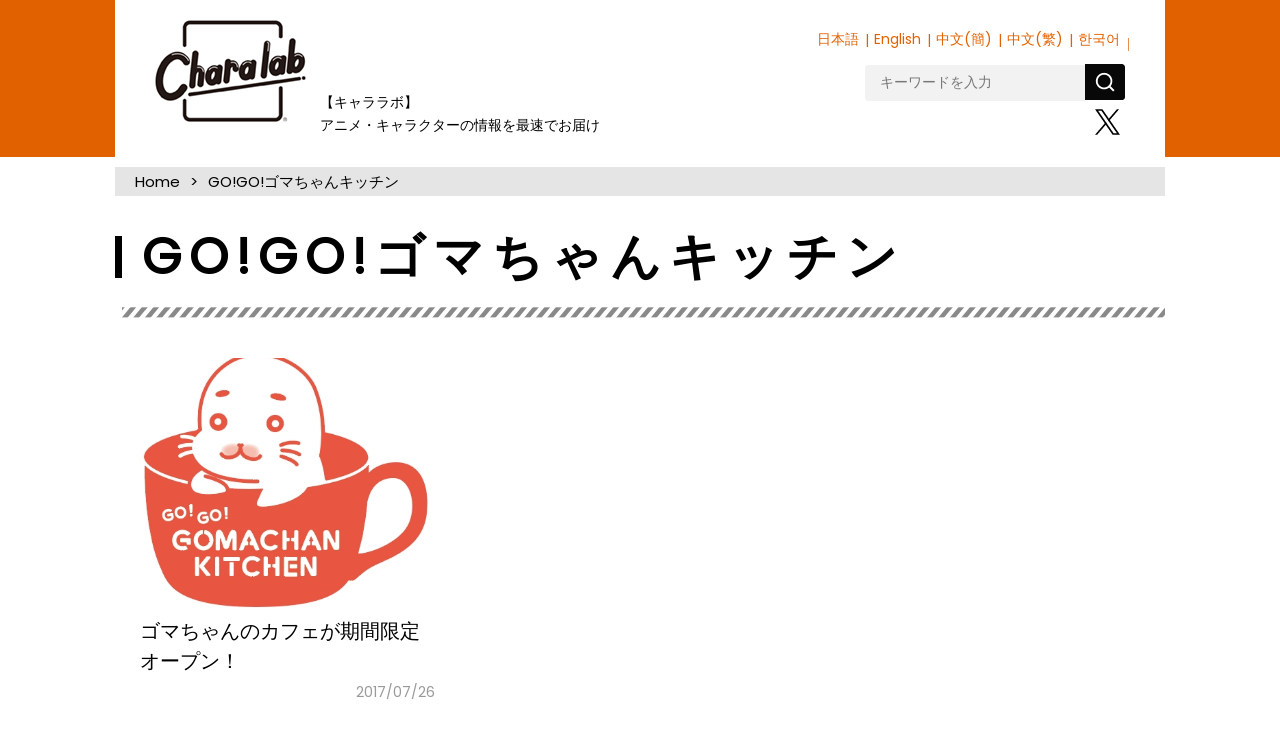

--- FILE ---
content_type: text/html; charset=UTF-8
request_url: https://charalab.com/tag/gogo%E3%82%B4%E3%83%9E%E3%81%A1%E3%82%83%E3%82%93%E3%82%AD%E3%83%83%E3%83%81%E3%83%B3/
body_size: 14360
content:
<!DOCTYPE html>
<html lang="ja">
<head prefix="og: http://ogp.me/ns# fb: http://ogp.me/ns/fb# article: http://ogp.me/ns/article#">
<script src="//msta.j-server.com/MSTA/LUC2CHARAL/js/msta.js"></script>


<!-- Page Setting-->
<meta charset="utf-8">
<meta http-equiv="X-UA-Compatible" content="IE=edge, chrome=1">
<meta name="viewport" content="width=device-width,user-scalable=no">


		<!-- All in One SEO 4.1.4.2 -->
		<title>GO!GO!ゴマちゃんキッチン | Charalab（キャララボ）</title>
		<meta name="robots" content="noindex, max-snippet:-1, max-image-preview:large, max-video-preview:-1" />
		<meta name="google-site-verification" content="5_dMfF1fQX3_vwZW1bdcUBzCauZB0IuqnMRB_X-rHVE" />
		<link rel="canonical" href="https://charalab.com/tag/gogo%E3%82%B4%E3%83%9E%E3%81%A1%E3%82%83%E3%82%93%E3%82%AD%E3%83%83%E3%83%81%E3%83%B3/" />
		<script type="application/ld+json" class="aioseo-schema">
			{"@context":"https:\/\/schema.org","@graph":[{"@type":"WebSite","@id":"https:\/\/charalab.com\/#website","url":"https:\/\/charalab.com\/","name":"Charalab\uff08\u30ad\u30e3\u30e9\u30e9\u30dc\uff09","inLanguage":"ja","publisher":{"@id":"https:\/\/charalab.com\/#organization"}},{"@type":"Organization","@id":"https:\/\/charalab.com\/#organization","name":"Charalab\uff08\u30ad\u30e3\u30e9\u30e9\u30dc\uff09","url":"https:\/\/charalab.com\/","sameAs":["https:\/\/twitter.com\/Charalab_com"]},{"@type":"BreadcrumbList","@id":"https:\/\/charalab.com\/tag\/gogo%E3%82%B4%E3%83%9E%E3%81%A1%E3%82%83%E3%82%93%E3%82%AD%E3%83%83%E3%83%81%E3%83%B3\/#breadcrumblist","itemListElement":[{"@type":"ListItem","@id":"https:\/\/charalab.com\/#listItem","position":1,"item":{"@type":"WebPage","@id":"https:\/\/charalab.com\/","name":"\u30db\u30fc\u30e0","description":"\u30ad\u30e3\u30e9\u30af\u30bf\u30fc\u60c5\u5831\u304c\u96c6\u307e\u308b\u30b5\u30a4\u30c8\u3067\u3059\u3002\u30a4\u30d9\u30f3\u30c8\u60c5\u5831\u3001\u30b0\u30c3\u30ba\u60c5\u5831\u3001\u30a4\u30f3\u30bf\u30d3\u30e5\u30fc\u306a\u3069\u3001\u30ad\u30e3\u30e9\u30af\u30bf\u30fc\u3092\u4e2d\u5fc3\u306b\u63b2\u8f09\u4e2d\u3067\u3059\u3002","url":"https:\/\/charalab.com\/"},"nextItem":"https:\/\/charalab.com\/tag\/gogo%e3%82%b4%e3%83%9e%e3%81%a1%e3%82%83%e3%82%93%e3%82%ad%e3%83%83%e3%83%81%e3%83%b3\/#listItem"},{"@type":"ListItem","@id":"https:\/\/charalab.com\/tag\/gogo%e3%82%b4%e3%83%9e%e3%81%a1%e3%82%83%e3%82%93%e3%82%ad%e3%83%83%e3%83%81%e3%83%b3\/#listItem","position":2,"item":{"@type":"WebPage","@id":"https:\/\/charalab.com\/tag\/gogo%e3%82%b4%e3%83%9e%e3%81%a1%e3%82%83%e3%82%93%e3%82%ad%e3%83%83%e3%83%81%e3%83%b3\/","name":"GO!GO!\u30b4\u30de\u3061\u3083\u3093\u30ad\u30c3\u30c1\u30f3","url":"https:\/\/charalab.com\/tag\/gogo%e3%82%b4%e3%83%9e%e3%81%a1%e3%82%83%e3%82%93%e3%82%ad%e3%83%83%e3%83%81%e3%83%b3\/"},"previousItem":"https:\/\/charalab.com\/#listItem"}]},{"@type":"CollectionPage","@id":"https:\/\/charalab.com\/tag\/gogo%E3%82%B4%E3%83%9E%E3%81%A1%E3%82%83%E3%82%93%E3%82%AD%E3%83%83%E3%83%81%E3%83%B3\/#collectionpage","url":"https:\/\/charalab.com\/tag\/gogo%E3%82%B4%E3%83%9E%E3%81%A1%E3%82%83%E3%82%93%E3%82%AD%E3%83%83%E3%83%81%E3%83%B3\/","name":"GO!GO!\u30b4\u30de\u3061\u3083\u3093\u30ad\u30c3\u30c1\u30f3 | Charalab\uff08\u30ad\u30e3\u30e9\u30e9\u30dc\uff09","inLanguage":"ja","isPartOf":{"@id":"https:\/\/charalab.com\/#website"},"breadcrumb":{"@id":"https:\/\/charalab.com\/tag\/gogo%E3%82%B4%E3%83%9E%E3%81%A1%E3%82%83%E3%82%93%E3%82%AD%E3%83%83%E3%83%81%E3%83%B3\/#breadcrumblist"}}]}
		</script>
		<!-- All in One SEO -->

<link rel="alternate" type="application/rss+xml" title="Charalab（キャララボ） &raquo; GO!GO!ゴマちゃんキッチン タグのフィード" href="https://charalab.com/tag/gogo%e3%82%b4%e3%83%9e%e3%81%a1%e3%82%83%e3%82%93%e3%82%ad%e3%83%83%e3%83%81%e3%83%b3/feed/" />
<link rel='stylesheet' id='wp-block-library-css'  href='https://charalab.com/wp-includes/css/dist/block-library/style.min.css?ver=5.7.2' type='text/css' media='all' />
<style id='wp-block-library-inline-css' type='text/css'>
.has-text-align-justify{text-align:justify;}
</style>
<link rel='stylesheet' id='mediaelement-css'  href='https://charalab.com/wp-includes/js/mediaelement/mediaelementplayer-legacy.min.css?ver=4.2.16' type='text/css' media='all' />
<link rel='stylesheet' id='wp-mediaelement-css'  href='https://charalab.com/wp-includes/js/mediaelement/wp-mediaelement.min.css?ver=5.7.2' type='text/css' media='all' />
<link rel='stylesheet' id='wordpress-popular-posts-css-css'  href='https://charalab.com/wp-content/plugins/wordpress-popular-posts/public/css/wpp.css?ver=4.0.9' type='text/css' media='all' />
<link rel='stylesheet' id='wp-pagenavi-css'  href='https://charalab.com/wp-content/plugins/wp-pagenavi/pagenavi-css.css?ver=2.70' type='text/css' media='all' />
<link rel='stylesheet' id='jetpack_css-css'  href='https://charalab.com/wp-content/plugins/jetpack/css/jetpack.css?ver=10.1' type='text/css' media='all' />
<meta name="generator" content="Site Kit by Google 1.83.0" /><style type='text/css'>img#wpstats{display:none}</style>
		
<!-- CSS Setting-->
<link rel="shortcut icon" href="https://charalab.com/favicon.ico">
<link href="https://fonts.googleapis.com/earlyaccess/notosansjapanese.css" rel="stylesheet" type="text/css">
<link href="https://fonts.googleapis.com/css?family=Poppins" rel="stylesheet">
<link rel="stylesheet" href="https://charalab.com/css/validationEngine.jquery.css">
<link rel="stylesheet" href="https://charalab.com/css/destyle.css?20210715">
<link rel="stylesheet" href="https://charalab.com/css/common.css?20241122">
<link rel="stylesheet" href="https://charalab.com/js/slick/slick-theme.css">
<link rel="stylesheet" href="https://charalab.com/js/slick/slick.css">
<script type='text/javascript' src='https://charalab.com/wp-includes/js/jquery/jquery.min.js?ver=3.5.1' id='jquery-core-js'></script>
<script type='text/javascript' src='https://charalab.com/wp-includes/js/jquery/jquery-migrate.min.js?ver=3.3.2' id='jquery-migrate-js'></script>
<script src="/js/slick/slick.min.js"></script>
<script src="/js/opacs.js"></script>
<script>
(function(i,s,o,g,r,a,m){i['GoogleAnalyticsObject']=r;i[r]=i[r]||function(){
(i[r].q=i[r].q||[]).push(arguments)},i[r].l=1*new Date();a=s.createElement(o),
m=s.getElementsByTagName(o)[0];a.async=1;a.src=g;m.parentNode.insertBefore(a,m)
})(window,document,'script','https://www.google-analytics.com/analytics.js','ga');

ga('create', 'UA-96021313-1', 'auto');
ga('send', 'pageview');
</script>
</head>
<body
id="archivePage">

<header>
<div id="header_wrap" class="clearfix">
<h1 id="header_logo"><a href="https://charalab.com/">キャララボ</a></h1>
<!--/lang-->
<div id="msta_langArea">
<div id="msta_menu">
<span id="msta_lang_ja">日本語</span>
<span id="msta_lang_en">English</span>
<span id="msta_lang_zh">中文(簡)</span>
<span id="msta_lang_tw">中文(繁)</span>
<span id="msta_lang_ko">한국어</span>
</div>
</div>
<div id="toggle"><img src="https://charalab.com/img/icn-lang.svg" width="58" height="37" alt="Language" class="for-sp"></div>

<!--/end-->

<div id="spMenu" class="for-sp">
<a class="spMenuBtn"></a>
<nav class="spNav">
        <div class="spNav__wrap">
<!--form method="get" id="searchForm" action="https://charalab.com">
        <input id="s" name="s" type="text" placeholder="キーワードを入力"/>
     <input type="image" src="画像URL" width="30" height="30" alt="検索" value="検索">
</form-->
	
	
<form method="get"  action="https://charalab.com" class="search-form-2">
	<label>
	<input id="s" name="s" type="text" placeholder="キーワードを入力">
	</label>
	<button type="submit" aria-label="検索"></button>
</form>
	
	
<ul id="spNavList">
<li id="spNav_top" class="dropdown-btn"><a href="https://charalab.com/">TOP</a></li>
</ul>
<nav id="topCategory">
<ul id="spCat">
<li class="cat_goods"><a href="/category/goods/">グッズ</a></li>
<li class="cat_fashion"><a href="/category/fashion/">ファッション</a></li>
<li class="cat_event"><a href="/category/event/">イベント</a></li>
<li class="cat_present"><a href="/category/present/">プレゼント</a></li>
<li class="cat_interview"><a href="/category/interview/">インタビュー</a></li>
<li class="cat_report"><a href="/category/report/">レポート</a></li>
<li class="cat_column"><a href="/category/column/">コラム</a></li>
<li class="cat_gourmet"><a href="/category/gourmet/">グルメ</a></li>
<li class="cat_fancy"><a href="/category/fancy/">ファンシー</a></li>
<li class="cat_news"><a href="/category/news/">ニュース</a></li>
</ul>
</nav>

<ul class="footerSNS">
<li id="footer_tw_btn"><a href="https://twitter.com/Charalab_com">X</a></li>
</ul>

<ul class="spNavCategoryMenu">
<li><a href="/about/">Charalabとは</a></li>
<li><a href="/company/">運営会社について</a></li>
<li><a href="/faq/">よくあるご質問</a></li>
<li><a href="/policy/">利用規約</a></li>
<li><a href="/privacy/">プライバシーポリシー</a></li>
<li><a href="/sitemap/">サイトマップ</a></li>
<li><a href="/contact/">お問い合わせ</a></li>
</ul>

        </div>
<a id="spNavClose" href="#">close</a>
    </nav>
</div>
<div id="" class="clearfix">
<p id="header_lead">【キャララボ】<br>アニメ・キャラクターの情報を最速でお届け</p>
<nav id="mainNav">
<ul id="mainNavList">
<ul class="subMenu">
<li id="subMenu_special"><a href="/special/">スペシャル</a></li>
<li id="subMenu_present"><a href="/category/present/">プレゼント</a></li>
<li id="subMenu_report"><a href="/category/report/">レポート</a></li>
<li id="subMenu_column"><a href="/category/column/">コラム</a></li>
</ul>
</ul>
</nav>
<div id="headerSub">
<div class="headerSubBox clearfix">
<!--form method="get" id="searchForm" action="https://charalab.com">
        <input id="s" name="s" type="text" placeholder="検索"/>
</form-->

<form method="get"  action="https://charalab.com" class="search-form-2">
	<label>
	<input id="s" name="s" type="text" placeholder="キーワードを入力">
	</label>
	<button type="submit" aria-label="検索"></button>
</form>
</div>
<nav id="subNav">
<ul>
<li class="header_twitter_btn"><a href="https://twitter.com/Charalab_com" target="_blank">X</a></li>
</ul>
</nav>
</div>
</div><!-- /header_right -->
</div><!-- /header_wrap -->
</header>
<div id="html-container">
	<div id="container">
<ul class="breadcrumb"><li class="breadcrumb-item"><a href="https://charalab.com">Home</a></li><li class="breadcrumb-item">GO!GO!ゴマちゃんキッチン</li></ul>				<div class="category-title">
					<h2>GO!GO!ゴマちゃんキッチン</h2>
				</div>
		<main>
				<article>
					<section id="section-id">
						<div class="inner">
							<div class="article-list" data-tag="2080">
																
								<article>
									<a href="https://charalab.com/6757/">
																				<div class="article-list_img" style="background-image: url(https://charalab.com/images/2017/07/170726_gomachan_01.jpg);">
											<img src="https://charalab.com/images/2017/07/170726_gomachan_01.jpg" alt="ゴマちゃんのカフェが期間限定オープン！">
										</div>
																				<div class="article-list_title">
											<p>ゴマちゃんのカフェが期間限定オープン！</p>
										</div>
										<time datetime="2017-07-26">2017/07/26</span>
									</a>
								</article>
								
																
							</div>
						</div><!-- /.inner-->
					</section><!-- /section-->
				</article>
		</main>


<ul class="footerSNS">
<li id="footer_tw_btn"><a href="https://twitter.com/Charalab_com" target="_blank">X</a></li>
<li class="footer-charaten"><a href="https://charaten.net/" target="_blank"><img src="https://charalab.com/img/footer-charaten.jpg" alt="キャラクター業界の転職ならキャラ転へ"></a></li>
</ul>

</div>
<div class="pagetop for-pc"><a href="#header_logo">TOP</a></div>
</div>

<div class="sp_pagetop for-sp"><a href="#header_logo">PageTop</a></div>
<footer>
<div id="footerWrap">
<div id="footer_logo"><a href="/">Charalabo</a></div>
<div id="footerCategory">
<h2>カテゴリ</h2>
<ul class="footerCategoryMenu">
<li><a href="/">TOP</a></li>
<li><a href="/category/news/">ニュース</a></li>
<li><a href="/category/goods/">グッズ</a></li>
<li><a href="/category/fashion/">ファッション</a></li>
<li><a href="/category/gourmet/">グルメ</a></li>
<li><a href="/category/report/">レポート</a></li>
</ul>
<ul class="footerCategoryMenu">
<li><a href="/category/column/">コラム</a></li>
<li><a href="/category/present/">プレゼント</a></li>
<li><a href="/category/event/">イベント</a></li>
<li><a href="/category/interview/">インタビュー</a></li>
<li><a href="/category/fancy/">ファンシー</a></li>
</ul>
</div>
<div id="footer_sitemenu">
<h2>サイト案内</h2>
<ul class="footerCategoryMenu">
<li><a href="/about/">Charalabとは</a></li>
<li><a href="/company/">運営会社について</a></li>
<li><a href="/faq/">よくあるご質問</a></li>
<li><a href="/contact/">お問い合わせ</a></li>
</ul>
<ul class="footerCategoryMenu">
<li><a href="/policy/">利用規約</a></li>
<li><a href="/privacy/">プライバシーポリシー</a></li>
<li><a href="/sitemap/">サイトマップ</a></li>
</ul>
</div>
</div>
<address>© 2023 Charalab All Rights Reserved.</address>
</footer>
<div id="sp-fixed-menu" class="for-sp">
  <ul>
    <li class="sp-fixed-menu_news"><a href="/category/news/">NEWS</a></li>
    <li class="sp-fixed-menu_category"><a href="/categories/" class="spCatBtn"></a></li>
    <li class="sp-fixed-menu_shop"><a href="https://charalab.shop-pro.jp/" target="_blank">Shop</a></li>
  </ul>
</div>

<div id="spFootNav" class="for-sp">
<nav class="spCatNav">
<div class="spCatNav__wrap">

</div>
<a id="spNavClose" href="#">close</a>
</nav>
</div>


<script>
jQuery(function($){

$('.spMenuBtn').on('click',function(){
$('.spNav').fadeToggle();
});
$('#spNavClose').on('click',function(){
$('.spNav').fadeToggle();
});


$('.sp_pagetop').click(function () {
    $('body,html').animate({
        scrollTop: 0
    }, 500);
    return false;
});

});
</script>

</body>
<script src='https://stats.wp.com/e-202605.js' defer></script>
<script>
	_stq = window._stq || [];
	_stq.push([ 'view', {v:'ext',j:'1:10.1',blog:'125646597',post:'0',tz:'9',srv:'charalab.com'} ]);
	_stq.push([ 'clickTrackerInit', '125646597', '0' ]);
</script>

</html>

--- FILE ---
content_type: text/javascript; charset=UTF-8
request_url: https://msta.j-server.com/MSTA/LUC2CHARAL/js/msta.js
body_size: 19141
content:
eval(function(p,a,c,k,e,d){e=function(c){return(c<a?'':e(parseInt(c/a)))+((c=c%a)>35?String.fromCharCode(c+29):c.toString(36))};if(!''.replace(/^/,String)){while(c--){d[e(c)]=k[c]||e(c)}k=[function(e){return d[e]}];e=function(){return'\\w+'};c=1};while(c--){if(k[c]){p=p.replace(new RegExp('\\b'+e(c)+'\\b','g'),k[c])}}return p}('5Z cR={aD:\'24.j-3b.3c\'.aC(/\\/+$/,\'\'),aB:\'3i\',aA:\'1.0.0\',ax:\'//24.j-3b.3c/3D\',aw:av,au:{6D:\'//24-7X.j-3b.3c/3D/3i/6D\',6C:\'//24.j-3b.3c/3D/3i/6C\',6B:\'//24.j-3b.3c/3D/3i/81/6B\',},at:\'#32.24-2Z{5G:5D;z-67:ap;u-q:#4t;q:#3N;1c:3e ac;7j:M 7e 79 6W;7j:Q 7e 79 6W}#32.24-2Z .24-7Q-7R{u-q:#3N;q:#62}#32.24-2Z .ao{q:#an;6Z:al}#32.24-2Z .7T{q:#5v;6Z:x}#32.24-2Z .5O{44:8a-aj;q:#3N;ai-5r:6V;J-H:6V;1c:0;w:0;s-G:1e}#32.24-2Z .5O a:ah{q:#5v!2S}#32.24-2Z .5O a:ag{q:#3N}#ae,#ad{E:1d%;5r:1d%;44:5Q;5G:5D;N:0;M:0;1c:0;w:0;s-G:1e;z-67:aE}#aq{5G:5D;M:50%;N:50%;6d:aF(-50%) aS(-50%)}#b1{E:b0;--b:aZ;aY-aX:1;D-3H:50%;1c:O;u:6q-5R(#4E 10%,#5v) aW-5X;-4C-5W:aV-6q-5R(#4E aU,#62 aT aR,#4E aH aQ),aP-5R(aO-aN,#4E 6n(1d% - 5Z(--b) - O),#62 6n(1d% - 5Z(--b)));-4C-5W-6i:aM-in;5W-6i:aL;aK:66 1s aJ aI(10)}@aG 66{1M{6d:aa(9N)}}#3w{E:a9;5r:x;u-q:#3N;D:1f 8J #4t;D-3H:3e;-8u-D-3H:3e;-4C-D-3H:3e;-o-D-3H:3e;-68-D-3H:3e;s-G:1e;w:0 x}#3w .9K{1c:3e;s-G:M;J-9J:9I;q:#3N;u-q:#4t}#3w .9H{1c:9G;s-G:M;q:#9F}#3w .5q{s-G:Q;u-q:#4t}#3w .5q 1K{w:3e;82-E:9E;u-q:8v;5X-9D:D-5X;D-E:8J;D-e:9C;D-q:8v;D-9A:9r;-4C-8f:1K;-8u-8f:1K}@8i 9z{#32.24-2Z{44:5Q}}@8i 9y 9x (9w-E:9v){#3w{E:90%;w-N:12%!2S}}[4*=9u]{44:8a!2S;1c:0!2S;w:0!2S}.9t{44:5Q!2S}#3w .5q 1K:9s{5M-e:x!2S;5M-E:9L!2S;5M-q:9B!2S}\',9M:\'\',9Z:\'//24.j-3b.3c/3D/3i/i/\',a8:\'//a7.a6.a5/a4/84@3.7.1/a3/84.82.81\',a2:\'2n\',a1:\'\',a0:80,9Y:3m,9O:3m,9X:\'<85 4="24-7Q-7R"><2I 4="24-4b 7T" id="9W">日本語</2I><2I 4="24-4b" id="9V">9U</2I><2I 4="24-4b" id="9T">한국어</2I><2I 4="24-4b" id="9S">简体中文</2I><2I 4="24-4b" id="9R">繁體中文</2I></85>\',9Q:3m,9P:3m,b2:\'//24-7X.j-3b.3c/3D/3i/ab\',b3:{"en":"en","5A":"5A","8y":"bZ","5N":"5N"},cp:35*cn,cm:{"af":"<!--14-->\\n<6 4=\\"1j\\" id=\\"1k\\" e=\\"s-G:1e; D-N:O 1f 1r; q:#1i; u-q:#1v; E:1d%; 1c-N:O;\\">\\n\\t<6 4=\\"9\\" id=\\"1A\\" e=\\"w-M:x; w-Q:x; s-G:16; E:1I;\\">\\n\\t\\t<A 11=\\"1\\" D=\\"0\\" W=\\"1\\">\\n\\t\\t<y>\\n\\t\\t<f 4=\\"9\\" e=\\"u-q:#K; J-H:80%;\\">\\n\\t\\t\\t<a id=\\"1D\\" 4=\\"9\\" 17=\\"%U\\" 18=\\"19\\">[1b]<\\/a>\\n\\t\\t<\\/f>\\n\\t\\t<f 4=\\"9\\" e=\\"u-q:#K; J-H:80%;\\">\\n\\t\\t\\t<a id=\\"1E\\" 4=\\"9\\" 17=\\"\\/\\/###R###\\/%I\\/Y\\/1h.1u?1C=%U&k;Z=%S&k;13=%T&k;1z=%X&k;1y=%C&k;1o=%P&k;1n=0\\" 18=\\"19\\">[1Y]<\\/a>\\n\\t\\t<\\/f>\\n\\t\\t<\\/y>\\n\\t\\t<\\/A>\\n\\t<\\/6>\\n\\t<6 4=\\"9\\" id=\\"1F\\" e=\\"w-M:x; w-Q:x; s-G:16; E:50%;\\">\\n\\t\\t<A 11=\\"2\\" D=\\"0\\" W=\\"1\\">\\n\\t\\t<y>\\n\\t\\t<f 4=\\"9\\" id=\\"1B\\" e=\\"u-q:#K; J-H:70%;\\">\\n\\t\\t\\1U 1S 1Q 1V 1L 20 be 1P 1T 1R L 1N 1O. <1a 4=\\"1H\\">1W L 1X [1b] 1K 1M 1Z L 1J s.<\\/1a>\\n\\t\\t<\\/f>\\n\\t\\t<\\/y>\\n\\t\\t<\\/A>\\n\\t\\t<6 id=\\"1x\\">\\n\\t\\t\\t<15 1w=\\"s\\/1G\\" 1t=\\"\\/\\/###R###\\/%I\\/Y\\/1q.1g?1p=%I&Z=%S&13=%T\\" 1m=\\"1l-8\\"><\\/15>\\n\\t\\t<\\/6>\\n\\t<\\/6>\\n<\\/6>\\n<!--\\/14-->\\n","ak":"<!--14-->\\n<6 4=\\"1j\\" id=\\"1k\\" e=\\"s-G:1e; D-N:O 1f 1r; q:#1i; u-q:#1v; E:1d%; 1c-N:O;\\">\\n\\t<6 4=\\"9\\" id=\\"1A\\" e=\\"w-M:x; w-Q:x; s-G:16; E:1I;\\">\\n\\t\\t<A 11=\\"1\\" D=\\"0\\" W=\\"1\\">\\n\\t\\t<y>\\n\\t\\t<f 4=\\"9\\" e=\\"u-q:#K; J-H:80%;\\">\\n\\t\\t\\t<a id=\\"1D\\" 4=\\"9\\" 17=\\"%U\\" 18=\\"19\\">[1b]<\\/a>\\n\\t\\t<\\/f>\\n\\t\\t<f 4=\\"9\\" e=\\"u-q:#K; J-H:80%;\\">\\n\\t\\t\\t<a id=\\"1E\\" 4=\\"9\\" 17=\\"\\/\\/###R###\\/%I\\/Y\\/1h.1u?1C=%U&k;Z=%S&k;13=%T&k;1z=%X&k;1y=%C&k;1o=%P&k;1n=0\\" 18=\\"19\\">[1Y]<\\/a>\\n\\t\\t<\\/f>\\n\\t\\t<\\/y>\\n\\t\\t<\\/A>\\n\\t<\\/6>\\n\\t<6 4=\\"9\\" id=\\"1F\\" e=\\"w-M:x; w-Q:x; s-G:16; E:50%;\\">\\n\\t\\t<A 11=\\"2\\" D=\\"0\\" W=\\"1\\">\\n\\t\\t<y>\\n\\t\\t<f 4=\\"9\\" id=\\"1B\\" e=\\"u-q:#K; J-H:70%;\\">\\n\\t\\t\\1U 1S 1Q 1V 1L 20 be 1P 1T 1R L 1N 1O. <1a 4=\\"1H\\">1W L 1X [1b] 1K 1M 1Z L 1J s.<\\/1a>\\n\\t\\t<\\/f>\\n\\t\\t<\\/y>\\n\\t\\t<\\/A>\\n\\t\\t<6 id=\\"1x\\">\\n\\t\\t\\t<15 1w=\\"s\\/1G\\" 1t=\\"\\/\\/###R###\\/%I\\/Y\\/1q.1g?1p=%I&Z=%S&13=%T\\" 1m=\\"1l-8\\"><\\/15>\\n\\t\\t<\\/6>\\n\\t<\\/6>\\n<\\/6>\\n<!--\\/14-->\\n","am":"<!--14-->\\n<6 4=\\"1j\\" id=\\"1k\\" e=\\"s-G:1e; D-N:O 1f 1r; q:#1i; u-q:#1v; E:1d%; 1c-N:O;\\">\\n\\t<6 4=\\"9\\" id=\\"1A\\" e=\\"w-M:x; w-Q:x; s-G:16; E:1I;\\">\\n\\t\\t<A 11=\\"1\\" D=\\"0\\" W=\\"1\\">\\n\\t\\t<y>\\n\\t\\t<f 4=\\"9\\" e=\\"u-q:#K; J-H:80%;\\">\\n\\t\\t\\t<a id=\\"1D\\" 4=\\"9\\" 17=\\"%U\\" 18=\\"19\\">[1b]<\\/a>\\n\\t\\t<\\/f>\\n\\t\\t<f 4=\\"9\\" e=\\"u-q:#K; J-H:80%;\\">\\n\\t\\t\\t<a id=\\"1E\\" 4=\\"9\\" 17=\\"\\/\\/###R###\\/%I\\/Y\\/1h.1u?1C=%U&k;Z=%S&k;13=%T&k;1z=%X&k;1y=%C&k;1o=%P&k;1n=0\\" 18=\\"19\\">[1Y]<\\/a>\\n\\t\\t<\\/f>\\n\\t\\t<\\/y>\\n\\t\\t<\\/A>\\n\\t<\\/6>\\n\\t<6 4=\\"9\\" id=\\"1F\\" e=\\"w-M:x; w-Q:x; s-G:16; E:50%;\\">\\n\\t\\t<A 11=\\"2\\" D=\\"0\\" W=\\"1\\">\\n\\t\\t<y>\\n\\t\\t<f 4=\\"9\\" id=\\"1B\\" e=\\"u-q:#K; J-H:70%;\\">\\n\\t\\t\\1U 1S 1Q 1V 1L 20 be 1P 1T 1R L 1N 1O. <1a 4=\\"1H\\">1W L 1X [1b] 1K 1M 1Z L 1J s.<\\/1a>\\n\\t\\t<\\/f>\\n\\t\\t<\\/y>\\n\\t\\t<\\/A>\\n\\t\\t<6 id=\\"1x\\">\\n\\t\\t\\t<15 1w=\\"s\\/1G\\" 1t=\\"\\/\\/###R###\\/%I\\/Y\\/1q.1g?1p=%I&Z=%S&13=%T\\" 1m=\\"1l-8\\"><\\/15>\\n\\t\\t<\\/6>\\n\\t<\\/6>\\n<\\/6>\\n<!--\\/14-->\\n","ar":"<!--14-->\\n<6 4=\\"1j\\" id=\\"1k\\" e=\\"s-G:1e; D-N:O 1f 1r; q:#1i; u-q:#1v; E:1d%; 1c-N:O;\\">\\n\\t<6 4=\\"9\\" id=\\"1A\\" e=\\"w-M:x; w-Q:x; s-G:16; E:1I;\\">\\n\\t\\t<A 11=\\"1\\" D=\\"0\\" W=\\"1\\">\\n\\t\\t<y>\\n\\t\\t<f 4=\\"9\\" e=\\"u-q:#K; J-H:80%;\\">\\n\\t\\t\\t<a id=\\"1D\\" 4=\\"9\\" 17=\\"%U\\" 18=\\"19\\">[1b]<\\/a>\\n\\t\\t<\\/f>\\n\\t\\t<f 4=\\"9\\" e=\\"u-q:#K; J-H:80%;\\">\\n\\t\\t\\t<a id=\\"1E\\" 4=\\"9\\" 17=\\"\\/\\/###R###\\/%I\\/Y\\/1h.1u?1C=%U&k;Z=%S&k;13=%T&k;1z=%X&k;1y=%C&k;1o=%P&k;1n=0\\" 18=\\"19\\">[1Y]<\\/a>\\n\\t\\t<\\/f>\\n\\t\\t<\\/y>\\n\\t\\t<\\/A>\\n\\t<\\/6>\\n\\t<6 4=\\"9\\" id=\\"1F\\" e=\\"w-M:x; w-Q:x; s-G:16; E:50%;\\">\\n\\t\\t<A 11=\\"2\\" D=\\"0\\" W=\\"1\\">\\n\\t\\t<y>\\n\\t\\t<f 4=\\"9\\" id=\\"1B\\" e=\\"u-q:#K; J-H:70%;\\">\\n\\t\\t\\1U 1S 1Q 1V 1L 20 be 1P 1T 1R L 1N 1O. <1a 4=\\"1H\\">1W L 1X [1b] 1K 1M 1Z L 1J s.<\\/1a>\\n\\t\\t<\\/f>\\n\\t\\t<\\/y>\\n\\t\\t<\\/A>\\n\\t\\t<6 id=\\"1x\\">\\n\\t\\t\\t<15 1w=\\"s\\/1G\\" 1t=\\"\\/\\/###R###\\/%I\\/Y\\/1q.1g?1p=%I&Z=%S&13=%T\\" 1m=\\"1l-8\\"><\\/15>\\n\\t\\t<\\/6>\\n\\t<\\/6>\\n<\\/6>\\n<!--\\/14-->\\n","as":"<!--14-->\\n<6 4=\\"1j\\" id=\\"1k\\" e=\\"s-G:1e; D-N:O 1f 1r; q:#1i; u-q:#1v; E:1d%; 1c-N:O;\\">\\n\\t<6 4=\\"9\\" id=\\"1A\\" e=\\"w-M:x; w-Q:x; s-G:16; E:1I;\\">\\n\\t\\t<A 11=\\"1\\" D=\\"0\\" W=\\"1\\">\\n\\t\\t<y>\\n\\t\\t<f 4=\\"9\\" e=\\"u-q:#K; J-H:80%;\\">\\n\\t\\t\\t<a id=\\"1D\\" 4=\\"9\\" 17=\\"%U\\" 18=\\"19\\">[1b]<\\/a>\\n\\t\\t<\\/f>\\n\\t\\t<f 4=\\"9\\" e=\\"u-q:#K; J-H:80%;\\">\\n\\t\\t\\t<a id=\\"1E\\" 4=\\"9\\" 17=\\"\\/\\/###R###\\/%I\\/Y\\/1h.1u?1C=%U&k;Z=%S&k;13=%T&k;1z=%X&k;1y=%C&k;1o=%P&k;1n=0\\" 18=\\"19\\">[1Y]<\\/a>\\n\\t\\t<\\/f>\\n\\t\\t<\\/y>\\n\\t\\t<\\/A>\\n\\t<\\/6>\\n\\t<6 4=\\"9\\" id=\\"1F\\" e=\\"w-M:x; w-Q:x; s-G:16; E:50%;\\">\\n\\t\\t<A 11=\\"2\\" D=\\"0\\" W=\\"1\\">\\n\\t\\t<y>\\n\\t\\t<f 4=\\"9\\" id=\\"1B\\" e=\\"u-q:#K; J-H:70%;\\">\\n\\t\\t\\1U 1S 1Q 1V 1L 20 be 1P 1T 1R L 1N 1O. <1a 4=\\"1H\\">1W L 1X [1b] 1K 1M 1Z L 1J s.<\\/1a>\\n\\t\\t<\\/f>\\n\\t\\t<\\/y>\\n\\t\\t<\\/A>\\n\\t\\t<6 id=\\"1x\\">\\n\\t\\t\\t<15 1w=\\"s\\/1G\\" 1t=\\"\\/\\/###R###\\/%I\\/Y\\/1q.1g?1p=%I&Z=%S&13=%T\\" 1m=\\"1l-8\\"><\\/15>\\n\\t\\t<\\/6>\\n\\t<\\/6>\\n<\\/6>\\n<!--\\/14-->\\n","ay":"<!--14-->\\n<6 4=\\"1j\\" id=\\"1k\\" e=\\"s-G:1e; D-N:O 1f 1r; q:#1i; u-q:#1v; E:1d%; 1c-N:O;\\">\\n\\t<6 4=\\"9\\" id=\\"1A\\" e=\\"w-M:x; w-Q:x; s-G:16; E:1I;\\">\\n\\t\\t<A 11=\\"1\\" D=\\"0\\" W=\\"1\\">\\n\\t\\t<y>\\n\\t\\t<f 4=\\"9\\" e=\\"u-q:#K; J-H:80%;\\">\\n\\t\\t\\t<a id=\\"1D\\" 4=\\"9\\" 17=\\"%U\\" 18=\\"19\\">[1b]<\\/a>\\n\\t\\t<\\/f>\\n\\t\\t<f 4=\\"9\\" e=\\"u-q:#K; J-H:80%;\\">\\n\\t\\t\\t<a id=\\"1E\\" 4=\\"9\\" 17=\\"\\/\\/###R###\\/%I\\/Y\\/1h.1u?1C=%U&k;Z=%S&k;13=%T&k;1z=%X&k;1y=%C&k;1o=%P&k;1n=0\\" 18=\\"19\\">[1Y]<\\/a>\\n\\t\\t<\\/f>\\n\\t\\t<\\/y>\\n\\t\\t<\\/A>\\n\\t<\\/6>\\n\\t<6 4=\\"9\\" id=\\"1F\\" e=\\"w-M:x; w-Q:x; s-G:16; E:50%;\\">\\n\\t\\t<A 11=\\"2\\" D=\\"0\\" W=\\"1\\">\\n\\t\\t<y>\\n\\t\\t<f 4=\\"9\\" id=\\"1B\\" e=\\"u-q:#K; J-H:70%;\\">\\n\\t\\t\\1U 1S 1Q 1V 1L 20 be 1P 1T 1R L 1N 1O. <1a 4=\\"1H\\">1W L 1X [1b] 1K 1M 1Z L 1J s.<\\/1a>\\n\\t\\t<\\/f>\\n\\t\\t<\\/y>\\n\\t\\t<\\/A>\\n\\t\\t<6 id=\\"1x\\">\\n\\t\\t\\t<15 1w=\\"s\\/1G\\" 1t=\\"\\/\\/###R###\\/%I\\/Y\\/1q.1g?1p=%I&Z=%S&13=%T\\" 1m=\\"1l-8\\"><\\/15>\\n\\t\\t<\\/6>\\n\\t<\\/6>\\n<\\/6>\\n<!--\\/14-->\\n","az":"<!--14-->\\n<6 4=\\"1j\\" id=\\"1k\\" e=\\"s-G:1e; D-N:O 1f 1r; q:#1i; u-q:#1v; E:1d%; 1c-N:O;\\">\\n\\t<6 4=\\"9\\" id=\\"1A\\" e=\\"w-M:x; w-Q:x; s-G:16; E:1I;\\">\\n\\t\\t<A 11=\\"1\\" D=\\"0\\" W=\\"1\\">\\n\\t\\t<y>\\n\\t\\t<f 4=\\"9\\" e=\\"u-q:#K; J-H:80%;\\">\\n\\t\\t\\t<a id=\\"1D\\" 4=\\"9\\" 17=\\"%U\\" 18=\\"19\\">[1b]<\\/a>\\n\\t\\t<\\/f>\\n\\t\\t<f 4=\\"9\\" e=\\"u-q:#K; J-H:80%;\\">\\n\\t\\t\\t<a id=\\"1E\\" 4=\\"9\\" 17=\\"\\/\\/###R###\\/%I\\/Y\\/1h.1u?1C=%U&k;Z=%S&k;13=%T&k;1z=%X&k;1y=%C&k;1o=%P&k;1n=0\\" 18=\\"19\\">[1Y]<\\/a>\\n\\t\\t<\\/f>\\n\\t\\t<\\/y>\\n\\t\\t<\\/A>\\n\\t<\\/6>\\n\\t<6 4=\\"9\\" id=\\"1F\\" e=\\"w-M:x; w-Q:x; s-G:16; E:50%;\\">\\n\\t\\t<A 11=\\"2\\" D=\\"0\\" W=\\"1\\">\\n\\t\\t<y>\\n\\t\\t<f 4=\\"9\\" id=\\"1B\\" e=\\"u-q:#K; J-H:70%;\\">\\n\\t\\t\\1U 1S 1Q 1V 1L 20 be 1P 1T 1R L 1N 1O. <1a 4=\\"1H\\">1W L 1X [1b] 1K 1M 1Z L 1J s.<\\/1a>\\n\\t\\t<\\/f>\\n\\t\\t<\\/y>\\n\\t\\t<\\/A>\\n\\t\\t<6 id=\\"1x\\">\\n\\t\\t\\t<15 1w=\\"s\\/1G\\" 1t=\\"\\/\\/###R###\\/%I\\/Y\\/1q.1g?1p=%I&Z=%S&13=%T\\" 1m=\\"1l-8\\"><\\/15>\\n\\t\\t<\\/6>\\n\\t<\\/6>\\n<\\/6>\\n<!--\\/14-->\\n","ba":"<!--14-->\\n<6 4=\\"1j\\" id=\\"1k\\" e=\\"s-G:1e; D-N:O 1f 1r; q:#1i; u-q:#1v; E:1d%; 1c-N:O;\\">\\n\\t<6 4=\\"9\\" id=\\"1A\\" e=\\"w-M:x; w-Q:x; s-G:16; E:1I;\\">\\n\\t\\t<A 11=\\"1\\" D=\\"0\\" W=\\"1\\">\\n\\t\\t<y>\\n\\t\\t<f 4=\\"9\\" e=\\"u-q:#K; J-H:80%;\\">\\n\\t\\t\\t<a id=\\"1D\\" 4=\\"9\\" 17=\\"%U\\" 18=\\"19\\">[1b]<\\/a>\\n\\t\\t<\\/f>\\n\\t\\t<f 4=\\"9\\" e=\\"u-q:#K; J-H:80%;\\">\\n\\t\\t\\t<a id=\\"1E\\" 4=\\"9\\" 17=\\"\\/\\/###R###\\/%I\\/Y\\/1h.1u?1C=%U&k;Z=%S&k;13=%T&k;1z=%X&k;1y=%C&k;1o=%P&k;1n=0\\" 18=\\"19\\">[1Y]<\\/a>\\n\\t\\t<\\/f>\\n\\t\\t<\\/y>\\n\\t\\t<\\/A>\\n\\t<\\/6>\\n\\t<6 4=\\"9\\" id=\\"1F\\" e=\\"w-M:x; w-Q:x; s-G:16; E:50%;\\">\\n\\t\\t<A 11=\\"2\\" D=\\"0\\" W=\\"1\\">\\n\\t\\t<y>\\n\\t\\t<f 4=\\"9\\" id=\\"1B\\" e=\\"u-q:#K; J-H:70%;\\">\\n\\t\\t\\1U 1S 1Q 1V 1L 20 be 1P 1T 1R L 1N 1O. <1a 4=\\"1H\\">1W L 1X [1b] 1K 1M 1Z L 1J s.<\\/1a>\\n\\t\\t<\\/f>\\n\\t\\t<\\/y>\\n\\t\\t<\\/A>\\n\\t\\t<6 id=\\"1x\\">\\n\\t\\t\\t<15 1w=\\"s\\/1G\\" 1t=\\"\\/\\/###R###\\/%I\\/Y\\/1q.1g?1p=%I&Z=%S&13=%T\\" 1m=\\"1l-8\\"><\\/15>\\n\\t\\t<\\/6>\\n\\t<\\/6>\\n<\\/6>\\n<!--\\/14-->\\n","be":"<!--14-->\\n<6 4=\\"1j\\" id=\\"1k\\" e=\\"s-G:1e; D-N:O 1f 1r; q:#1i; u-q:#1v; E:1d%; 1c-N:O;\\">\\n\\t<6 4=\\"9\\" id=\\"1A\\" e=\\"w-M:x; w-Q:x; s-G:16; E:1I;\\">\\n\\t\\t<A 11=\\"1\\" D=\\"0\\" W=\\"1\\">\\n\\t\\t<y>\\n\\t\\t<f 4=\\"9\\" e=\\"u-q:#K; J-H:80%;\\">\\n\\t\\t\\t<a id=\\"1D\\" 4=\\"9\\" 17=\\"%U\\" 18=\\"19\\">[1b]<\\/a>\\n\\t\\t<\\/f>\\n\\t\\t<f 4=\\"9\\" e=\\"u-q:#K; J-H:80%;\\">\\n\\t\\t\\t<a id=\\"1E\\" 4=\\"9\\" 17=\\"\\/\\/###R###\\/%I\\/Y\\/1h.1u?1C=%U&k;Z=%S&k;13=%T&k;1z=%X&k;1y=%C&k;1o=%P&k;1n=0\\" 18=\\"19\\">[1Y]<\\/a>\\n\\t\\t<\\/f>\\n\\t\\t<\\/y>\\n\\t\\t<\\/A>\\n\\t<\\/6>\\n\\t<6 4=\\"9\\" id=\\"1F\\" e=\\"w-M:x; w-Q:x; s-G:16; E:50%;\\">\\n\\t\\t<A 11=\\"2\\" D=\\"0\\" W=\\"1\\">\\n\\t\\t<y>\\n\\t\\t<f 4=\\"9\\" id=\\"1B\\" e=\\"u-q:#K; J-H:70%;\\">\\n\\t\\t\\1U 1S 1Q 1V 1L 20 be 1P 1T 1R L 1N 1O. <1a 4=\\"1H\\">1W L 1X [1b] 1K 1M 1Z L 1J s.<\\/1a>\\n\\t\\t<\\/f>\\n\\t\\t<\\/y>\\n\\t\\t<\\/A>\\n\\t\\t<6 id=\\"1x\\">\\n\\t\\t\\t<15 1w=\\"s\\/1G\\" 1t=\\"\\/\\/###R###\\/%I\\/Y\\/1q.1g?1p=%I&Z=%S&13=%T\\" 1m=\\"1l-8\\"><\\/15>\\n\\t\\t<\\/6>\\n\\t<\\/6>\\n<\\/6>\\n<!--\\/14-->\\n","bg":"<!--14-->\\n<6 4=\\"1j\\" id=\\"1k\\" e=\\"s-G:1e; D-N:O 1f 1r; q:#1i; u-q:#1v; E:1d%; 1c-N:O;\\">\\n\\t<6 4=\\"9\\" id=\\"1A\\" e=\\"w-M:x; w-Q:x; s-G:16; E:1I;\\">\\n\\t\\t<A 11=\\"1\\" D=\\"0\\" W=\\"1\\">\\n\\t\\t<y>\\n\\t\\t<f 4=\\"9\\" e=\\"u-q:#K; J-H:80%;\\">\\n\\t\\t\\t<a id=\\"1D\\" 4=\\"9\\" 17=\\"%U\\" 18=\\"19\\">[1b]<\\/a>\\n\\t\\t<\\/f>\\n\\t\\t<f 4=\\"9\\" e=\\"u-q:#K; J-H:80%;\\">\\n\\t\\t\\t<a id=\\"1E\\" 4=\\"9\\" 17=\\"\\/\\/###R###\\/%I\\/Y\\/1h.1u?1C=%U&k;Z=%S&k;13=%T&k;1z=%X&k;1y=%C&k;1o=%P&k;1n=0\\" 18=\\"19\\">[1Y]<\\/a>\\n\\t\\t<\\/f>\\n\\t\\t<\\/y>\\n\\t\\t<\\/A>\\n\\t<\\/6>\\n\\t<6 4=\\"9\\" id=\\"1F\\" e=\\"w-M:x; w-Q:x; s-G:16; E:50%;\\">\\n\\t\\t<A 11=\\"2\\" D=\\"0\\" W=\\"1\\">\\n\\t\\t<y>\\n\\t\\t<f 4=\\"9\\" id=\\"1B\\" e=\\"u-q:#K; J-H:70%;\\">\\n\\t\\t\\1U 1S 1Q 1V 1L 20 be 1P 1T 1R L 1N 1O. <1a 4=\\"1H\\">1W L 1X [1b] 1K 1M 1Z L 1J s.<\\/1a>\\n\\t\\t<\\/f>\\n\\t\\t<\\/y>\\n\\t\\t<\\/A>\\n\\t\\t<6 id=\\"1x\\">\\n\\t\\t\\t<15 1w=\\"s\\/1G\\" 1t=\\"\\/\\/###R###\\/%I\\/Y\\/1q.1g?1p=%I&Z=%S&13=%T\\" 1m=\\"1l-8\\"><\\/15>\\n\\t\\t<\\/6>\\n\\t<\\/6>\\n<\\/6>\\n<!--\\/14-->\\n","bh":"<!--14-->\\n<6 4=\\"1j\\" id=\\"1k\\" e=\\"s-G:1e; D-N:O 1f 1r; q:#1i; u-q:#1v; E:1d%; 1c-N:O;\\">\\n\\t<6 4=\\"9\\" id=\\"1A\\" e=\\"w-M:x; w-Q:x; s-G:16; E:1I;\\">\\n\\t\\t<A 11=\\"1\\" D=\\"0\\" W=\\"1\\">\\n\\t\\t<y>\\n\\t\\t<f 4=\\"9\\" e=\\"u-q:#K; J-H:80%;\\">\\n\\t\\t\\t<a id=\\"1D\\" 4=\\"9\\" 17=\\"%U\\" 18=\\"19\\">[1b]<\\/a>\\n\\t\\t<\\/f>\\n\\t\\t<f 4=\\"9\\" e=\\"u-q:#K; J-H:80%;\\">\\n\\t\\t\\t<a id=\\"1E\\" 4=\\"9\\" 17=\\"\\/\\/###R###\\/%I\\/Y\\/1h.1u?1C=%U&k;Z=%S&k;13=%T&k;1z=%X&k;1y=%C&k;1o=%P&k;1n=0\\" 18=\\"19\\">[1Y]<\\/a>\\n\\t\\t<\\/f>\\n\\t\\t<\\/y>\\n\\t\\t<\\/A>\\n\\t<\\/6>\\n\\t<6 4=\\"9\\" id=\\"1F\\" e=\\"w-M:x; w-Q:x; s-G:16; E:50%;\\">\\n\\t\\t<A 11=\\"2\\" D=\\"0\\" W=\\"1\\">\\n\\t\\t<y>\\n\\t\\t<f 4=\\"9\\" id=\\"1B\\" e=\\"u-q:#K; J-H:70%;\\">\\n\\t\\t\\1U 1S 1Q 1V 1L 20 be 1P 1T 1R L 1N 1O. <1a 4=\\"1H\\">1W L 1X [1b] 1K 1M 1Z L 1J s.<\\/1a>\\n\\t\\t<\\/f>\\n\\t\\t<\\/y>\\n\\t\\t<\\/A>\\n\\t\\t<6 id=\\"1x\\">\\n\\t\\t\\t<15 1w=\\"s\\/1G\\" 1t=\\"\\/\\/###R###\\/%I\\/Y\\/1q.1g?1p=%I&Z=%S&13=%T\\" 1m=\\"1l-8\\"><\\/15>\\n\\t\\t<\\/6>\\n\\t<\\/6>\\n<\\/6>\\n<!--\\/14-->\\n","bm":"<!--14-->\\n<6 4=\\"1j\\" id=\\"1k\\" e=\\"s-G:1e; D-N:O 1f 1r; q:#1i; u-q:#1v; E:1d%; 1c-N:O;\\">\\n\\t<6 4=\\"9\\" id=\\"1A\\" e=\\"w-M:x; w-Q:x; s-G:16; E:1I;\\">\\n\\t\\t<A 11=\\"1\\" D=\\"0\\" W=\\"1\\">\\n\\t\\t<y>\\n\\t\\t<f 4=\\"9\\" e=\\"u-q:#K; J-H:80%;\\">\\n\\t\\t\\t<a id=\\"1D\\" 4=\\"9\\" 17=\\"%U\\" 18=\\"19\\">[1b]<\\/a>\\n\\t\\t<\\/f>\\n\\t\\t<f 4=\\"9\\" e=\\"u-q:#K; J-H:80%;\\">\\n\\t\\t\\t<a id=\\"1E\\" 4=\\"9\\" 17=\\"\\/\\/###R###\\/%I\\/Y\\/1h.1u?1C=%U&k;Z=%S&k;13=%T&k;1z=%X&k;1y=%C&k;1o=%P&k;1n=0\\" 18=\\"19\\">[1Y]<\\/a>\\n\\t\\t<\\/f>\\n\\t\\t<\\/y>\\n\\t\\t<\\/A>\\n\\t<\\/6>\\n\\t<6 4=\\"9\\" id=\\"1F\\" e=\\"w-M:x; w-Q:x; s-G:16; E:50%;\\">\\n\\t\\t<A 11=\\"2\\" D=\\"0\\" W=\\"1\\">\\n\\t\\t<y>\\n\\t\\t<f 4=\\"9\\" id=\\"1B\\" e=\\"u-q:#K; J-H:70%;\\">\\n\\t\\t\\1U 1S 1Q 1V 1L 20 be 1P 1T 1R L 1N 1O. <1a 4=\\"1H\\">1W L 1X [1b] 1K 1M 1Z L 1J s.<\\/1a>\\n\\t\\t<\\/f>\\n\\t\\t<\\/y>\\n\\t\\t<\\/A>\\n\\t\\t<6 id=\\"1x\\">\\n\\t\\t\\t<15 1w=\\"s\\/1G\\" 1t=\\"\\/\\/###R###\\/%I\\/Y\\/1q.1g?1p=%I&Z=%S&13=%T\\" 1m=\\"1l-8\\"><\\/15>\\n\\t\\t<\\/6>\\n\\t<\\/6>\\n<\\/6>\\n<!--\\/14-->\\n","bn":"<!--14-->\\n<6 4=\\"1j\\" id=\\"1k\\" e=\\"s-G:1e; D-N:O 1f 1r; q:#1i; u-q:#1v; E:1d%; 1c-N:O;\\">\\n\\t<6 4=\\"9\\" id=\\"1A\\" e=\\"w-M:x; w-Q:x; s-G:16; E:1I;\\">\\n\\t\\t<A 11=\\"1\\" D=\\"0\\" W=\\"1\\">\\n\\t\\t<y>\\n\\t\\t<f 4=\\"9\\" e=\\"u-q:#K; J-H:80%;\\">\\n\\t\\t\\t<a id=\\"1D\\" 4=\\"9\\" 17=\\"%U\\" 18=\\"19\\">[1b]<\\/a>\\n\\t\\t<\\/f>\\n\\t\\t<f 4=\\"9\\" e=\\"u-q:#K; J-H:80%;\\">\\n\\t\\t\\t<a id=\\"1E\\" 4=\\"9\\" 17=\\"\\/\\/###R###\\/%I\\/Y\\/1h.1u?1C=%U&k;Z=%S&k;13=%T&k;1z=%X&k;1y=%C&k;1o=%P&k;1n=0\\" 18=\\"19\\">[1Y]<\\/a>\\n\\t\\t<\\/f>\\n\\t\\t<\\/y>\\n\\t\\t<\\/A>\\n\\t<\\/6>\\n\\t<6 4=\\"9\\" id=\\"1F\\" e=\\"w-M:x; w-Q:x; s-G:16; E:50%;\\">\\n\\t\\t<A 11=\\"2\\" D=\\"0\\" W=\\"1\\">\\n\\t\\t<y>\\n\\t\\t<f 4=\\"9\\" id=\\"1B\\" e=\\"u-q:#K; J-H:70%;\\">\\n\\t\\t\\1U 1S 1Q 1V 1L 20 be 1P 1T 1R L 1N 1O. <1a 4=\\"1H\\">1W L 1X [1b] 1K 1M 1Z L 1J s.<\\/1a>\\n\\t\\t<\\/f>\\n\\t\\t<\\/y>\\n\\t\\t<\\/A>\\n\\t\\t<6 id=\\"1x\\">\\n\\t\\t\\t<15 1w=\\"s\\/1G\\" 1t=\\"\\/\\/###R###\\/%I\\/Y\\/1q.1g?1p=%I&Z=%S&13=%T\\" 1m=\\"1l-8\\"><\\/15>\\n\\t\\t<\\/6>\\n\\t<\\/6>\\n<\\/6>\\n<!--\\/14-->\\n","bo":"<!--14-->\\n<6 4=\\"1j\\" id=\\"1k\\" e=\\"s-G:1e; D-N:O 1f 1r; q:#1i; u-q:#1v; E:1d%; 1c-N:O;\\">\\n\\t<6 4=\\"9\\" id=\\"1A\\" e=\\"w-M:x; w-Q:x; s-G:16; E:1I;\\">\\n\\t\\t<A 11=\\"1\\" D=\\"0\\" W=\\"1\\">\\n\\t\\t<y>\\n\\t\\t<f 4=\\"9\\" e=\\"u-q:#K; J-H:80%;\\">\\n\\t\\t\\t<a id=\\"1D\\" 4=\\"9\\" 17=\\"%U\\" 18=\\"19\\">[1b]<\\/a>\\n\\t\\t<\\/f>\\n\\t\\t<f 4=\\"9\\" e=\\"u-q:#K; J-H:80%;\\">\\n\\t\\t\\t<a id=\\"1E\\" 4=\\"9\\" 17=\\"\\/\\/###R###\\/%I\\/Y\\/1h.1u?1C=%U&k;Z=%S&k;13=%T&k;1z=%X&k;1y=%C&k;1o=%P&k;1n=0\\" 18=\\"19\\">[1Y]<\\/a>\\n\\t\\t<\\/f>\\n\\t\\t<\\/y>\\n\\t\\t<\\/A>\\n\\t<\\/6>\\n\\t<6 4=\\"9\\" id=\\"1F\\" e=\\"w-M:x; w-Q:x; s-G:16; E:50%;\\">\\n\\t\\t<A 11=\\"2\\" D=\\"0\\" W=\\"1\\">\\n\\t\\t<y>\\n\\t\\t<f 4=\\"9\\" id=\\"1B\\" e=\\"u-q:#K; J-H:70%;\\">\\n\\t\\t\\1U 1S 1Q 1V 1L 20 be 1P 1T 1R L 1N 1O. <1a 4=\\"1H\\">1W L 1X [1b] 1K 1M 1Z L 1J s.<\\/1a>\\n\\t\\t<\\/f>\\n\\t\\t<\\/y>\\n\\t\\t<\\/A>\\n\\t\\t<6 id=\\"1x\\">\\n\\t\\t\\t<15 1w=\\"s\\/1G\\" 1t=\\"\\/\\/###R###\\/%I\\/Y\\/1q.1g?1p=%I&Z=%S&13=%T\\" 1m=\\"1l-8\\"><\\/15>\\n\\t\\t<\\/6>\\n\\t<\\/6>\\n<\\/6>\\n<!--\\/14-->\\n","bs":"<!--14-->\\n<6 4=\\"1j\\" id=\\"1k\\" e=\\"s-G:1e; D-N:O 1f 1r; q:#1i; u-q:#1v; E:1d%; 1c-N:O;\\">\\n\\t<6 4=\\"9\\" id=\\"1A\\" e=\\"w-M:x; w-Q:x; s-G:16; E:1I;\\">\\n\\t\\t<A 11=\\"1\\" D=\\"0\\" W=\\"1\\">\\n\\t\\t<y>\\n\\t\\t<f 4=\\"9\\" e=\\"u-q:#K; J-H:80%;\\">\\n\\t\\t\\t<a id=\\"1D\\" 4=\\"9\\" 17=\\"%U\\" 18=\\"19\\">[1b]<\\/a>\\n\\t\\t<\\/f>\\n\\t\\t<f 4=\\"9\\" e=\\"u-q:#K; J-H:80%;\\">\\n\\t\\t\\t<a id=\\"1E\\" 4=\\"9\\" 17=\\"\\/\\/###R###\\/%I\\/Y\\/1h.1u?1C=%U&k;Z=%S&k;13=%T&k;1z=%X&k;1y=%C&k;1o=%P&k;1n=0\\" 18=\\"19\\">[1Y]<\\/a>\\n\\t\\t<\\/f>\\n\\t\\t<\\/y>\\n\\t\\t<\\/A>\\n\\t<\\/6>\\n\\t<6 4=\\"9\\" id=\\"1F\\" e=\\"w-M:x; w-Q:x; s-G:16; E:50%;\\">\\n\\t\\t<A 11=\\"2\\" D=\\"0\\" W=\\"1\\">\\n\\t\\t<y>\\n\\t\\t<f 4=\\"9\\" id=\\"1B\\" e=\\"u-q:#K; J-H:70%;\\">\\n\\t\\t\\1U 1S 1Q 1V 1L 20 be 1P 1T 1R L 1N 1O. <1a 4=\\"1H\\">1W L 1X [1b] 1K 1M 1Z L 1J s.<\\/1a>\\n\\t\\t<\\/f>\\n\\t\\t<\\/y>\\n\\t\\t<\\/A>\\n\\t\\t<6 id=\\"1x\\">\\n\\t\\t\\t<15 1w=\\"s\\/1G\\" 1t=\\"\\/\\/###R###\\/%I\\/Y\\/1q.1g?1p=%I&Z=%S&13=%T\\" 1m=\\"1l-8\\"><\\/15>\\n\\t\\t<\\/6>\\n\\t<\\/6>\\n<\\/6>\\n<!--\\/14-->\\n","ca":"<!--14-->\\n<6 4=\\"1j\\" id=\\"1k\\" e=\\"s-G:1e; D-N:O 1f 1r; q:#1i; u-q:#1v; E:1d%; 1c-N:O;\\">\\n\\t<6 4=\\"9\\" id=\\"1A\\" e=\\"w-M:x; w-Q:x; s-G:16; E:1I;\\">\\n\\t\\t<A 11=\\"1\\" D=\\"0\\" W=\\"1\\">\\n\\t\\t<y>\\n\\t\\t<f 4=\\"9\\" e=\\"u-q:#K; J-H:80%;\\">\\n\\t\\t\\t<a id=\\"1D\\" 4=\\"9\\" 17=\\"%U\\" 18=\\"19\\">[1b]<\\/a>\\n\\t\\t<\\/f>\\n\\t\\t<f 4=\\"9\\" e=\\"u-q:#K; J-H:80%;\\">\\n\\t\\t\\t<a id=\\"1E\\" 4=\\"9\\" 17=\\"\\/\\/###R###\\/%I\\/Y\\/1h.1u?1C=%U&k;Z=%S&k;13=%T&k;1z=%X&k;1y=%C&k;1o=%P&k;1n=0\\" 18=\\"19\\">[1Y]<\\/a>\\n\\t\\t<\\/f>\\n\\t\\t<\\/y>\\n\\t\\t<\\/A>\\n\\t<\\/6>\\n\\t<6 4=\\"9\\" id=\\"1F\\" e=\\"w-M:x; w-Q:x; s-G:16; E:50%;\\">\\n\\t\\t<A 11=\\"2\\" D=\\"0\\" W=\\"1\\">\\n\\t\\t<y>\\n\\t\\t<f 4=\\"9\\" id=\\"1B\\" e=\\"u-q:#K; J-H:70%;\\">\\n\\t\\t\\1U 1S 1Q 1V 1L 20 be 1P 1T 1R L 1N 1O. <1a 4=\\"1H\\">1W L 1X [1b] 1K 1M 1Z L 1J s.<\\/1a>\\n\\t\\t<\\/f>\\n\\t\\t<\\/y>\\n\\t\\t<\\/A>\\n\\t\\t<6 id=\\"1x\\">\\n\\t\\t\\t<15 1w=\\"s\\/1G\\" 1t=\\"\\/\\/###R###\\/%I\\/Y\\/1q.1g?1p=%I&Z=%S&13=%T\\" 1m=\\"1l-8\\"><\\/15>\\n\\t\\t<\\/6>\\n\\t<\\/6>\\n<\\/6>\\n<!--\\/14-->\\n","ce":"<!--14-->\\n<6 4=\\"1j\\" id=\\"1k\\" e=\\"s-G:1e; D-N:O 1f 1r; q:#1i; u-q:#1v; E:1d%; 1c-N:O;\\">\\n\\t<6 4=\\"9\\" id=\\"1A\\" e=\\"w-M:x; w-Q:x; s-G:16; E:1I;\\">\\n\\t\\t<A 11=\\"1\\" D=\\"0\\" W=\\"1\\">\\n\\t\\t<y>\\n\\t\\t<f 4=\\"9\\" e=\\"u-q:#K; J-H:80%;\\">\\n\\t\\t\\t<a id=\\"1D\\" 4=\\"9\\" 17=\\"%U\\" 18=\\"19\\">[1b]<\\/a>\\n\\t\\t<\\/f>\\n\\t\\t<f 4=\\"9\\" e=\\"u-q:#K; J-H:80%;\\">\\n\\t\\t\\t<a id=\\"1E\\" 4=\\"9\\" 17=\\"\\/\\/###R###\\/%I\\/Y\\/1h.1u?1C=%U&k;Z=%S&k;13=%T&k;1z=%X&k;1y=%C&k;1o=%P&k;1n=0\\" 18=\\"19\\">[1Y]<\\/a>\\n\\t\\t<\\/f>\\n\\t\\t<\\/y>\\n\\t\\t<\\/A>\\n\\t<\\/6>\\n\\t<6 4=\\"9\\" id=\\"1F\\" e=\\"w-M:x; w-Q:x; s-G:16; E:50%;\\">\\n\\t\\t<A 11=\\"2\\" D=\\"0\\" W=\\"1\\">\\n\\t\\t<y>\\n\\t\\t<f 4=\\"9\\" id=\\"1B\\" e=\\"u-q:#K; J-H:70%;\\">\\n\\t\\t\\1U 1S 1Q 1V 1L 20 be 1P 1T 1R L 1N 1O. <1a 4=\\"1H\\">1W L 1X [1b] 1K 1M 1Z L 1J s.<\\/1a>\\n\\t\\t<\\/f>\\n\\t\\t<\\/y>\\n\\t\\t<\\/A>\\n\\t\\t<6 id=\\"1x\\">\\n\\t\\t\\t<15 1w=\\"s\\/1G\\" 1t=\\"\\/\\/###R###\\/%I\\/Y\\/1q.1g?1p=%I&Z=%S&13=%T\\" 1m=\\"1l-8\\"><\\/15>\\n\\t\\t<\\/6>\\n\\t<\\/6>\\n<\\/6>\\n<!--\\/14-->\\n","co":"<!--14-->\\n<6 4=\\"1j\\" id=\\"1k\\" e=\\"s-G:1e; D-N:O 1f 1r; q:#1i; u-q:#1v; E:1d%; 1c-N:O;\\">\\n\\t<6 4=\\"9\\" id=\\"1A\\" e=\\"w-M:x; w-Q:x; s-G:16; E:1I;\\">\\n\\t\\t<A 11=\\"1\\" D=\\"0\\" W=\\"1\\">\\n\\t\\t<y>\\n\\t\\t<f 4=\\"9\\" e=\\"u-q:#K; J-H:80%;\\">\\n\\t\\t\\t<a id=\\"1D\\" 4=\\"9\\" 17=\\"%U\\" 18=\\"19\\">[1b]<\\/a>\\n\\t\\t<\\/f>\\n\\t\\t<f 4=\\"9\\" e=\\"u-q:#K; J-H:80%;\\">\\n\\t\\t\\t<a id=\\"1E\\" 4=\\"9\\" 17=\\"\\/\\/###R###\\/%I\\/Y\\/1h.1u?1C=%U&k;Z=%S&k;13=%T&k;1z=%X&k;1y=%C&k;1o=%P&k;1n=0\\" 18=\\"19\\">[1Y]<\\/a>\\n\\t\\t<\\/f>\\n\\t\\t<\\/y>\\n\\t\\t<\\/A>\\n\\t<\\/6>\\n\\t<6 4=\\"9\\" id=\\"1F\\" e=\\"w-M:x; w-Q:x; s-G:16; E:50%;\\">\\n\\t\\t<A 11=\\"2\\" D=\\"0\\" W=\\"1\\">\\n\\t\\t<y>\\n\\t\\t<f 4=\\"9\\" id=\\"1B\\" e=\\"u-q:#K; J-H:70%;\\">\\n\\t\\t\\1U 1S 1Q 1V 1L 20 be 1P 1T 1R L 1N 1O. <1a 4=\\"1H\\">1W L 1X [1b] 1K 1M 1Z L 1J s.<\\/1a>\\n\\t\\t<\\/f>\\n\\t\\t<\\/y>\\n\\t\\t<\\/A>\\n\\t\\t<6 id=\\"1x\\">\\n\\t\\t\\t<15 1w=\\"s\\/1G\\" 1t=\\"\\/\\/###R###\\/%I\\/Y\\/1q.1g?1p=%I&Z=%S&13=%T\\" 1m=\\"1l-8\\"><\\/15>\\n\\t\\t<\\/6>\\n\\t<\\/6>\\n<\\/6>\\n<!--\\/14-->\\n","cs":"<!--14-->\\n<6 4=\\"1j\\" id=\\"1k\\" e=\\"s-G:1e; D-N:O 1f 1r; q:#1i; u-q:#1v; E:1d%; 1c-N:O;\\">\\n\\t<6 4=\\"9\\" id=\\"1A\\" e=\\"w-M:x; w-Q:x; s-G:16; E:1I;\\">\\n\\t\\t<A 11=\\"1\\" D=\\"0\\" W=\\"1\\">\\n\\t\\t<y>\\n\\t\\t<f 4=\\"9\\" e=\\"u-q:#K; J-H:80%;\\">\\n\\t\\t\\t<a id=\\"1D\\" 4=\\"9\\" 17=\\"%U\\" 18=\\"19\\">[1b]<\\/a>\\n\\t\\t<\\/f>\\n\\t\\t<f 4=\\"9\\" e=\\"u-q:#K; J-H:80%;\\">\\n\\t\\t\\t<a id=\\"1E\\" 4=\\"9\\" 17=\\"\\/\\/###R###\\/%I\\/Y\\/1h.1u?1C=%U&k;Z=%S&k;13=%T&k;1z=%X&k;1y=%C&k;1o=%P&k;1n=0\\" 18=\\"19\\">[1Y]<\\/a>\\n\\t\\t<\\/f>\\n\\t\\t<\\/y>\\n\\t\\t<\\/A>\\n\\t<\\/6>\\n\\t<6 4=\\"9\\" id=\\"1F\\" e=\\"w-M:x; w-Q:x; s-G:16; E:50%;\\">\\n\\t\\t<A 11=\\"2\\" D=\\"0\\" W=\\"1\\">\\n\\t\\t<y>\\n\\t\\t<f 4=\\"9\\" id=\\"1B\\" e=\\"u-q:#K; J-H:70%;\\">\\n\\t\\t\\1U 1S 1Q 1V 1L 20 be 1P 1T 1R L 1N 1O. <1a 4=\\"1H\\">1W L 1X [1b] 1K 1M 1Z L 1J s.<\\/1a>\\n\\t\\t<\\/f>\\n\\t\\t<\\/y>\\n\\t\\t<\\/A>\\n\\t\\t<6 id=\\"1x\\">\\n\\t\\t\\t<15 1w=\\"s\\/1G\\" 1t=\\"\\/\\/###R###\\/%I\\/Y\\/1q.1g?1p=%I&Z=%S&13=%T\\" 1m=\\"1l-8\\"><\\/15>\\n\\t\\t<\\/6>\\n\\t<\\/6>\\n<\\/6>\\n<!--\\/14-->\\n","cy":"<!--14-->\\n<6 4=\\"1j\\" id=\\"1k\\" e=\\"s-G:1e; D-N:O 1f 1r; q:#1i; u-q:#1v; E:1d%; 1c-N:O;\\">\\n\\t<6 4=\\"9\\" id=\\"1A\\" e=\\"w-M:x; w-Q:x; s-G:16; E:1I;\\">\\n\\t\\t<A 11=\\"1\\" D=\\"0\\" W=\\"1\\">\\n\\t\\t<y>\\n\\t\\t<f 4=\\"9\\" e=\\"u-q:#K; J-H:80%;\\">\\n\\t\\t\\t<a id=\\"1D\\" 4=\\"9\\" 17=\\"%U\\" 18=\\"19\\">[1b]<\\/a>\\n\\t\\t<\\/f>\\n\\t\\t<f 4=\\"9\\" e=\\"u-q:#K; J-H:80%;\\">\\n\\t\\t\\t<a id=\\"1E\\" 4=\\"9\\" 17=\\"\\/\\/###R###\\/%I\\/Y\\/1h.1u?1C=%U&k;Z=%S&k;13=%T&k;1z=%X&k;1y=%C&k;1o=%P&k;1n=0\\" 18=\\"19\\">[1Y]<\\/a>\\n\\t\\t<\\/f>\\n\\t\\t<\\/y>\\n\\t\\t<\\/A>\\n\\t<\\/6>\\n\\t<6 4=\\"9\\" id=\\"1F\\" e=\\"w-M:x; w-Q:x; s-G:16; E:50%;\\">\\n\\t\\t<A 11=\\"2\\" D=\\"0\\" W=\\"1\\">\\n\\t\\t<y>\\n\\t\\t<f 4=\\"9\\" id=\\"1B\\" e=\\"u-q:#K; J-H:70%;\\">\\n\\t\\t\\1U 1S 1Q 1V 1L 20 be 1P 1T 1R L 1N 1O. <1a 4=\\"1H\\">1W L 1X [1b] 1K 1M 1Z L 1J s.<\\/1a>\\n\\t\\t<\\/f>\\n\\t\\t<\\/y>\\n\\t\\t<\\/A>\\n\\t\\t<6 id=\\"1x\\">\\n\\t\\t\\t<15 1w=\\"s\\/1G\\" 1t=\\"\\/\\/###R###\\/%I\\/Y\\/1q.1g?1p=%I&Z=%S&13=%T\\" 1m=\\"1l-8\\"><\\/15>\\n\\t\\t<\\/6>\\n\\t<\\/6>\\n<\\/6>\\n<!--\\/14-->\\n","da":"<!--14-->\\n<6 4=\\"1j\\" id=\\"1k\\" e=\\"s-G:1e; D-N:O 1f 1r; q:#1i; u-q:#1v; E:1d%; 1c-N:O;\\">\\n\\t<6 4=\\"9\\" id=\\"1A\\" e=\\"w-M:x; w-Q:x; s-G:16; E:1I;\\">\\n\\t\\t<A 11=\\"1\\" D=\\"0\\" W=\\"1\\">\\n\\t\\t<y>\\n\\t\\t<f 4=\\"9\\" e=\\"u-q:#K; J-H:80%;\\">\\n\\t\\t\\t<a id=\\"1D\\" 4=\\"9\\" 17=\\"%U\\" 18=\\"19\\">[1b]<\\/a>\\n\\t\\t<\\/f>\\n\\t\\t<f 4=\\"9\\" e=\\"u-q:#K; J-H:80%;\\">\\n\\t\\t\\t<a id=\\"1E\\" 4=\\"9\\" 17=\\"\\/\\/###R###\\/%I\\/Y\\/1h.1u?1C=%U&k;Z=%S&k;13=%T&k;1z=%X&k;1y=%C&k;1o=%P&k;1n=0\\" 18=\\"19\\">[1Y]<\\/a>\\n\\t\\t<\\/f>\\n\\t\\t<\\/y>\\n\\t\\t<\\/A>\\n\\t<\\/6>\\n\\t<6 4=\\"9\\" id=\\"1F\\" e=\\"w-M:x; w-Q:x; s-G:16; E:50%;\\">\\n\\t\\t<A 11=\\"2\\" D=\\"0\\" W=\\"1\\">\\n\\t\\t<y>\\n\\t\\t<f 4=\\"9\\" id=\\"1B\\" e=\\"u-q:#K; J-H:70%;\\">\\n\\t\\t\\1U 1S 1Q 1V 1L 20 be 1P 1T 1R L 1N 1O. <1a 4=\\"1H\\">1W L 1X [1b] 1K 1M 1Z L 1J s.<\\/1a>\\n\\t\\t<\\/f>\\n\\t\\t<\\/y>\\n\\t\\t<\\/A>\\n\\t\\t<6 id=\\"1x\\">\\n\\t\\t\\t<15 1w=\\"s\\/1G\\" 1t=\\"\\/\\/###R###\\/%I\\/Y\\/1q.1g?1p=%I&Z=%S&13=%T\\" 1m=\\"1l-8\\"><\\/15>\\n\\t\\t<\\/6>\\n\\t<\\/6>\\n<\\/6>\\n<!--\\/14-->\\n","de":"<!--14-->\\n<6 4=\\"1j\\" id=\\"1k\\" e=\\"s-G:1e; D-N:O 1f 1r; q:#1i; u-q:#1v; E:1d%; 1c-N:O;\\">\\n\\t<6 4=\\"9\\" id=\\"1A\\" e=\\"w-M:x; w-Q:x; s-G:16; E:2Q;\\">\\n\\t\\t<A 11=\\"1\\" D=\\"0\\" W=\\"1\\">\\n\\t\\t<y>\\n\\t\\t<f 4=\\"9\\" e=\\"u-q:#K; J-H:80%;\\">\\n\\t\\t\\t<a id=\\"1D\\" 4=\\"9\\" 17=\\"%U\\" 18=\\"19\\">[1b]<\\/a>\\n\\t\\t<\\/f>\\n\\t\\t<f 4=\\"9\\" e=\\"u-q:#K; J-H:80%;\\">\\n\\t\\t\\t<a id=\\"1E\\" 4=\\"9\\" 17=\\"\\/\\/###R###\\/%I\\/Y\\/1h.1u?1C=%U&k;Z=%S&k;13=%T&k;1z=%X&k;1y=%C&k;1o=%P&k;1n=0\\" 18=\\"19\\">[6r]<\\/a>\\n\\t\\t<\\/f>\\n\\t\\t<\\/y>\\n\\t\\t<\\/A>\\n\\t<\\/6>\\n\\t<6 4=\\"9\\" id=\\"1F\\" e=\\"w-M:x; w-Q:x; s-G:16; E:50%;\\">\\n\\t\\t<A 11=\\"2\\" D=\\"0\\" W=\\"1\\">\\n\\t\\t<y>\\n\\t\\t<f 4=\\"9\\" id=\\"1B\\" e=\\"u-q:#K; J-H:70%;\\">\\n\\t\\t\\cl ck 89, cj cg cf cd cb c0 \\c9 m\\c8 c7 \\c6 c5. <1a 4=\\"1H\\">c4 89 c3 c2 c1 [1b]-cq, cc 5d cr\\cG cP cO.<\\/1a>\\n\\t\\t<\\/f>\\n\\t\\t<\\/y>\\n\\t\\t<\\/A>\\n\\t\\t<6 id=\\"1x\\">\\n\\t\\t\\t<15 1w=\\"s\\/1G\\" 1t=\\"\\/\\/###R###\\/%I\\/Y\\/1q.1g?1p=%I&Z=%S&13=%T\\" 1m=\\"1l-8\\"><\\/15>\\n\\t\\t<\\/6>\\n\\t<\\/6>\\n<\\/6>\\n<!--\\/14-->\\n","dv":"<!--14-->\\n<6 4=\\"1j\\" id=\\"1k\\" e=\\"s-G:1e; D-N:O 1f 1r; q:#1i; u-q:#1v; E:1d%; 1c-N:O;\\">\\n\\t<6 4=\\"9\\" id=\\"1A\\" e=\\"w-M:x; w-Q:x; s-G:16; E:1I;\\">\\n\\t\\t<A 11=\\"1\\" D=\\"0\\" W=\\"1\\">\\n\\t\\t<y>\\n\\t\\t<f 4=\\"9\\" e=\\"u-q:#K; J-H:80%;\\">\\n\\t\\t\\t<a id=\\"1D\\" 4=\\"9\\" 17=\\"%U\\" 18=\\"19\\">[1b]<\\/a>\\n\\t\\t<\\/f>\\n\\t\\t<f 4=\\"9\\" e=\\"u-q:#K; J-H:80%;\\">\\n\\t\\t\\t<a id=\\"1E\\" 4=\\"9\\" 17=\\"\\/\\/###R###\\/%I\\/Y\\/1h.1u?1C=%U&k;Z=%S&k;13=%T&k;1z=%X&k;1y=%C&k;1o=%P&k;1n=0\\" 18=\\"19\\">[1Y]<\\/a>\\n\\t\\t<\\/f>\\n\\t\\t<\\/y>\\n\\t\\t<\\/A>\\n\\t<\\/6>\\n\\t<6 4=\\"9\\" id=\\"1F\\" e=\\"w-M:x; w-Q:x; s-G:16; E:50%;\\">\\n\\t\\t<A 11=\\"2\\" D=\\"0\\" W=\\"1\\">\\n\\t\\t<y>\\n\\t\\t<f 4=\\"9\\" id=\\"1B\\" e=\\"u-q:#K; J-H:70%;\\">\\n\\t\\t\\1U 1S 1Q 1V 1L 20 be 1P 1T 1R L 1N 1O. <1a 4=\\"1H\\">1W L 1X [1b] 1K 1M 1Z L 1J s.<\\/1a>\\n\\t\\t<\\/f>\\n\\t\\t<\\/y>\\n\\t\\t<\\/A>\\n\\t\\t<6 id=\\"1x\\">\\n\\t\\t\\t<15 1w=\\"s\\/1G\\" 1t=\\"\\/\\/###R###\\/%I\\/Y\\/1q.1g?1p=%I&Z=%S&13=%T\\" 1m=\\"1l-8\\"><\\/15>\\n\\t\\t<\\/6>\\n\\t<\\/6>\\n<\\/6>\\n<!--\\/14-->\\n","ee":"<!--14-->\\n<6 4=\\"1j\\" id=\\"1k\\" e=\\"s-G:1e; D-N:O 1f 1r; q:#1i; u-q:#1v; E:1d%; 1c-N:O;\\">\\n\\t<6 4=\\"9\\" id=\\"1A\\" e=\\"w-M:x; w-Q:x; s-G:16; E:1I;\\">\\n\\t\\t<A 11=\\"1\\" D=\\"0\\" W=\\"1\\">\\n\\t\\t<y>\\n\\t\\t<f 4=\\"9\\" e=\\"u-q:#K; J-H:80%;\\">\\n\\t\\t\\t<a id=\\"1D\\" 4=\\"9\\" 17=\\"%U\\" 18=\\"19\\">[1b]<\\/a>\\n\\t\\t<\\/f>\\n\\t\\t<f 4=\\"9\\" e=\\"u-q:#K; J-H:80%;\\">\\n\\t\\t\\t<a id=\\"1E\\" 4=\\"9\\" 17=\\"\\/\\/###R###\\/%I\\/Y\\/1h.1u?1C=%U&k;Z=%S&k;13=%T&k;1z=%X&k;1y=%C&k;1o=%P&k;1n=0\\" 18=\\"19\\">[1Y]<\\/a>\\n\\t\\t<\\/f>\\n\\t\\t<\\/y>\\n\\t\\t<\\/A>\\n\\t<\\/6>\\n\\t<6 4=\\"9\\" id=\\"1F\\" e=\\"w-M:x; w-Q:x; s-G:16; E:50%;\\">\\n\\t\\t<A 11=\\"2\\" D=\\"0\\" W=\\"1\\">\\n\\t\\t<y>\\n\\t\\t<f 4=\\"9\\" id=\\"1B\\" e=\\"u-q:#K; J-H:70%;\\">\\n\\t\\t\\1U 1S 1Q 1V 1L 20 be 1P 1T 1R L 1N 1O. <1a 4=\\"1H\\">1W L 1X [1b] 1K 1M 1Z L 1J s.<\\/1a>\\n\\t\\t<\\/f>\\n\\t\\t<\\/y>\\n\\t\\t<\\/A>\\n\\t\\t<6 id=\\"1x\\">\\n\\t\\t\\t<15 1w=\\"s\\/1G\\" 1t=\\"\\/\\/###R###\\/%I\\/Y\\/1q.1g?1p=%I&Z=%S&13=%T\\" 1m=\\"1l-8\\"><\\/15>\\n\\t\\t<\\/6>\\n\\t<\\/6>\\n<\\/6>\\n<!--\\/14-->\\n","el":"<!--14-->\\n<6 4=\\"1j\\" id=\\"1k\\" e=\\"s-G:1e; D-N:O 1f 1r; q:#1i; u-q:#1v; E:1d%; 1c-N:O;\\">\\n\\t<6 4=\\"9\\" id=\\"1A\\" e=\\"w-M:x; w-Q:x; s-G:16; E:1I;\\">\\n\\t\\t<A 11=\\"1\\" D=\\"0\\" W=\\"1\\">\\n\\t\\t<y>\\n\\t\\t<f 4=\\"9\\" e=\\"u-q:#K; J-H:80%;\\">\\n\\t\\t\\t<a id=\\"1D\\" 4=\\"9\\" 17=\\"%U\\" 18=\\"19\\">[1b]<\\/a>\\n\\t\\t<\\/f>\\n\\t\\t<f 4=\\"9\\" e=\\"u-q:#K; J-H:80%;\\">\\n\\t\\t\\t<a id=\\"1E\\" 4=\\"9\\" 17=\\"\\/\\/###R###\\/%I\\/Y\\/1h.1u?1C=%U&k;Z=%S&k;13=%T&k;1z=%X&k;1y=%C&k;1o=%P&k;1n=0\\" 18=\\"19\\">[1Y]<\\/a>\\n\\t\\t<\\/f>\\n\\t\\t<\\/y>\\n\\t\\t<\\/A>\\n\\t<\\/6>\\n\\t<6 4=\\"9\\" id=\\"1F\\" e=\\"w-M:x; w-Q:x; s-G:16; E:50%;\\">\\n\\t\\t<A 11=\\"2\\" D=\\"0\\" W=\\"1\\">\\n\\t\\t<y>\\n\\t\\t<f 4=\\"9\\" id=\\"1B\\" e=\\"u-q:#K; J-H:70%;\\">\\n\\t\\t\\1U 1S 1Q 1V 1L 20 be 1P 1T 1R L 1N 1O. <1a 4=\\"1H\\">1W L 1X [1b] 1K 1M 1Z L 1J s.<\\/1a>\\n\\t\\t<\\/f>\\n\\t\\t<\\/y>\\n\\t\\t<\\/A>\\n\\t\\t<6 id=\\"1x\\">\\n\\t\\t\\t<15 1w=\\"s\\/1G\\" 1t=\\"\\/\\/###R###\\/%I\\/Y\\/1q.1g?1p=%I&Z=%S&13=%T\\" 1m=\\"1l-8\\"><\\/15>\\n\\t\\t<\\/6>\\n\\t<\\/6>\\n<\\/6>\\n<!--\\/14-->\\n","en":"<!--14-->\\n<6 4=\\"1j\\" id=\\"1k\\" e=\\"s-G:1e; D-N:O 1f 1r; q:#1i; u-q:#1v; E:1d%; 1c-N:O;\\">\\n\\t<6 4=\\"9\\" id=\\"1A\\" e=\\"w-M:x; w-Q:x; s-G:16; E:1I;\\">\\n\\t\\t<A 11=\\"1\\" D=\\"0\\" W=\\"1\\">\\n\\t\\t<y>\\n\\t\\t<f 4=\\"9\\" e=\\"u-q:#K; J-H:80%;\\">\\n\\t\\t\\t<a id=\\"1D\\" 4=\\"9\\" 17=\\"%U\\" 18=\\"19\\">[1b]<\\/a>\\n\\t\\t<\\/f>\\n\\t\\t<f 4=\\"9\\" e=\\"u-q:#K; J-H:80%;\\">\\n\\t\\t\\t<a id=\\"1E\\" 4=\\"9\\" 17=\\"\\/\\/###R###\\/%I\\/Y\\/1h.1u?1C=%U&k;Z=%S&k;13=%T&k;1z=%X&k;1y=%C&k;1o=%P&k;1n=0\\" 18=\\"19\\">[1Y]<\\/a>\\n\\t\\t<\\/f>\\n\\t\\t<\\/y>\\n\\t\\t<\\/A>\\n\\t<\\/6>\\n\\t<6 4=\\"9\\" id=\\"1F\\" e=\\"w-M:x; w-Q:x; s-G:16; E:50%;\\">\\n\\t\\t<A 11=\\"2\\" D=\\"0\\" W=\\"1\\">\\n\\t\\t<y>\\n\\t\\t<f 4=\\"9\\" id=\\"1B\\" e=\\"u-q:#K; J-H:70%;\\">\\n\\t\\t\\1U 1S 1Q 1V 1L 20 be 1P 1T 1R L 1N 1O. <1a 4=\\"1H\\">1W L 1X [1b] 1K 1M 1Z L 1J s.<\\/1a>\\n\\t\\t<\\/f>\\n\\t\\t<\\/y>\\n\\t\\t<\\/A>\\n\\t\\t<6 id=\\"1x\\">\\n\\t\\t\\t<15 1w=\\"s\\/1G\\" 1t=\\"\\/\\/###R###\\/%I\\/Y\\/1q.1g?1p=%I&Z=%S&13=%T\\" 1m=\\"1l-8\\"><\\/15>\\n\\t\\t<\\/6>\\n\\t<\\/6>\\n<\\/6>\\n<!--\\/14-->\\n","eo":"<!--14-->\\n<6 4=\\"1j\\" id=\\"1k\\" e=\\"s-G:1e; D-N:O 1f 1r; q:#1i; u-q:#1v; E:1d%; 1c-N:O;\\">\\n\\t<6 4=\\"9\\" id=\\"1A\\" e=\\"w-M:x; w-Q:x; s-G:16; E:1I;\\">\\n\\t\\t<A 11=\\"1\\" D=\\"0\\" W=\\"1\\">\\n\\t\\t<y>\\n\\t\\t<f 4=\\"9\\" e=\\"u-q:#K; J-H:80%;\\">\\n\\t\\t\\t<a id=\\"1D\\" 4=\\"9\\" 17=\\"%U\\" 18=\\"19\\">[1b]<\\/a>\\n\\t\\t<\\/f>\\n\\t\\t<f 4=\\"9\\" e=\\"u-q:#K; J-H:80%;\\">\\n\\t\\t\\t<a id=\\"1E\\" 4=\\"9\\" 17=\\"\\/\\/###R###\\/%I\\/Y\\/1h.1u?1C=%U&k;Z=%S&k;13=%T&k;1z=%X&k;1y=%C&k;1o=%P&k;1n=0\\" 18=\\"19\\">[1Y]<\\/a>\\n\\t\\t<\\/f>\\n\\t\\t<\\/y>\\n\\t\\t<\\/A>\\n\\t<\\/6>\\n\\t<6 4=\\"9\\" id=\\"1F\\" e=\\"w-M:x; w-Q:x; s-G:16; E:50%;\\">\\n\\t\\t<A 11=\\"2\\" D=\\"0\\" W=\\"1\\">\\n\\t\\t<y>\\n\\t\\t<f 4=\\"9\\" id=\\"1B\\" e=\\"u-q:#K; J-H:70%;\\">\\n\\t\\t\\1U 1S 1Q 1V 1L 20 be 1P 1T 1R L 1N 1O. <1a 4=\\"1H\\">1W L 1X [1b] 1K 1M 1Z L 1J s.<\\/1a>\\n\\t\\t<\\/f>\\n\\t\\t<\\/y>\\n\\t\\t<\\/A>\\n\\t\\t<6 id=\\"1x\\">\\n\\t\\t\\t<15 1w=\\"s\\/1G\\" 1t=\\"\\/\\/###R###\\/%I\\/Y\\/1q.1g?1p=%I&Z=%S&13=%T\\" 1m=\\"1l-8\\"><\\/15>\\n\\t\\t<\\/6>\\n\\t<\\/6>\\n<\\/6>\\n<!--\\/14-->\\n","es":"<!--14-->\\n<6 4=\\"1j\\" id=\\"1k\\" e=\\"s-G:1e; D-N:O 1f 1r; q:#1i; u-q:#1v; E:1d%; 1c-N:O;\\">\\n\\t<6 4=\\"9\\" id=\\"1A\\" e=\\"w-M:x; w-Q:x; s-G:16; E:2Q;\\">\\n\\t\\t<A 11=\\"1\\" D=\\"0\\" W=\\"1\\">\\n\\t\\t<y>\\n\\t\\t<f 4=\\"9\\" e=\\"u-q:#K; J-H:80%;\\">\\n\\t\\t\\t<a id=\\"1D\\" 4=\\"9\\" 17=\\"%U\\" 18=\\"19\\">[1b]<\\/a>\\n\\t\\t<\\/f>\\n\\t\\t<f 4=\\"9\\" e=\\"u-q:#K; J-H:80%;\\">\\n\\t\\t\\t<a id=\\"1E\\" 4=\\"9\\" 17=\\"\\/\\/###R###\\/%I\\/Y\\/1h.1u?1C=%U&k;Z=%S&k;13=%T&k;1z=%X&k;1y=%C&k;1o=%P&k;1n=0\\" 18=\\"19\\">[9p]<\\/a>\\n\\t\\t<\\/f>\\n\\t\\t<\\/y>\\n\\t\\t<\\/A>\\n\\t<\\/6>\\n\\t<6 4=\\"9\\" id=\\"1F\\" e=\\"w-M:x; w-Q:x; s-G:16; E:50%;\\">\\n\\t\\t<A 11=\\"2\\" D=\\"0\\" W=\\"1\\">\\n\\t\\t<y>\\n\\t\\t<f 4=\\"9\\" id=\\"1B\\" e=\\"u-q:#K; J-H:70%;\\">\\n\\t\\t\\6E en cN 51 6T p\\6I cM cL cK de 8c\\5f cJ a 4Z 8c\\5f 7g\\7f. <1a 4=\\"1H\\">cI 6N en el 7c\\5f [1b] de cH 52 78 el 76 1J.<\\/1a>\\n\\t\\t<\\/f>\\n\\t\\t<\\/y>\\n\\t\\t<\\/A>\\n\\t\\t<6 id=\\"1x\\">\\n\\t\\t\\t<15 1w=\\"s\\/1G\\" 1t=\\"\\/\\/###R###\\/%I\\/Y\\/1q.1g?1p=%I&Z=%S&13=%T\\" 1m=\\"1l-8\\"><\\/15>\\n\\t\\t<\\/6>\\n\\t<\\/6>\\n<\\/6>\\n<!--\\/14-->\\n","et":"<!--14-->\\n<6 4=\\"1j\\" id=\\"1k\\" e=\\"s-G:1e; D-N:O 1f 1r; q:#1i; u-q:#1v; E:1d%; 1c-N:O;\\">\\n\\t<6 4=\\"9\\" id=\\"1A\\" e=\\"w-M:x; w-Q:x; s-G:16; E:1I;\\">\\n\\t\\t<A 11=\\"1\\" D=\\"0\\" W=\\"1\\">\\n\\t\\t<y>\\n\\t\\t<f 4=\\"9\\" e=\\"u-q:#K; J-H:80%;\\">\\n\\t\\t\\t<a id=\\"1D\\" 4=\\"9\\" 17=\\"%U\\" 18=\\"19\\">[1b]<\\/a>\\n\\t\\t<\\/f>\\n\\t\\t<f 4=\\"9\\" e=\\"u-q:#K; J-H:80%;\\">\\n\\t\\t\\t<a id=\\"1E\\" 4=\\"9\\" 17=\\"\\/\\/###R###\\/%I\\/Y\\/1h.1u?1C=%U&k;Z=%S&k;13=%T&k;1z=%X&k;1y=%C&k;1o=%P&k;1n=0\\" 18=\\"19\\">[1Y]<\\/a>\\n\\t\\t<\\/f>\\n\\t\\t<\\/y>\\n\\t\\t<\\/A>\\n\\t<\\/6>\\n\\t<6 4=\\"9\\" id=\\"1F\\" e=\\"w-M:x; w-Q:x; s-G:16; E:50%;\\">\\n\\t\\t<A 11=\\"2\\" D=\\"0\\" W=\\"1\\">\\n\\t\\t<y>\\n\\t\\t<f 4=\\"9\\" id=\\"1B\\" e=\\"u-q:#K; J-H:70%;\\">\\n\\t\\t\\1U 1S 1Q 1V 1L 20 be 1P 1T 1R L 1N 1O. <1a 4=\\"1H\\">1W L 1X [1b] 1K 1M 1Z L 1J s.<\\/1a>\\n\\t\\t<\\/f>\\n\\t\\t<\\/y>\\n\\t\\t<\\/A>\\n\\t\\t<6 id=\\"1x\\">\\n\\t\\t\\t<15 1w=\\"s\\/1G\\" 1t=\\"\\/\\/###R###\\/%I\\/Y\\/1q.1g?1p=%I&Z=%S&13=%T\\" 1m=\\"1l-8\\"><\\/15>\\n\\t\\t<\\/6>\\n\\t<\\/6>\\n<\\/6>\\n<!--\\/14-->\\n","eu":"<!--14-->\\n<6 4=\\"1j\\" id=\\"1k\\" e=\\"s-G:1e; D-N:O 1f 1r; q:#1i; u-q:#1v; E:1d%; 1c-N:O;\\">\\n\\t<6 4=\\"9\\" id=\\"1A\\" e=\\"w-M:x; w-Q:x; s-G:16; E:1I;\\">\\n\\t\\t<A 11=\\"1\\" D=\\"0\\" W=\\"1\\">\\n\\t\\t<y>\\n\\t\\t<f 4=\\"9\\" e=\\"u-q:#K; J-H:80%;\\">\\n\\t\\t\\t<a id=\\"1D\\" 4=\\"9\\" 17=\\"%U\\" 18=\\"19\\">[1b]<\\/a>\\n\\t\\t<\\/f>\\n\\t\\t<f 4=\\"9\\" e=\\"u-q:#K; J-H:80%;\\">\\n\\t\\t\\t<a id=\\"1E\\" 4=\\"9\\" 17=\\"\\/\\/###R###\\/%I\\/Y\\/1h.1u?1C=%U&k;Z=%S&k;13=%T&k;1z=%X&k;1y=%C&k;1o=%P&k;1n=0\\" 18=\\"19\\">[1Y]<\\/a>\\n\\t\\t<\\/f>\\n\\t\\t<\\/y>\\n\\t\\t<\\/A>\\n\\t<\\/6>\\n\\t<6 4=\\"9\\" id=\\"1F\\" e=\\"w-M:x; w-Q:x; s-G:16; E:50%;\\">\\n\\t\\t<A 11=\\"2\\" D=\\"0\\" W=\\"1\\">\\n\\t\\t<y>\\n\\t\\t<f 4=\\"9\\" id=\\"1B\\" e=\\"u-q:#K; J-H:70%;\\">\\n\\t\\t\\1U 1S 1Q 1V 1L 20 be 1P 1T 1R L 1N 1O. <1a 4=\\"1H\\">1W L 1X [1b] 1K 1M 1Z L 1J s.<\\/1a>\\n\\t\\t<\\/f>\\n\\t\\t<\\/y>\\n\\t\\t<\\/A>\\n\\t\\t<6 id=\\"1x\\">\\n\\t\\t\\t<15 1w=\\"s\\/1G\\" 1t=\\"\\/\\/###R###\\/%I\\/Y\\/1q.1g?1p=%I&Z=%S&13=%T\\" 1m=\\"1l-8\\"><\\/15>\\n\\t\\t<\\/6>\\n\\t<\\/6>\\n<\\/6>\\n<!--\\/14-->\\n","fa":"<!--14-->\\n<6 4=\\"1j\\" id=\\"1k\\" e=\\"s-G:1e; D-N:O 1f 1r; q:#1i; u-q:#1v; E:1d%; 1c-N:O;\\">\\n\\t<6 4=\\"9\\" id=\\"1A\\" e=\\"w-M:x; w-Q:x; s-G:16; E:1I;\\">\\n\\t\\t<A 11=\\"1\\" D=\\"0\\" W=\\"1\\">\\n\\t\\t<y>\\n\\t\\t<f 4=\\"9\\" e=\\"u-q:#K; J-H:80%;\\">\\n\\t\\t\\t<a id=\\"1D\\" 4=\\"9\\" 17=\\"%U\\" 18=\\"19\\">[\\21\\4e\\36]<\\/a>\\n\\t\\t<\\/f>\\n\\t\\t<f 4=\\"9\\" e=\\"u-q:#K; J-H:80%;\\">\\n\\t\\t\\t<a id=\\"1E\\" 4=\\"9\\" 17=\\"\\/\\/###R###\\/%I\\/Y\\/1h.1u?1C=%U&k;Z=%S&k;13=%T&k;1z=%X&k;1y=%C&k;1o=%P&k;1n=0\\" 18=\\"19\\">[\\3o\\cF\\2L\\21\\2K]<\\/a>\\n\\t\\t<\\/f>\\n\\t\\t<\\/y>\\n\\t\\t<\\/A>\\n\\t<\\/6>\\n\\t<6 4=\\"9\\" id=\\"1F\\" e=\\"w-M:x; w-Q:x; s-G:16; E:50%;\\">\\n\\t\\t<A 11=\\"2\\" D=\\"0\\" W=\\"1\\">\\n\\t\\t<y>\\n\\t\\t<f 4=\\"9\\" id=\\"1B\\" e=\\"u-q:#K; J-H:70%;\\">\\n\\t\\t\\t\\36\\cu\\4H\\21 \\2K\\7A\\8z\\2x \\2t\\21\\3C\\2K\\2x \\47\\21\\3C\\2l\\2t \\21\\2l\\3o \\4e\\4H\\6b\\2x \\3a\\3a\\3p\\3o \\21\\8B\\2K  \\47\\2x \\cE\\36\\2K \\21\\8B\\2K\\4H\\21\\2t\\2x \\21\\cD \\2K\\2L\\8z\\3a\\2x \\3a\\21\\3C\\2l\\3o\\2l \\2t\\21\\2L\\21\\2l \\21\\3C\\3p\\21\\36\\21\\2K\\2l \\47\\21\\3C\\2t. <1a 4=\\"1H\\">\\47\\2L \\2L\\7A\\2l \\2t\\3p\\3a\\2x [\\21\\4e\\36] \\3p\\2x \\2t\\2L \\47\\21\\36\\21\\2l \\4e\\4H\\6b\\2x \\cC\\2L\\21\\2L \\2t\\21\\2L\\2t \\3p\\36\\2l\\3p \\3p\\3o\\2l\\2t \\2K\\21 \\3a\\2K\\3o \\21\\4e\\36\\2l \\2L\\21 \\3a\\3C\\21\\2x\\2t\\2x \\3o\\3a\\21\\2l\\2l\\2t.<\\/1a>\\n\\t\\t<\\/f>\\n\\t\\t<\\/y>\\n\\t\\t<\\/A>\\n\\t\\t<6 id=\\"1x\\">\\n\\t\\t\\t<15 1w=\\"s\\/1G\\" 1t=\\"\\/\\/###R###\\/%I\\/Y\\/1q.1g?1p=%I&Z=%S&13=%T\\" 1m=\\"1l-8\\"><\\/15>\\n\\t\\t<\\/6>\\n\\t<\\/6>\\n<\\/6>\\n<!--\\/14-->\\n","fi":"<!--14-->\\n<6 4=\\"1j\\" id=\\"1k\\" e=\\"s-G:1e; D-N:O 1f 1r; q:#1i; u-q:#1v; E:1d%; 1c-N:O;\\">\\n\\t<6 4=\\"9\\" id=\\"1A\\" e=\\"w-M:x; w-Q:x; s-G:16; E:1I;\\">\\n\\t\\t<A 11=\\"1\\" D=\\"0\\" W=\\"1\\">\\n\\t\\t<y>\\n\\t\\t<f 4=\\"9\\" e=\\"u-q:#K; J-H:80%;\\">\\n\\t\\t\\t<a id=\\"1D\\" 4=\\"9\\" 17=\\"%U\\" 18=\\"19\\">[1b]<\\/a>\\n\\t\\t<\\/f>\\n\\t\\t<f 4=\\"9\\" e=\\"u-q:#K; J-H:80%;\\">\\n\\t\\t\\t<a id=\\"1E\\" 4=\\"9\\" 17=\\"\\/\\/###R###\\/%I\\/Y\\/1h.1u?1C=%U&k;Z=%S&k;13=%T&k;1z=%X&k;1y=%C&k;1o=%P&k;1n=0\\" 18=\\"19\\">[1Y]<\\/a>\\n\\t\\t<\\/f>\\n\\t\\t<\\/y>\\n\\t\\t<\\/A>\\n\\t<\\/6>\\n\\t<6 4=\\"9\\" id=\\"1F\\" e=\\"w-M:x; w-Q:x; s-G:16; E:50%;\\">\\n\\t\\t<A 11=\\"2\\" D=\\"0\\" W=\\"1\\">\\n\\t\\t<y>\\n\\t\\t<f 4=\\"9\\" id=\\"1B\\" e=\\"u-q:#K; J-H:70%;\\">\\n\\t\\t\\1U 1S 1Q 1V 1L 20 be 1P 1T 1R L 1N 1O. <1a 4=\\"1H\\">1W L 1X [1b] 1K 1M 1Z L 1J s.<\\/1a>\\n\\t\\t<\\/f>\\n\\t\\t<\\/y>\\n\\t\\t<\\/A>\\n\\t\\t<6 id=\\"1x\\">\\n\\t\\t\\t<15 1w=\\"s\\/1G\\" 1t=\\"\\/\\/###R###\\/%I\\/Y\\/1q.1g?1p=%I&Z=%S&13=%T\\" 1m=\\"1l-8\\"><\\/15>\\n\\t\\t<\\/6>\\n\\t<\\/6>\\n<\\/6>\\n<!--\\/14-->\\n","fj":"<!--14-->\\n<6 4=\\"1j\\" id=\\"1k\\" e=\\"s-G:1e; D-N:O 1f 1r; q:#1i; u-q:#1v; E:1d%; 1c-N:O;\\">\\n\\t<6 4=\\"9\\" id=\\"1A\\" e=\\"w-M:x; w-Q:x; s-G:16; E:1I;\\">\\n\\t\\t<A 11=\\"1\\" D=\\"0\\" W=\\"1\\">\\n\\t\\t<y>\\n\\t\\t<f 4=\\"9\\" e=\\"u-q:#K; J-H:80%;\\">\\n\\t\\t\\t<a id=\\"1D\\" 4=\\"9\\" 17=\\"%U\\" 18=\\"19\\">[1b]<\\/a>\\n\\t\\t<\\/f>\\n\\t\\t<f 4=\\"9\\" e=\\"u-q:#K; J-H:80%;\\">\\n\\t\\t\\t<a id=\\"1E\\" 4=\\"9\\" 17=\\"\\/\\/###R###\\/%I\\/Y\\/1h.1u?1C=%U&k;Z=%S&k;13=%T&k;1z=%X&k;1y=%C&k;1o=%P&k;1n=0\\" 18=\\"19\\">[1Y]<\\/a>\\n\\t\\t<\\/f>\\n\\t\\t<\\/y>\\n\\t\\t<\\/A>\\n\\t<\\/6>\\n\\t<6 4=\\"9\\" id=\\"1F\\" e=\\"w-M:x; w-Q:x; s-G:16; E:50%;\\">\\n\\t\\t<A 11=\\"2\\" D=\\"0\\" W=\\"1\\">\\n\\t\\t<y>\\n\\t\\t<f 4=\\"9\\" id=\\"1B\\" e=\\"u-q:#K; J-H:70%;\\">\\n\\t\\t\\1U 1S 1Q 1V 1L 20 be 1P 1T 1R L 1N 1O. <1a 4=\\"1H\\">1W L 1X [1b] 1K 1M 1Z L 1J s.<\\/1a>\\n\\t\\t<\\/f>\\n\\t\\t<\\/y>\\n\\t\\t<\\/A>\\n\\t\\t<6 id=\\"1x\\">\\n\\t\\t\\t<15 1w=\\"s\\/1G\\" 1t=\\"\\/\\/###R###\\/%I\\/Y\\/1q.1g?1p=%I&Z=%S&13=%T\\" 1m=\\"1l-8\\"><\\/15>\\n\\t\\t<\\/6>\\n\\t<\\/6>\\n<\\/6>\\n<!--\\/14-->\\n","fr":"<!--14-->\\n<6 4=\\"1j\\" id=\\"1k\\" e=\\"s-G:1e; D-N:O 1f 1r; q:#1i; u-q:#1v; E:1d%; 1c-N:O;\\">\\n\\t<6 4=\\"9\\" id=\\"1A\\" e=\\"w-M:x; w-Q:x; s-G:16; E:2Q;\\">\\n\\t\\t<A 11=\\"1\\" D=\\"0\\" W=\\"1\\">\\n\\t\\t<y>\\n\\t\\t<f 4=\\"9\\" e=\\"u-q:#K; J-H:80%;\\">\\n\\t\\t\\t<a id=\\"1D\\" 4=\\"9\\" 17=\\"%U\\" 18=\\"19\\">[1b]<\\/a>\\n\\t\\t<\\/f>\\n\\t\\t<f 4=\\"9\\" e=\\"u-q:#K; J-H:80%;\\">\\n\\t\\t\\t<a id=\\"1E\\" 4=\\"9\\" 17=\\"\\/\\/###R###\\/%I\\/Y\\/1h.1u?1C=%U&k;Z=%S&k;13=%T&k;1z=%X&k;1y=%C&k;1o=%P&k;1n=0\\" 18=\\"19\\">[cB]<\\/a>\\n\\t\\t<\\/f>\\n\\t\\t<\\/y>\\n\\t\\t<\\/A>\\n\\t<\\/6>\\n\\t<6 4=\\"9\\" id=\\"1F\\" e=\\"w-M:x; w-Q:x; s-G:16; E:50%;\\">\\n\\t\\t<A 11=\\"2\\" D=\\"0\\" W=\\"1\\">\\n\\t\\t<y>\\n\\t\\t<f 4=\\"9\\" id=\\"1B\\" e=\\"u-q:#K; J-H:70%;\\">\\n\\t\\t\\cA cz 51 cx 1L cw cv ct bY de 6k en bB de 4Z 6k bX. <1a 4=\\"1H\\">bx bw 72 bv [1b] ci-bu bt br 72 bq 1J.<\\/1a>\\n\\t\\t<\\/f>\\n\\t\\t<\\/y>\\n\\t\\t<\\/A>\\n\\t\\t<6 id=\\"1x\\">\\n\\t\\t\\t<15 1w=\\"s\\/1G\\" 1t=\\"\\/\\/###R###\\/%I\\/Y\\/1q.1g?1p=%I&Z=%S&13=%T\\" 1m=\\"1l-8\\"><\\/15>\\n\\t\\t<\\/6>\\n\\t<\\/6>\\n<\\/6>\\n<!--\\/14-->\\n","fy":"<!--14-->\\n<6 4=\\"1j\\" id=\\"1k\\" e=\\"s-G:1e; D-N:O 1f 1r; q:#1i; u-q:#1v; E:1d%; 1c-N:O;\\">\\n\\t<6 4=\\"9\\" id=\\"1A\\" e=\\"w-M:x; w-Q:x; s-G:16; E:1I;\\">\\n\\t\\t<A 11=\\"1\\" D=\\"0\\" W=\\"1\\">\\n\\t\\t<y>\\n\\t\\t<f 4=\\"9\\" e=\\"u-q:#K; J-H:80%;\\">\\n\\t\\t\\t<a id=\\"1D\\" 4=\\"9\\" 17=\\"%U\\" 18=\\"19\\">[1b]<\\/a>\\n\\t\\t<\\/f>\\n\\t\\t<f 4=\\"9\\" e=\\"u-q:#K; J-H:80%;\\">\\n\\t\\t\\t<a id=\\"1E\\" 4=\\"9\\" 17=\\"\\/\\/###R###\\/%I\\/Y\\/1h.1u?1C=%U&k;Z=%S&k;13=%T&k;1z=%X&k;1y=%C&k;1o=%P&k;1n=0\\" 18=\\"19\\">[1Y]<\\/a>\\n\\t\\t<\\/f>\\n\\t\\t<\\/y>\\n\\t\\t<\\/A>\\n\\t<\\/6>\\n\\t<6 4=\\"9\\" id=\\"1F\\" e=\\"w-M:x; w-Q:x; s-G:16; E:50%;\\">\\n\\t\\t<A 11=\\"2\\" D=\\"0\\" W=\\"1\\">\\n\\t\\t<y>\\n\\t\\t<f 4=\\"9\\" id=\\"1B\\" e=\\"u-q:#K; J-H:70%;\\">\\n\\t\\t\\1U 1S 1Q 1V 1L 20 be 1P 1T 1R L 1N 1O. <1a 4=\\"1H\\">1W L 1X [1b] 1K 1M 1Z L 1J s.<\\/1a>\\n\\t\\t<\\/f>\\n\\t\\t<\\/y>\\n\\t\\t<\\/A>\\n\\t\\t<6 id=\\"1x\\">\\n\\t\\t\\t<15 1w=\\"s\\/1G\\" 1t=\\"\\/\\/###R###\\/%I\\/Y\\/1q.1g?1p=%I&Z=%S&13=%T\\" 1m=\\"1l-8\\"><\\/15>\\n\\t\\t<\\/6>\\n\\t<\\/6>\\n<\\/6>\\n<!--\\/14-->\\n","ga":"<!--14-->\\n<6 4=\\"1j\\" id=\\"1k\\" e=\\"s-G:1e; D-N:O 1f 1r; q:#1i; u-q:#1v; E:1d%; 1c-N:O;\\">\\n\\t<6 4=\\"9\\" id=\\"1A\\" e=\\"w-M:x; w-Q:x; s-G:16; E:1I;\\">\\n\\t\\t<A 11=\\"1\\" D=\\"0\\" W=\\"1\\">\\n\\t\\t<y>\\n\\t\\t<f 4=\\"9\\" e=\\"u-q:#K; J-H:80%;\\">\\n\\t\\t\\t<a id=\\"1D\\" 4=\\"9\\" 17=\\"%U\\" 18=\\"19\\">[1b]<\\/a>\\n\\t\\t<\\/f>\\n\\t\\t<f 4=\\"9\\" e=\\"u-q:#K; J-H:80%;\\">\\n\\t\\t\\t<a id=\\"1E\\" 4=\\"9\\" 17=\\"\\/\\/###R###\\/%I\\/Y\\/1h.1u?1C=%U&k;Z=%S&k;13=%T&k;1z=%X&k;1y=%C&k;1o=%P&k;1n=0\\" 18=\\"19\\">[1Y]<\\/a>\\n\\t\\t<\\/f>\\n\\t\\t<\\/y>\\n\\t\\t<\\/A>\\n\\t<\\/6>\\n\\t<6 4=\\"9\\" id=\\"1F\\" e=\\"w-M:x; w-Q:x; s-G:16; E:50%;\\">\\n\\t\\t<A 11=\\"2\\" D=\\"0\\" W=\\"1\\">\\n\\t\\t<y>\\n\\t\\t<f 4=\\"9\\" id=\\"1B\\" e=\\"u-q:#K; J-H:70%;\\">\\n\\t\\t\\1U 1S 1Q 1V 1L 20 be 1P 1T 1R L 1N 1O. <1a 4=\\"1H\\">1W L 1X [1b] 1K 1M 1Z L 1J s.<\\/1a>\\n\\t\\t<\\/f>\\n\\t\\t<\\/y>\\n\\t\\t<\\/A>\\n\\t\\t<6 id=\\"1x\\">\\n\\t\\t\\t<15 1w=\\"s\\/1G\\" 1t=\\"\\/\\/###R###\\/%I\\/Y\\/1q.1g?1p=%I&Z=%S&13=%T\\" 1m=\\"1l-8\\"><\\/15>\\n\\t\\t<\\/6>\\n\\t<\\/6>\\n<\\/6>\\n<!--\\/14-->\\n","gd":"<!--14-->\\n<6 4=\\"1j\\" id=\\"1k\\" e=\\"s-G:1e; D-N:O 1f 1r; q:#1i; u-q:#1v; E:1d%; 1c-N:O;\\">\\n\\t<6 4=\\"9\\" id=\\"1A\\" e=\\"w-M:x; w-Q:x; s-G:16; E:1I;\\">\\n\\t\\t<A 11=\\"1\\" D=\\"0\\" W=\\"1\\">\\n\\t\\t<y>\\n\\t\\t<f 4=\\"9\\" e=\\"u-q:#K; J-H:80%;\\">\\n\\t\\t\\t<a id=\\"1D\\" 4=\\"9\\" 17=\\"%U\\" 18=\\"19\\">[1b]<\\/a>\\n\\t\\t<\\/f>\\n\\t\\t<f 4=\\"9\\" e=\\"u-q:#K; J-H:80%;\\">\\n\\t\\t\\t<a id=\\"1E\\" 4=\\"9\\" 17=\\"\\/\\/###R###\\/%I\\/Y\\/1h.1u?1C=%U&k;Z=%S&k;13=%T&k;1z=%X&k;1y=%C&k;1o=%P&k;1n=0\\" 18=\\"19\\">[1Y]<\\/a>\\n\\t\\t<\\/f>\\n\\t\\t<\\/y>\\n\\t\\t<\\/A>\\n\\t<\\/6>\\n\\t<6 4=\\"9\\" id=\\"1F\\" e=\\"w-M:x; w-Q:x; s-G:16; E:50%;\\">\\n\\t\\t<A 11=\\"2\\" D=\\"0\\" W=\\"1\\">\\n\\t\\t<y>\\n\\t\\t<f 4=\\"9\\" id=\\"1B\\" e=\\"u-q:#K; J-H:70%;\\">\\n\\t\\t\\1U 1S 1Q 1V 1L 20 be 1P 1T 1R L 1N 1O. <1a 4=\\"1H\\">1W L 1X [1b] 1K 1M 1Z L 1J s.<\\/1a>\\n\\t\\t<\\/f>\\n\\t\\t<\\/y>\\n\\t\\t<\\/A>\\n\\t\\t<6 id=\\"1x\\">\\n\\t\\t\\t<15 1w=\\"s\\/1G\\" 1t=\\"\\/\\/###R###\\/%I\\/Y\\/1q.1g?1p=%I&Z=%S&13=%T\\" 1m=\\"1l-8\\"><\\/15>\\n\\t\\t<\\/6>\\n\\t<\\/6>\\n<\\/6>\\n<!--\\/14-->\\n","gl":"<!--14-->\\n<6 4=\\"1j\\" id=\\"1k\\" e=\\"s-G:1e; D-N:O 1f 1r; q:#1i; u-q:#1v; E:1d%; 1c-N:O;\\">\\n\\t<6 4=\\"9\\" id=\\"1A\\" e=\\"w-M:x; w-Q:x; s-G:16; E:1I;\\">\\n\\t\\t<A 11=\\"1\\" D=\\"0\\" W=\\"1\\">\\n\\t\\t<y>\\n\\t\\t<f 4=\\"9\\" e=\\"u-q:#K; J-H:80%;\\">\\n\\t\\t\\t<a id=\\"1D\\" 4=\\"9\\" 17=\\"%U\\" 18=\\"19\\">[1b]<\\/a>\\n\\t\\t<\\/f>\\n\\t\\t<f 4=\\"9\\" e=\\"u-q:#K; J-H:80%;\\">\\n\\t\\t\\t<a id=\\"1E\\" 4=\\"9\\" 17=\\"\\/\\/###R###\\/%I\\/Y\\/1h.1u?1C=%U&k;Z=%S&k;13=%T&k;1z=%X&k;1y=%C&k;1o=%P&k;1n=0\\" 18=\\"19\\">[1Y]<\\/a>\\n\\t\\t<\\/f>\\n\\t\\t<\\/y>\\n\\t\\t<\\/A>\\n\\t<\\/6>\\n\\t<6 4=\\"9\\" id=\\"1F\\" e=\\"w-M:x; w-Q:x; s-G:16; E:50%;\\">\\n\\t\\t<A 11=\\"2\\" D=\\"0\\" W=\\"1\\">\\n\\t\\t<y>\\n\\t\\t<f 4=\\"9\\" id=\\"1B\\" e=\\"u-q:#K; J-H:70%;\\">\\n\\t\\t\\1U 1S 1Q 1V 1L 20 be 1P 1T 1R L 1N 1O. <1a 4=\\"1H\\">1W L 1X [1b] 1K 1M 1Z L 1J s.<\\/1a>\\n\\t\\t<\\/f>\\n\\t\\t<\\/y>\\n\\t\\t<\\/A>\\n\\t\\t<6 id=\\"1x\\">\\n\\t\\t\\t<15 1w=\\"s\\/1G\\" 1t=\\"\\/\\/###R###\\/%I\\/Y\\/1q.1g?1p=%I&Z=%S&13=%T\\" 1m=\\"1l-8\\"><\\/15>\\n\\t\\t<\\/6>\\n\\t<\\/6>\\n<\\/6>\\n<!--\\/14-->\\n","gu":"<!--14-->\\n<6 4=\\"1j\\" id=\\"1k\\" e=\\"s-G:1e; D-N:O 1f 1r; q:#1i; u-q:#1v; E:1d%; 1c-N:O;\\">\\n\\t<6 4=\\"9\\" id=\\"1A\\" e=\\"w-M:x; w-Q:x; s-G:16; E:1I;\\">\\n\\t\\t<A 11=\\"1\\" D=\\"0\\" W=\\"1\\">\\n\\t\\t<y>\\n\\t\\t<f 4=\\"9\\" e=\\"u-q:#K; J-H:80%;\\">\\n\\t\\t\\t<a id=\\"1D\\" 4=\\"9\\" 17=\\"%U\\" 18=\\"19\\">[1b]<\\/a>\\n\\t\\t<\\/f>\\n\\t\\t<f 4=\\"9\\" e=\\"u-q:#K; J-H:80%;\\">\\n\\t\\t\\t<a id=\\"1E\\" 4=\\"9\\" 17=\\"\\/\\/###R###\\/%I\\/Y\\/1h.1u?1C=%U&k;Z=%S&k;13=%T&k;1z=%X&k;1y=%C&k;1o=%P&k;1n=0\\" 18=\\"19\\">[1Y]<\\/a>\\n\\t\\t<\\/f>\\n\\t\\t<\\/y>\\n\\t\\t<\\/A>\\n\\t<\\/6>\\n\\t<6 4=\\"9\\" id=\\"1F\\" e=\\"w-M:x; w-Q:x; s-G:16; E:50%;\\">\\n\\t\\t<A 11=\\"2\\" D=\\"0\\" W=\\"1\\">\\n\\t\\t<y>\\n\\t\\t<f 4=\\"9\\" id=\\"1B\\" e=\\"u-q:#K; J-H:70%;\\">\\n\\t\\t\\1U 1S 1Q 1V 1L 20 be 1P 1T 1R L 1N 1O. <1a 4=\\"1H\\">1W L 1X [1b] 1K 1M 1Z L 1J s.<\\/1a>\\n\\t\\t<\\/f>\\n\\t\\t<\\/y>\\n\\t\\t<\\/A>\\n\\t\\t<6 id=\\"1x\\">\\n\\t\\t\\t<15 1w=\\"s\\/1G\\" 1t=\\"\\/\\/###R###\\/%I\\/Y\\/1q.1g?1p=%I&Z=%S&13=%T\\" 1m=\\"1l-8\\"><\\/15>\\n\\t\\t<\\/6>\\n\\t<\\/6>\\n<\\/6>\\n<!--\\/14-->\\n","ha":"<!--14-->\\n<6 4=\\"1j\\" id=\\"1k\\" e=\\"s-G:1e; D-N:O 1f 1r; q:#1i; u-q:#1v; E:1d%; 1c-N:O;\\">\\n\\t<6 4=\\"9\\" id=\\"1A\\" e=\\"w-M:x; w-Q:x; s-G:16; E:1I;\\">\\n\\t\\t<A 11=\\"1\\" D=\\"0\\" W=\\"1\\">\\n\\t\\t<y>\\n\\t\\t<f 4=\\"9\\" e=\\"u-q:#K; J-H:80%;\\">\\n\\t\\t\\t<a id=\\"1D\\" 4=\\"9\\" 17=\\"%U\\" 18=\\"19\\">[1b]<\\/a>\\n\\t\\t<\\/f>\\n\\t\\t<f 4=\\"9\\" e=\\"u-q:#K; J-H:80%;\\">\\n\\t\\t\\t<a id=\\"1E\\" 4=\\"9\\" 17=\\"\\/\\/###R###\\/%I\\/Y\\/1h.1u?1C=%U&k;Z=%S&k;13=%T&k;1z=%X&k;1y=%C&k;1o=%P&k;1n=0\\" 18=\\"19\\">[1Y]<\\/a>\\n\\t\\t<\\/f>\\n\\t\\t<\\/y>\\n\\t\\t<\\/A>\\n\\t<\\/6>\\n\\t<6 4=\\"9\\" id=\\"1F\\" e=\\"w-M:x; w-Q:x; s-G:16; E:50%;\\">\\n\\t\\t<A 11=\\"2\\" D=\\"0\\" W=\\"1\\">\\n\\t\\t<y>\\n\\t\\t<f 4=\\"9\\" id=\\"1B\\" e=\\"u-q:#K; J-H:70%;\\">\\n\\t\\t\\1U 1S 1Q 1V 1L 20 be 1P 1T 1R L 1N 1O. <1a 4=\\"1H\\">1W L 1X [1b] 1K 1M 1Z L 1J s.<\\/1a>\\n\\t\\t<\\/f>\\n\\t\\t<\\/y>\\n\\t\\t<\\/A>\\n\\t\\t<6 id=\\"1x\\">\\n\\t\\t\\t<15 1w=\\"s\\/1G\\" 1t=\\"\\/\\/###R###\\/%I\\/Y\\/1q.1g?1p=%I&Z=%S&13=%T\\" 1m=\\"1l-8\\"><\\/15>\\n\\t\\t<\\/6>\\n\\t<\\/6>\\n<\\/6>\\n<!--\\/14-->\\n","he":"<!--14-->\\n<6 4=\\"1j\\" id=\\"1k\\" e=\\"s-G:1e; D-N:O 1f 1r; q:#1i; u-q:#1v; E:1d%; 1c-N:O;\\">\\n\\t<6 4=\\"9\\" id=\\"1A\\" e=\\"w-M:x; w-Q:x; s-G:16; E:1I;\\">\\n\\t\\t<A 11=\\"1\\" D=\\"0\\" W=\\"1\\">\\n\\t\\t<y>\\n\\t\\t<f 4=\\"9\\" e=\\"u-q:#K; J-H:80%;\\">\\n\\t\\t\\t<a id=\\"1D\\" 4=\\"9\\" 17=\\"%U\\" 18=\\"19\\">[1b]<\\/a>\\n\\t\\t<\\/f>\\n\\t\\t<f 4=\\"9\\" e=\\"u-q:#K; J-H:80%;\\">\\n\\t\\t\\t<a id=\\"1E\\" 4=\\"9\\" 17=\\"\\/\\/###R###\\/%I\\/Y\\/1h.1u?1C=%U&k;Z=%S&k;13=%T&k;1z=%X&k;1y=%C&k;1o=%P&k;1n=0\\" 18=\\"19\\">[1Y]<\\/a>\\n\\t\\t<\\/f>\\n\\t\\t<\\/y>\\n\\t\\t<\\/A>\\n\\t<\\/6>\\n\\t<6 4=\\"9\\" id=\\"1F\\" e=\\"w-M:x; w-Q:x; s-G:16; E:50%;\\">\\n\\t\\t<A 11=\\"2\\" D=\\"0\\" W=\\"1\\">\\n\\t\\t<y>\\n\\t\\t<f 4=\\"9\\" id=\\"1B\\" e=\\"u-q:#K; J-H:70%;\\">\\n\\t\\t\\1U 1S 1Q 1V 1L 20 be 1P 1T 1R L 1N 1O. <1a 4=\\"1H\\">1W L 1X [1b] 1K 1M 1Z L 1J s.<\\/1a>\\n\\t\\t<\\/f>\\n\\t\\t<\\/y>\\n\\t\\t<\\/A>\\n\\t\\t<6 id=\\"1x\\">\\n\\t\\t\\t<15 1w=\\"s\\/1G\\" 1t=\\"\\/\\/###R###\\/%I\\/Y\\/1q.1g?1p=%I&Z=%S&13=%T\\" 1m=\\"1l-8\\"><\\/15>\\n\\t\\t<\\/6>\\n\\t<\\/6>\\n<\\/6>\\n<!--\\/14-->\\n","hi":"<!--14-->\\n<6 4=\\"1j\\" id=\\"1k\\" e=\\"s-G:1e; D-N:O 1f 1r; q:#1i; u-q:#1v; E:1d%; 1c-N:O;\\">\\n\\t<6 4=\\"9\\" id=\\"1A\\" e=\\"w-M:x; w-Q:x; s-G:16; E:1I;\\">\\n\\t\\t<A 11=\\"1\\" D=\\"0\\" W=\\"1\\">\\n\\t\\t<y>\\n\\t\\t<f 4=\\"9\\" e=\\"u-q:#K; J-H:80%;\\">\\n\\t\\t\\t<a id=\\"1D\\" 4=\\"9\\" 17=\\"%U\\" 18=\\"19\\">[\\2w\\3l\\2k \\39\\2d\\25\\27\\2y\\27\\39]<\\/a>\\n\\t\\t<\\/f>\\n\\t\\t<f 4=\\"9\\" e=\\"u-q:#K; J-H:80%;\\">\\n\\t\\t\\t<a id=\\"1E\\" 4=\\"9\\" 17=\\"\\/\\/###R###\\/%I\\/Y\\/1h.1u?1C=%U&k;Z=%S&k;13=%T&k;1z=%X&k;1y=%C&k;1o=%P&k;1n=0\\" 18=\\"19\\">[\\bp\\3s\\bl\\59\\74\\25]<\\/a>\\n\\t\\t<\\/f>\\n\\t\\t<\\/y>\\n\\t\\t<\\/A>\\n\\t<\\/6>\\n\\t<6 4=\\"9\\" id=\\"1F\\" e=\\"w-M:x; w-Q:x; s-G:16; E:50%;\\">\\n\\t\\t<A 11=\\"2\\" D=\\"0\\" W=\\"1\\">\\n\\t\\t<y>\\n\\t\\t<f 4=\\"9\\" id=\\"1B\\" e=\\"u-q:#K; J-H:70%;\\">\\n\\t\\t\\t\\5a\\2H \\2h\\2d\\58 \\2w\\bj\\3s\\26 \\3P\\27\\2B\\22\\28\\22 \\3L\\26\\2V\\2B\\22\\3P\\2j\\4x \\2H\\74| \\3L\\4x: \\3n\\2k\\4x\\3s \\2H\\33\\26\\2d \\25\\3s \\2y\\53\\4W\\22\\2B\\26\\22 \\25\\2d \\2k\\2j\\4a \\2y\\71\\2d\\4x \\28\\2H\\2d| <1a 4=\\"1H\\">\\2w\\3l\\2k \\39\\2d\\25\\27\\2y\\27\\39 \\2h\\28 \\2B\\22\\2h\\2y \\58\\22\\26\\2d \\25\\2d \\2k\\2j\\4a \\b5\\2h\\28 [\\2w\\3l\\2k \\39\\2d\\25\\27\\2y\\27\\39] \\59\\39\\26 \\2h\\28 \\25\\27\\2k\\2j\\25 \\25\\28\\2d\\53|<\\/1a>\\n\\t\\t<\\/f>\\n\\t\\t<\\/y>\\n\\t\\t<\\/A>\\n\\t\\t<6 id=\\"1x\\">\\n\\t\\t\\t<15 1w=\\"s\\/1G\\" 1t=\\"\\/\\/###R###\\/%I\\/Y\\/1q.1g?1p=%I&Z=%S&13=%T\\" 1m=\\"1l-8\\"><\\/15>\\n\\t\\t<\\/6>\\n\\t<\\/6>\\n<\\/6>\\n<!--\\/14-->\\n","hm":"<!--14-->\\n<6 4=\\"1j\\" id=\\"1k\\" e=\\"s-G:1e; D-N:O 1f 1r; q:#1i; u-q:#1v; E:1d%; 1c-N:O;\\">\\n\\t<6 4=\\"9\\" id=\\"1A\\" e=\\"w-M:x; w-Q:x; s-G:16; E:1I;\\">\\n\\t\\t<A 11=\\"1\\" D=\\"0\\" W=\\"1\\">\\n\\t\\t<y>\\n\\t\\t<f 4=\\"9\\" e=\\"u-q:#K; J-H:80%;\\">\\n\\t\\t\\t<a id=\\"1D\\" 4=\\"9\\" 17=\\"%U\\" 18=\\"19\\">[1b]<\\/a>\\n\\t\\t<\\/f>\\n\\t\\t<f 4=\\"9\\" e=\\"u-q:#K; J-H:80%;\\">\\n\\t\\t\\t<a id=\\"1E\\" 4=\\"9\\" 17=\\"\\/\\/###R###\\/%I\\/Y\\/1h.1u?1C=%U&k;Z=%S&k;13=%T&k;1z=%X&k;1y=%C&k;1o=%P&k;1n=0\\" 18=\\"19\\">[1Y]<\\/a>\\n\\t\\t<\\/f>\\n\\t\\t<\\/y>\\n\\t\\t<\\/A>\\n\\t<\\/6>\\n\\t<6 4=\\"9\\" id=\\"1F\\" e=\\"w-M:x; w-Q:x; s-G:16; E:50%;\\">\\n\\t\\t<A 11=\\"2\\" D=\\"0\\" W=\\"1\\">\\n\\t\\t<y>\\n\\t\\t<f 4=\\"9\\" id=\\"1B\\" e=\\"u-q:#K; J-H:70%;\\">\\n\\t\\t\\1U 1S 1Q 1V 1L 20 be 1P 1T 1R L 1N 1O. <1a 4=\\"1H\\">1W L 1X [1b] 1K 1M 1Z L 1J s.<\\/1a>\\n\\t\\t<\\/f>\\n\\t\\t<\\/y>\\n\\t\\t<\\/A>\\n\\t\\t<6 id=\\"1x\\">\\n\\t\\t\\t<15 1w=\\"s\\/1G\\" 1t=\\"\\/\\/###R###\\/%I\\/Y\\/1q.1g?1p=%I&Z=%S&13=%T\\" 1m=\\"1l-8\\"><\\/15>\\n\\t\\t<\\/6>\\n\\t<\\/6>\\n<\\/6>\\n<!--\\/14-->\\n","hr":"<!--14-->\\n<6 4=\\"1j\\" id=\\"1k\\" e=\\"s-G:1e; D-N:O 1f 1r; q:#1i; u-q:#1v; E:1d%; 1c-N:O;\\">\\n\\t<6 4=\\"9\\" id=\\"1A\\" e=\\"w-M:x; w-Q:x; s-G:16; E:1I;\\">\\n\\t\\t<A 11=\\"1\\" D=\\"0\\" W=\\"1\\">\\n\\t\\t<y>\\n\\t\\t<f 4=\\"9\\" e=\\"u-q:#K; J-H:80%;\\">\\n\\t\\t\\t<a id=\\"1D\\" 4=\\"9\\" 17=\\"%U\\" 18=\\"19\\">[1b]<\\/a>\\n\\t\\t<\\/f>\\n\\t\\t<f 4=\\"9\\" e=\\"u-q:#K; J-H:80%;\\">\\n\\t\\t\\t<a id=\\"1E\\" 4=\\"9\\" 17=\\"\\/\\/###R###\\/%I\\/Y\\/1h.1u?1C=%U&k;Z=%S&k;13=%T&k;1z=%X&k;1y=%C&k;1o=%P&k;1n=0\\" 18=\\"19\\">[1Y]<\\/a>\\n\\t\\t<\\/f>\\n\\t\\t<\\/y>\\n\\t\\t<\\/A>\\n\\t<\\/6>\\n\\t<6 4=\\"9\\" id=\\"1F\\" e=\\"w-M:x; w-Q:x; s-G:16; E:50%;\\">\\n\\t\\t<A 11=\\"2\\" D=\\"0\\" W=\\"1\\">\\n\\t\\t<y>\\n\\t\\t<f 4=\\"9\\" id=\\"1B\\" e=\\"u-q:#K; J-H:70%;\\">\\n\\t\\t\\1U 1S 1Q 1V 1L 20 be 1P 1T 1R L 1N 1O. <1a 4=\\"1H\\">1W L 1X [1b] 1K 1M 1Z L 1J s.<\\/1a>\\n\\t\\t<\\/f>\\n\\t\\t<\\/y>\\n\\t\\t<\\/A>\\n\\t\\t<6 id=\\"1x\\">\\n\\t\\t\\t<15 1w=\\"s\\/1G\\" 1t=\\"\\/\\/###R###\\/%I\\/Y\\/1q.1g?1p=%I&Z=%S&13=%T\\" 1m=\\"1l-8\\"><\\/15>\\n\\t\\t<\\/6>\\n\\t<\\/6>\\n<\\/6>\\n<!--\\/14-->\\n","ht":"<!--14-->\\n<6 4=\\"1j\\" id=\\"1k\\" e=\\"s-G:1e; D-N:O 1f 1r; q:#1i; u-q:#1v; E:1d%; 1c-N:O;\\">\\n\\t<6 4=\\"9\\" id=\\"1A\\" e=\\"w-M:x; w-Q:x; s-G:16; E:1I;\\">\\n\\t\\t<A 11=\\"1\\" D=\\"0\\" W=\\"1\\">\\n\\t\\t<y>\\n\\t\\t<f 4=\\"9\\" e=\\"u-q:#K; J-H:80%;\\">\\n\\t\\t\\t<a id=\\"1D\\" 4=\\"9\\" 17=\\"%U\\" 18=\\"19\\">[1b]<\\/a>\\n\\t\\t<\\/f>\\n\\t\\t<f 4=\\"9\\" e=\\"u-q:#K; J-H:80%;\\">\\n\\t\\t\\t<a id=\\"1E\\" 4=\\"9\\" 17=\\"\\/\\/###R###\\/%I\\/Y\\/1h.1u?1C=%U&k;Z=%S&k;13=%T&k;1z=%X&k;1y=%C&k;1o=%P&k;1n=0\\" 18=\\"19\\">[1Y]<\\/a>\\n\\t\\t<\\/f>\\n\\t\\t<\\/y>\\n\\t\\t<\\/A>\\n\\t<\\/6>\\n\\t<6 4=\\"9\\" id=\\"1F\\" e=\\"w-M:x; w-Q:x; s-G:16; E:50%;\\">\\n\\t\\t<A 11=\\"2\\" D=\\"0\\" W=\\"1\\">\\n\\t\\t<y>\\n\\t\\t<f 4=\\"9\\" id=\\"1B\\" e=\\"u-q:#K; J-H:70%;\\">\\n\\t\\t\\1U 1S 1Q 1V 1L 20 be 1P 1T 1R L 1N 1O. <1a 4=\\"1H\\">1W L 1X [1b] 1K 1M 1Z L 1J s.<\\/1a>\\n\\t\\t<\\/f>\\n\\t\\t<\\/y>\\n\\t\\t<\\/A>\\n\\t\\t<6 id=\\"1x\\">\\n\\t\\t\\t<15 1w=\\"s\\/1G\\" 1t=\\"\\/\\/###R###\\/%I\\/Y\\/1q.1g?1p=%I&Z=%S&13=%T\\" 1m=\\"1l-8\\"><\\/15>\\n\\t\\t<\\/6>\\n\\t<\\/6>\\n<\\/6>\\n<!--\\/14-->\\n","hu":"<!--14-->\\n<6 4=\\"1j\\" id=\\"1k\\" e=\\"s-G:1e; D-N:O 1f 1r; q:#1i; u-q:#1v; E:1d%; 1c-N:O;\\">\\n\\t<6 4=\\"9\\" id=\\"1A\\" e=\\"w-M:x; w-Q:x; s-G:16; E:1I;\\">\\n\\t\\t<A 11=\\"1\\" D=\\"0\\" W=\\"1\\">\\n\\t\\t<y>\\n\\t\\t<f 4=\\"9\\" e=\\"u-q:#K; J-H:80%;\\">\\n\\t\\t\\t<a id=\\"1D\\" 4=\\"9\\" 17=\\"%U\\" 18=\\"19\\">[1b]<\\/a>\\n\\t\\t<\\/f>\\n\\t\\t<f 4=\\"9\\" e=\\"u-q:#K; J-H:80%;\\">\\n\\t\\t\\t<a id=\\"1E\\" 4=\\"9\\" 17=\\"\\/\\/###R###\\/%I\\/Y\\/1h.1u?1C=%U&k;Z=%S&k;13=%T&k;1z=%X&k;1y=%C&k;1o=%P&k;1n=0\\" 18=\\"19\\">[1Y]<\\/a>\\n\\t\\t<\\/f>\\n\\t\\t<\\/y>\\n\\t\\t<\\/A>\\n\\t<\\/6>\\n\\t<6 4=\\"9\\" id=\\"1F\\" e=\\"w-M:x; w-Q:x; s-G:16; E:50%;\\">\\n\\t\\t<A 11=\\"2\\" D=\\"0\\" W=\\"1\\">\\n\\t\\t<y>\\n\\t\\t<f 4=\\"9\\" id=\\"1B\\" e=\\"u-q:#K; J-H:70%;\\">\\n\\t\\t\\1U 1S 1Q 1V 1L 20 be 1P 1T 1R L 1N 1O. <1a 4=\\"1H\\">1W L 1X [1b] 1K 1M 1Z L 1J s.<\\/1a>\\n\\t\\t<\\/f>\\n\\t\\t<\\/y>\\n\\t\\t<\\/A>\\n\\t\\t<6 id=\\"1x\\">\\n\\t\\t\\t<15 1w=\\"s\\/1G\\" 1t=\\"\\/\\/###R###\\/%I\\/Y\\/1q.1g?1p=%I&Z=%S&13=%T\\" 1m=\\"1l-8\\"><\\/15>\\n\\t\\t<\\/6>\\n\\t<\\/6>\\n<\\/6>\\n<!--\\/14-->\\n","hw":"<!--14-->\\n<6 4=\\"1j\\" id=\\"1k\\" e=\\"s-G:1e; D-N:O 1f 1r; q:#1i; u-q:#1v; E:1d%; 1c-N:O;\\">\\n\\t<6 4=\\"9\\" id=\\"1A\\" e=\\"w-M:x; w-Q:x; s-G:16; E:1I;\\">\\n\\t\\t<A 11=\\"1\\" D=\\"0\\" W=\\"1\\">\\n\\t\\t<y>\\n\\t\\t<f 4=\\"9\\" e=\\"u-q:#K; J-H:80%;\\">\\n\\t\\t\\t<a id=\\"1D\\" 4=\\"9\\" 17=\\"%U\\" 18=\\"19\\">[1b]<\\/a>\\n\\t\\t<\\/f>\\n\\t\\t<f 4=\\"9\\" e=\\"u-q:#K; J-H:80%;\\">\\n\\t\\t\\t<a id=\\"1E\\" 4=\\"9\\" 17=\\"\\/\\/###R###\\/%I\\/Y\\/1h.1u?1C=%U&k;Z=%S&k;13=%T&k;1z=%X&k;1y=%C&k;1o=%P&k;1n=0\\" 18=\\"19\\">[1Y]<\\/a>\\n\\t\\t<\\/f>\\n\\t\\t<\\/y>\\n\\t\\t<\\/A>\\n\\t<\\/6>\\n\\t<6 4=\\"9\\" id=\\"1F\\" e=\\"w-M:x; w-Q:x; s-G:16; E:50%;\\">\\n\\t\\t<A 11=\\"2\\" D=\\"0\\" W=\\"1\\">\\n\\t\\t<y>\\n\\t\\t<f 4=\\"9\\" id=\\"1B\\" e=\\"u-q:#K; J-H:70%;\\">\\n\\t\\t\\1U 1S 1Q 1V 1L 20 be 1P 1T 1R L 1N 1O. <1a 4=\\"1H\\">1W L 1X [1b] 1K 1M 1Z L 1J s.<\\/1a>\\n\\t\\t<\\/f>\\n\\t\\t<\\/y>\\n\\t\\t<\\/A>\\n\\t\\t<6 id=\\"1x\\">\\n\\t\\t\\t<15 1w=\\"s\\/1G\\" 1t=\\"\\/\\/###R###\\/%I\\/Y\\/1q.1g?1p=%I&Z=%S&13=%T\\" 1m=\\"1l-8\\"><\\/15>\\n\\t\\t<\\/6>\\n\\t<\\/6>\\n<\\/6>\\n<!--\\/14-->\\n","hy":"<!--14-->\\n<6 4=\\"1j\\" id=\\"1k\\" e=\\"s-G:1e; D-N:O 1f 1r; q:#1i; u-q:#1v; E:1d%; 1c-N:O;\\">\\n\\t<6 4=\\"9\\" id=\\"1A\\" e=\\"w-M:x; w-Q:x; s-G:16; E:1I;\\">\\n\\t\\t<A 11=\\"1\\" D=\\"0\\" W=\\"1\\">\\n\\t\\t<y>\\n\\t\\t<f 4=\\"9\\" e=\\"u-q:#K; J-H:80%;\\">\\n\\t\\t\\t<a id=\\"1D\\" 4=\\"9\\" 17=\\"%U\\" 18=\\"19\\">[1b]<\\/a>\\n\\t\\t<\\/f>\\n\\t\\t<f 4=\\"9\\" e=\\"u-q:#K; J-H:80%;\\">\\n\\t\\t\\t<a id=\\"1E\\" 4=\\"9\\" 17=\\"\\/\\/###R###\\/%I\\/Y\\/1h.1u?1C=%U&k;Z=%S&k;13=%T&k;1z=%X&k;1y=%C&k;1o=%P&k;1n=0\\" 18=\\"19\\">[1Y]<\\/a>\\n\\t\\t<\\/f>\\n\\t\\t<\\/y>\\n\\t\\t<\\/A>\\n\\t<\\/6>\\n\\t<6 4=\\"9\\" id=\\"1F\\" e=\\"w-M:x; w-Q:x; s-G:16; E:50%;\\">\\n\\t\\t<A 11=\\"2\\" D=\\"0\\" W=\\"1\\">\\n\\t\\t<y>\\n\\t\\t<f 4=\\"9\\" id=\\"1B\\" e=\\"u-q:#K; J-H:70%;\\">\\n\\t\\t\\1U 1S 1Q 1V 1L 20 be 1P 1T 1R L 1N 1O. <1a 4=\\"1H\\">1W L 1X [1b] 1K 1M 1Z L 1J s.<\\/1a>\\n\\t\\t<\\/f>\\n\\t\\t<\\/y>\\n\\t\\t<\\/A>\\n\\t\\t<6 id=\\"1x\\">\\n\\t\\t\\t<15 1w=\\"s\\/1G\\" 1t=\\"\\/\\/###R###\\/%I\\/Y\\/1q.1g?1p=%I&Z=%S&13=%T\\" 1m=\\"1l-8\\"><\\/15>\\n\\t\\t<\\/6>\\n\\t<\\/6>\\n<\\/6>\\n<!--\\/14-->\\n","id":"<!--14-->\\n<6 4=\\"1j\\" id=\\"1k\\" e=\\"s-G:1e; D-N:O 1f 1r; q:#1i; u-q:#1v; E:1d%; 1c-N:O;\\">\\n\\t<6 4=\\"9\\" id=\\"1A\\" e=\\"w-M:x; w-Q:x; s-G:16; E:1I;\\">\\n\\t\\t<A 11=\\"1\\" D=\\"0\\" W=\\"1\\">\\n\\t\\t<y>\\n\\t\\t<f 4=\\"9\\" e=\\"u-q:#K; J-H:80%;\\">\\n\\t\\t\\t<a id=\\"1D\\" 4=\\"9\\" 17=\\"%U\\" 18=\\"19\\">[6U]<\\/a>\\n\\t\\t<\\/f>\\n\\t\\t<f 4=\\"9\\" e=\\"u-q:#K; J-H:80%;\\">\\n\\t\\t\\t<a id=\\"1E\\" 4=\\"9\\" 17=\\"\\/\\/###R###\\/%I\\/Y\\/1h.1u?1C=%U&k;Z=%S&k;13=%T&k;1z=%X&k;1y=%C&k;1o=%P&k;1n=0\\" 18=\\"19\\">[bi]<\\/a>\\n\\t\\t<\\/f>\\n\\t\\t<\\/y>\\n\\t\\t<\\/A>\\n\\t<\\/6>\\n\\t<6 4=\\"9\\" id=\\"1F\\" e=\\"w-M:x; w-Q:x; s-G:16; E:50%;\\">\\n\\t\\t<A 11=\\"2\\" D=\\"0\\" W=\\"1\\">\\n\\t\\t<y>\\n\\t\\t<f 4=\\"9\\" id=\\"1B\\" e=\\"u-q:#K; J-H:70%;\\">\\n\\t\\t\\bf bd bc bb 7M b9 b8 7Y b7 b6 7p 86. <1a 4=\\"1H\\">6R bz [6U] di bk bA bN bW bV.<\\/1a>\\n\\t\\t<\\/f>\\n\\t\\t<\\/y>\\n\\t\\t<\\/A>\\n\\t\\t<6 id=\\"1x\\">\\n\\t\\t\\t<15 1w=\\"s\\/1G\\" 1t=\\"\\/\\/###R###\\/%I\\/Y\\/1q.1g?1p=%I&Z=%S&13=%T\\" 1m=\\"1l-8\\"><\\/15>\\n\\t\\t<\\/6>\\n\\t<\\/6>\\n<\\/6>\\n<!--\\/14-->\\n","ig":"<!--14-->\\n<6 4=\\"1j\\" id=\\"1k\\" e=\\"s-G:1e; D-N:O 1f 1r; q:#1i; u-q:#1v; E:1d%; 1c-N:O;\\">\\n\\t<6 4=\\"9\\" id=\\"1A\\" e=\\"w-M:x; w-Q:x; s-G:16; E:1I;\\">\\n\\t\\t<A 11=\\"1\\" D=\\"0\\" W=\\"1\\">\\n\\t\\t<y>\\n\\t\\t<f 4=\\"9\\" e=\\"u-q:#K; J-H:80%;\\">\\n\\t\\t\\t<a id=\\"1D\\" 4=\\"9\\" 17=\\"%U\\" 18=\\"19\\">[1b]<\\/a>\\n\\t\\t<\\/f>\\n\\t\\t<f 4=\\"9\\" e=\\"u-q:#K; J-H:80%;\\">\\n\\t\\t\\t<a id=\\"1E\\" 4=\\"9\\" 17=\\"\\/\\/###R###\\/%I\\/Y\\/1h.1u?1C=%U&k;Z=%S&k;13=%T&k;1z=%X&k;1y=%C&k;1o=%P&k;1n=0\\" 18=\\"19\\">[1Y]<\\/a>\\n\\t\\t<\\/f>\\n\\t\\t<\\/y>\\n\\t\\t<\\/A>\\n\\t<\\/6>\\n\\t<6 4=\\"9\\" id=\\"1F\\" e=\\"w-M:x; w-Q:x; s-G:16; E:50%;\\">\\n\\t\\t<A 11=\\"2\\" D=\\"0\\" W=\\"1\\">\\n\\t\\t<y>\\n\\t\\t<f 4=\\"9\\" id=\\"1B\\" e=\\"u-q:#K; J-H:70%;\\">\\n\\t\\t\\1U 1S 1Q 1V 1L 20 be 1P 1T 1R L 1N 1O. <1a 4=\\"1H\\">1W L 1X [1b] 1K 1M 1Z L 1J s.<\\/1a>\\n\\t\\t<\\/f>\\n\\t\\t<\\/y>\\n\\t\\t<\\/A>\\n\\t\\t<6 id=\\"1x\\">\\n\\t\\t\\t<15 1w=\\"s\\/1G\\" 1t=\\"\\/\\/###R###\\/%I\\/Y\\/1q.1g?1p=%I&Z=%S&13=%T\\" 1m=\\"1l-8\\"><\\/15>\\n\\t\\t<\\/6>\\n\\t<\\/6>\\n<\\/6>\\n<!--\\/14-->\\n","il":"<!--14-->\\n<6 4=\\"1j\\" id=\\"1k\\" e=\\"s-G:1e; D-N:O 1f 1r; q:#1i; u-q:#1v; E:1d%; 1c-N:O;\\">\\n\\t<6 4=\\"9\\" id=\\"1A\\" e=\\"w-M:x; w-Q:x; s-G:16; E:1I;\\">\\n\\t\\t<A 11=\\"1\\" D=\\"0\\" W=\\"1\\">\\n\\t\\t<y>\\n\\t\\t<f 4=\\"9\\" e=\\"u-q:#K; J-H:80%;\\">\\n\\t\\t\\t<a id=\\"1D\\" 4=\\"9\\" 17=\\"%U\\" 18=\\"19\\">[1b]<\\/a>\\n\\t\\t<\\/f>\\n\\t\\t<f 4=\\"9\\" e=\\"u-q:#K; J-H:80%;\\">\\n\\t\\t\\t<a id=\\"1E\\" 4=\\"9\\" 17=\\"\\/\\/###R###\\/%I\\/Y\\/1h.1u?1C=%U&k;Z=%S&k;13=%T&k;1z=%X&k;1y=%C&k;1o=%P&k;1n=0\\" 18=\\"19\\">[1Y]<\\/a>\\n\\t\\t<\\/f>\\n\\t\\t<\\/y>\\n\\t\\t<\\/A>\\n\\t<\\/6>\\n\\t<6 4=\\"9\\" id=\\"1F\\" e=\\"w-M:x; w-Q:x; s-G:16; E:50%;\\">\\n\\t\\t<A 11=\\"2\\" D=\\"0\\" W=\\"1\\">\\n\\t\\t<y>\\n\\t\\t<f 4=\\"9\\" id=\\"1B\\" e=\\"u-q:#K; J-H:70%;\\">\\n\\t\\t\\1U 1S 1Q 1V 1L 20 be 1P 1T 1R L 1N 1O. <1a 4=\\"1H\\">1W L 1X [1b] 1K 1M 1Z L 1J s.<\\/1a>\\n\\t\\t<\\/f>\\n\\t\\t<\\/y>\\n\\t\\t<\\/A>\\n\\t\\t<6 id=\\"1x\\">\\n\\t\\t\\t<15 1w=\\"s\\/1G\\" 1t=\\"\\/\\/###R###\\/%I\\/Y\\/1q.1g?1p=%I&Z=%S&13=%T\\" 1m=\\"1l-8\\"><\\/15>\\n\\t\\t<\\/6>\\n\\t<\\/6>\\n<\\/6>\\n<!--\\/14-->\\n","is":"<!--14-->\\n<6 4=\\"1j\\" id=\\"1k\\" e=\\"s-G:1e; D-N:O 1f 1r; q:#1i; u-q:#1v; E:1d%; 1c-N:O;\\">\\n\\t<6 4=\\"9\\" id=\\"1A\\" e=\\"w-M:x; w-Q:x; s-G:16; E:1I;\\">\\n\\t\\t<A 11=\\"1\\" D=\\"0\\" W=\\"1\\">\\n\\t\\t<y>\\n\\t\\t<f 4=\\"9\\" e=\\"u-q:#K; J-H:80%;\\">\\n\\t\\t\\t<a id=\\"1D\\" 4=\\"9\\" 17=\\"%U\\" 18=\\"19\\">[1b]<\\/a>\\n\\t\\t<\\/f>\\n\\t\\t<f 4=\\"9\\" e=\\"u-q:#K; J-H:80%;\\">\\n\\t\\t\\t<a id=\\"1E\\" 4=\\"9\\" 17=\\"\\/\\/###R###\\/%I\\/Y\\/1h.1u?1C=%U&k;Z=%S&k;13=%T&k;1z=%X&k;1y=%C&k;1o=%P&k;1n=0\\" 18=\\"19\\">[1Y]<\\/a>\\n\\t\\t<\\/f>\\n\\t\\t<\\/y>\\n\\t\\t<\\/A>\\n\\t<\\/6>\\n\\t<6 4=\\"9\\" id=\\"1F\\" e=\\"w-M:x; w-Q:x; s-G:16; E:50%;\\">\\n\\t\\t<A 11=\\"2\\" D=\\"0\\" W=\\"1\\">\\n\\t\\t<y>\\n\\t\\t<f 4=\\"9\\" id=\\"1B\\" e=\\"u-q:#K; J-H:70%;\\">\\n\\t\\t\\1U 1S 1Q 1V 1L 20 be 1P 1T 1R L 1N 1O. <1a 4=\\"1H\\">1W L 1X [1b] 1K 1M 1Z L 1J s.<\\/1a>\\n\\t\\t<\\/f>\\n\\t\\t<\\/y>\\n\\t\\t<\\/A>\\n\\t\\t<6 id=\\"1x\\">\\n\\t\\t\\t<15 1w=\\"s\\/1G\\" 1t=\\"\\/\\/###R###\\/%I\\/Y\\/1q.1g?1p=%I&Z=%S&13=%T\\" 1m=\\"1l-8\\"><\\/15>\\n\\t\\t<\\/6>\\n\\t<\\/6>\\n<\\/6>\\n<!--\\/14-->\\n","it":"<!--14-->\\n<6 4=\\"1j\\" id=\\"1k\\" e=\\"s-G:1e; D-N:O 1f 1r; q:#1i; u-q:#1v; E:1d%; 1c-N:O;\\">\\n\\t<6 4=\\"9\\" id=\\"1A\\" e=\\"w-M:x; w-Q:x; s-G:16; E:2Q;\\">\\n\\t\\t<A 11=\\"1\\" D=\\"0\\" W=\\"1\\">\\n\\t\\t<y>\\n\\t\\t<f 4=\\"9\\" e=\\"u-q:#K; J-H:80%;\\">\\n\\t\\t\\t<a id=\\"1D\\" 4=\\"9\\" 17=\\"%U\\" 18=\\"19\\">[6O]<\\/a>\\n\\t\\t<\\/f>\\n\\t\\t<f 4=\\"9\\" e=\\"u-q:#K; J-H:80%;\\">\\n\\t\\t\\t<a id=\\"1E\\" 4=\\"9\\" 17=\\"\\/\\/###R###\\/%I\\/Y\\/1h.1u?1C=%U&k;Z=%S&k;13=%T&k;1z=%X&k;1y=%C&k;1o=%P&k;1n=0\\" 18=\\"19\\">[bU]<\\/a>\\n\\t\\t<\\/f>\\n\\t\\t<\\/y>\\n\\t\\t<\\/A>\\n\\t<\\/6>\\n\\t<6 4=\\"9\\" id=\\"1F\\" e=\\"w-M:x; w-Q:x; s-G:16; E:50%;\\">\\n\\t\\t<A 11=\\"2\\" D=\\"0\\" W=\\"1\\">\\n\\t\\t<y>\\n\\t\\t<f 4=\\"9\\" id=\\"1B\\" e=\\"u-q:#K; J-H:70%;\\">\\n\\t\\t\\6E bT bS 4Z 6K di bR 6P bQ bP bO a bM bC 6K bL. <1a 4=\\"1H\\">bK 6N bJ bI [6O] in bH bG bF bE il bD b4.<\\/1a>\\n\\t\\t<\\/f>\\n\\t\\t<\\/y>\\n\\t\\t<\\/A>\\n\\t\\t<6 id=\\"1x\\">\\n\\t\\t\\t<15 1w=\\"s\\/1G\\" 1t=\\"\\/\\/###R###\\/%I\\/Y\\/1q.1g?1p=%I&Z=%S&13=%T\\" 1m=\\"1l-8\\"><\\/15>\\n\\t\\t<\\/6>\\n\\t<\\/6>\\n<\\/6>\\n<!--\\/14-->\\n","iu":"<!--14-->\\n<6 4=\\"1j\\" id=\\"1k\\" e=\\"s-G:1e; D-N:O 1f 1r; q:#1i; u-q:#1v; E:1d%; 1c-N:O;\\">\\n\\t<6 4=\\"9\\" id=\\"1A\\" e=\\"w-M:x; w-Q:x; s-G:16; E:1I;\\">\\n\\t\\t<A 11=\\"1\\" D=\\"0\\" W=\\"1\\">\\n\\t\\t<y>\\n\\t\\t<f 4=\\"9\\" e=\\"u-q:#K; J-H:80%;\\">\\n\\t\\t\\t<a id=\\"1D\\" 4=\\"9\\" 17=\\"%U\\" 18=\\"19\\">[1b]<\\/a>\\n\\t\\t<\\/f>\\n\\t\\t<f 4=\\"9\\" e=\\"u-q:#K; J-H:80%;\\">\\n\\t\\t\\t<a id=\\"1E\\" 4=\\"9\\" 17=\\"\\/\\/###R###\\/%I\\/Y\\/1h.1u?1C=%U&k;Z=%S&k;13=%T&k;1z=%X&k;1y=%C&k;1o=%P&k;1n=0\\" 18=\\"19\\">[1Y]<\\/a>\\n\\t\\t<\\/f>\\n\\t\\t<\\/y>\\n\\t\\t<\\/A>\\n\\t<\\/6>\\n\\t<6 4=\\"9\\" id=\\"1F\\" e=\\"w-M:x; w-Q:x; s-G:16; E:50%;\\">\\n\\t\\t<A 11=\\"2\\" D=\\"0\\" W=\\"1\\">\\n\\t\\t<y>\\n\\t\\t<f 4=\\"9\\" id=\\"1B\\" e=\\"u-q:#K; J-H:70%;\\">\\n\\t\\t\\1U 1S 1Q 1V 1L 20 be 1P 1T 1R L 1N 1O. <1a 4=\\"1H\\">1W L 1X [1b] 1K 1M 1Z L 1J s.<\\/1a>\\n\\t\\t<\\/f>\\n\\t\\t<\\/y>\\n\\t\\t<\\/A>\\n\\t\\t<6 id=\\"1x\\">\\n\\t\\t\\t<15 1w=\\"s\\/1G\\" 1t=\\"\\/\\/###R###\\/%I\\/Y\\/1q.1g?1p=%I&Z=%S&13=%T\\" 1m=\\"1l-8\\"><\\/15>\\n\\t\\t<\\/6>\\n\\t<\\/6>\\n<\\/6>\\n<!--\\/14-->\\n","2n":"<!--14-->\\n<6 4=\\"1j\\" id=\\"1k\\" e=\\"s-G:1e; D-N:O 1f 1r; q:#1i; u-q:#1v; E:1d%; 1c-N:O;\\">\\n\\t<6 4=\\"9\\" id=\\"1A\\" e=\\"w-M:x; w-Q:x; s-G:16; E:1I;\\">\\n\\t\\t<A 11=\\"1\\" D=\\"0\\" W=\\"1\\">\\n\\t\\t<y>\\n\\t\\t<f 4=\\"9\\" e=\\"u-q:#K; J-H:80%;\\">\\n\\t\\t\\t<a id=\\"1D\\" 4=\\"9\\" 17=\\"%U\\" 18=\\"19\\">[\\2J\\2m]<\\/a>\\n\\t\\t<\\/f>\\n\\t\\t<f 4=\\"9\\" e=\\"u-q:#K; J-H:80%;\\">\\n\\t\\t\\t<a id=\\"1E\\" 4=\\"9\\" 17=\\"\\/\\/###R###\\/%I\\/Y\\/1h.1u?1C=%U&k;Z=%S&k;13=%T&k;1z=%X&k;1y=%C&k;1o=%P&k;1n=0\\" 18=\\"19\\">[\\6L\\3K\\8F]<\\/a>\\n\\t\\t<\\/f>\\n\\t\\t<\\/y>\\n\\t\\t<\\/A>\\n\\t<\\/6>\\n\\t<6 4=\\"9\\" id=\\"1F\\" e=\\"w-M:x; w-Q:x; s-G:16; E:50%;\\">\\n\\t\\t<A 11=\\"2\\" D=\\"0\\" W=\\"1\\">\\n\\t\\t<y>\\n\\t\\t<f 4=\\"9\\" id=\\"1B\\" e=\\"u-q:#K; J-H:70%;\\">\\n\\t\\t\\t\\9q\\3z\\4A\\3O\\4i\\63\\8I\\5B\\4K\\8Z\\6S\\2R\\46\\4L\\37\\3E\\4I\\9o\\3z\\2M\\2P\\31\\8U\\6S\\2R\\8N\\4L\\30\\2R\\2i\\73\\3v\\5y\\8P\\5s\\8R\\8S\\4g\\2P\\3z\\2M\\8T\\6L\\5t\\3K\\7D\\7o\\37\\2i\\31<1a 4=\\"1H\\">\\9k\\3z\\2J\\2m\\4A\\3O\\4i\\8h\\9d\\95\\2P\\73\\4K\\63\\8Y\\9f\\3z[\\2J\\2m]\\8h\\4y\\91\\93\\4y\\30\\2R\\7D\\7o\\37\\2i\\31<\\/1a>\\n\\t\\t<\\/f>\\n\\t\\t<\\/y>\\n\\t\\t<\\/A>\\n\\t\\t<6 id=\\"1x\\">\\n\\t\\t\\t<15 1w=\\"s\\/1G\\" 1t=\\"\\/\\/###R###\\/%I\\/Y\\/1q.1g?1p=%I&Z=%S&13=%T\\" 1m=\\"1l-8\\"><\\/15>\\n\\t\\t<\\/6>\\n\\t<\\/6>\\n<\\/6>\\n<!--\\/14-->\\n","9c":"<!--14-->\\n<6 4=\\"1j\\" id=\\"1k\\" e=\\"s-G:1e; D-N:O 1f 1r; q:#1i; u-q:#1v; E:1d%; 1c-N:O;\\">\\n\\t<6 4=\\"9\\" id=\\"1A\\" e=\\"w-M:x; w-Q:x; s-G:16; E:1I;\\">\\n\\t\\t<A 11=\\"1\\" D=\\"0\\" W=\\"1\\">\\n\\t\\t<y>\\n\\t\\t<f 4=\\"9\\" e=\\"u-q:#K; J-H:80%;\\">\\n\\t\\t\\t<a id=\\"1D\\" 4=\\"9\\" 17=\\"%U\\" 18=\\"19\\">[1b]<\\/a>\\n\\t\\t<\\/f>\\n\\t\\t<f 4=\\"9\\" e=\\"u-q:#K; J-H:80%;\\">\\n\\t\\t\\t<a id=\\"1E\\" 4=\\"9\\" 17=\\"\\/\\/###R###\\/%I\\/Y\\/1h.1u?1C=%U&k;Z=%S&k;13=%T&k;1z=%X&k;1y=%C&k;1o=%P&k;1n=0\\" 18=\\"19\\">[1Y]<\\/a>\\n\\t\\t<\\/f>\\n\\t\\t<\\/y>\\n\\t\\t<\\/A>\\n\\t<\\/6>\\n\\t<6 4=\\"9\\" id=\\"1F\\" e=\\"w-M:x; w-Q:x; s-G:16; E:50%;\\">\\n\\t\\t<A 11=\\"2\\" D=\\"0\\" W=\\"1\\">\\n\\t\\t<y>\\n\\t\\t<f 4=\\"9\\" id=\\"1B\\" e=\\"u-q:#K; J-H:70%;\\">\\n\\t\\t\\1U 1S 1Q 1V 1L 20 be 1P 1T 1R L 1N 1O. <1a 4=\\"1H\\">1W L 1X [1b] 1K 1M 1Z L 1J s.<\\/1a>\\n\\t\\t<\\/f>\\n\\t\\t<\\/y>\\n\\t\\t<\\/A>\\n\\t\\t<6 id=\\"1x\\">\\n\\t\\t\\t<15 1w=\\"s\\/1G\\" 1t=\\"\\/\\/###R###\\/%I\\/Y\\/1q.1g?1p=%I&Z=%S&13=%T\\" 1m=\\"1l-8\\"><\\/15>\\n\\t\\t<\\/6>\\n\\t<\\/6>\\n<\\/6>\\n<!--\\/14-->\\n","9e":"<!--14-->\\n<6 4=\\"1j\\" id=\\"1k\\" e=\\"s-G:1e; D-N:O 1f 1r; q:#1i; u-q:#1v; E:1d%; 1c-N:O;\\">\\n\\t<6 4=\\"9\\" id=\\"1A\\" e=\\"w-M:x; w-Q:x; s-G:16; E:1I;\\">\\n\\t\\t<A 11=\\"1\\" D=\\"0\\" W=\\"1\\">\\n\\t\\t<y>\\n\\t\\t<f 4=\\"9\\" e=\\"u-q:#K; J-H:80%;\\">\\n\\t\\t\\t<a id=\\"1D\\" 4=\\"9\\" 17=\\"%U\\" 18=\\"19\\">[1b]<\\/a>\\n\\t\\t<\\/f>\\n\\t\\t<f 4=\\"9\\" e=\\"u-q:#K; J-H:80%;\\">\\n\\t\\t\\t<a id=\\"1E\\" 4=\\"9\\" 17=\\"\\/\\/###R###\\/%I\\/Y\\/1h.1u?1C=%U&k;Z=%S&k;13=%T&k;1z=%X&k;1y=%C&k;1o=%P&k;1n=0\\" 18=\\"19\\">[1Y]<\\/a>\\n\\t\\t<\\/f>\\n\\t\\t<\\/y>\\n\\t\\t<\\/A>\\n\\t<\\/6>\\n\\t<6 4=\\"9\\" id=\\"1F\\" e=\\"w-M:x; w-Q:x; s-G:16; E:50%;\\">\\n\\t\\t<A 11=\\"2\\" D=\\"0\\" W=\\"1\\">\\n\\t\\t<y>\\n\\t\\t<f 4=\\"9\\" id=\\"1B\\" e=\\"u-q:#K; J-H:70%;\\">\\n\\t\\t\\1U 1S 1Q 1V 1L 20 be 1P 1T 1R L 1N 1O. <1a 4=\\"1H\\">1W L 1X [1b] 1K 1M 1Z L 1J s.<\\/1a>\\n\\t\\t<\\/f>\\n\\t\\t<\\/y>\\n\\t\\t<\\/A>\\n\\t\\t<6 id=\\"1x\\">\\n\\t\\t\\t<15 1w=\\"s\\/1G\\" 1t=\\"\\/\\/###R###\\/%I\\/Y\\/1q.1g?1p=%I&Z=%S&13=%T\\" 1m=\\"1l-8\\"><\\/15>\\n\\t\\t<\\/6>\\n\\t<\\/6>\\n<\\/6>\\n<!--\\/14-->\\n","9g":"<!--14-->\\n<6 4=\\"1j\\" id=\\"1k\\" e=\\"s-G:1e; D-N:O 1f 1r; q:#1i; u-q:#1v; E:1d%; 1c-N:O;\\">\\n\\t<6 4=\\"9\\" id=\\"1A\\" e=\\"w-M:x; w-Q:x; s-G:16; E:1I;\\">\\n\\t\\t<A 11=\\"1\\" D=\\"0\\" W=\\"1\\">\\n\\t\\t<y>\\n\\t\\t<f 4=\\"9\\" e=\\"u-q:#K; J-H:80%;\\">\\n\\t\\t\\t<a id=\\"1D\\" 4=\\"9\\" 17=\\"%U\\" 18=\\"19\\">[1b]<\\/a>\\n\\t\\t<\\/f>\\n\\t\\t<f 4=\\"9\\" e=\\"u-q:#K; J-H:80%;\\">\\n\\t\\t\\t<a id=\\"1E\\" 4=\\"9\\" 17=\\"\\/\\/###R###\\/%I\\/Y\\/1h.1u?1C=%U&k;Z=%S&k;13=%T&k;1z=%X&k;1y=%C&k;1o=%P&k;1n=0\\" 18=\\"19\\">[1Y]<\\/a>\\n\\t\\t<\\/f>\\n\\t\\t<\\/y>\\n\\t\\t<\\/A>\\n\\t<\\/6>\\n\\t<6 4=\\"9\\" id=\\"1F\\" e=\\"w-M:x; w-Q:x; s-G:16; E:50%;\\">\\n\\t\\t<A 11=\\"2\\" D=\\"0\\" W=\\"1\\">\\n\\t\\t<y>\\n\\t\\t<f 4=\\"9\\" id=\\"1B\\" e=\\"u-q:#K; J-H:70%;\\">\\n\\t\\t\\1U 1S 1Q 1V 1L 20 be 1P 1T 1R L 1N 1O. <1a 4=\\"1H\\">1W L 1X [1b] 1K 1M 1Z L 1J s.<\\/1a>\\n\\t\\t<\\/f>\\n\\t\\t<\\/y>\\n\\t\\t<\\/A>\\n\\t\\t<6 id=\\"1x\\">\\n\\t\\t\\t<15 1w=\\"s\\/1G\\" 1t=\\"\\/\\/###R###\\/%I\\/Y\\/1q.1g?1p=%I&Z=%S&13=%T\\" 1m=\\"1l-8\\"><\\/15>\\n\\t\\t<\\/6>\\n\\t<\\/6>\\n<\\/6>\\n<!--\\/14-->\\n","9h":"<!--14-->\\n<6 4=\\"1j\\" id=\\"1k\\" e=\\"s-G:1e; D-N:O 1f 1r; q:#1i; u-q:#1v; E:1d%; 1c-N:O;\\">\\n\\t<6 4=\\"9\\" id=\\"1A\\" e=\\"w-M:x; w-Q:x; s-G:16; E:2Q;\\">\\n\\t\\t<A 11=\\"1\\" D=\\"0\\" W=\\"1\\">\\n\\t\\t<y>\\n\\t\\t<f 4=\\"9\\" e=\\"u-q:#K; J-H:80%;\\">\\n\\t\\t\\t<a id=\\"1D\\" 4=\\"9\\" 17=\\"%U\\" 18=\\"19\\">[\\4B\\3J\\38\\4G\\2o\\3X\\3Y\\3j\\3h]<\\/a>\\n\\t\\t<\\/f>\\n\\t\\t<f 4=\\"9\\" e=\\"u-q:#K; J-H:80%;\\">\\n\\t\\t\\t<a id=\\"1E\\" 4=\\"9\\" 17=\\"\\/\\/###R###\\/%I\\/Y\\/1h.1u?1C=%U&k;Z=%S&k;13=%T&k;1z=%X&k;1y=%C&k;1o=%P&k;1n=0\\" 18=\\"19\\">[\\7z\\7J\\2o\\64\\9i]<\\/a>\\n\\t\\t<\\/f>\\n\\t\\t<\\/y>\\n\\t\\t<\\/A>\\n\\t<\\/6>\\n\\t<6 4=\\"9\\" id=\\"1F\\" e=\\"w-M:x; w-Q:x; s-G:16; E:50%;\\">\\n\\t\\t<A 11=\\"2\\" D=\\"0\\" W=\\"1\\">\\n\\t\\t<y>\\n\\t\\t<f 4=\\"9\\" id=\\"1B\\" e=\\"u-q:#K; J-H:70%;\\">\\n\\t\\t\\t\\4l\\4R\\3h\\4D\\4j\\9j\\3u\\4j\\4G\\3u\\3X\\4j\\7s\\7u\\3k\\4U\\9l\\8V\\4B\\3u\\4D\\3J\\38\\3k\\4R\\9b\\2o\\3u\\4U\\2o\\87\\2o\\38\\3k\\4T\\6v\\5p\\4l\\3Y\\7J\\7z\\4l\\3u\\3k\\3J\\4T\\2o\\38\\3k\\3j\\3h\\8W\\3u\\4l\\7V\\7U\\4U\\2o\\87\\2o\\38\\3k\\4T\\6u <1a 4=\\"1H\\">\\4D\\5p\\4D\\2o\\7V\\4R\\3J\\5p\\7P [\\4B\\3J\\38\\4G\\2o\\3X\\3Y\\3j\\3h] \\6v\\3u\\7P\\64\\3j\\3Y\\3j\\3h\\38\\2o\\7U\\3h\\3j\\64\\3X\\4j\\7s\\7u\\3k\\4B\\3J\\38\\4G\\2o\\3X\\3Y\\3j\\3h\\6u<\\/1a>\\n\\t\\t<\\/f>\\n\\t\\t<\\/y>\\n\\t\\t<\\/A>\\n\\t\\t<6 id=\\"1x\\">\\n\\t\\t\\t<15 1w=\\"s\\/1G\\" 1t=\\"\\/\\/###R###\\/%I\\/Y\\/1q.1g?1p=%I&Z=%S&13=%T\\" 1m=\\"1l-8\\"><\\/15>\\n\\t\\t<\\/6>\\n\\t<\\/6>\\n<\\/6>\\n<!--\\/14-->\\n","9a":"<!--14-->\\n<6 4=\\"1j\\" id=\\"1k\\" e=\\"s-G:1e; D-N:O 1f 1r; q:#1i; u-q:#1v; E:1d%; 1c-N:O;\\">\\n\\t<6 4=\\"9\\" id=\\"1A\\" e=\\"w-M:x; w-Q:x; s-G:16; E:1I;\\">\\n\\t\\t<A 11=\\"1\\" D=\\"0\\" W=\\"1\\">\\n\\t\\t<y>\\n\\t\\t<f 4=\\"9\\" e=\\"u-q:#K; J-H:80%;\\">\\n\\t\\t\\t<a id=\\"1D\\" 4=\\"9\\" 17=\\"%U\\" 18=\\"19\\">[1b]<\\/a>\\n\\t\\t<\\/f>\\n\\t\\t<f 4=\\"9\\" e=\\"u-q:#K; J-H:80%;\\">\\n\\t\\t\\t<a id=\\"1E\\" 4=\\"9\\" 17=\\"\\/\\/###R###\\/%I\\/Y\\/1h.1u?1C=%U&k;Z=%S&k;13=%T&k;1z=%X&k;1y=%C&k;1o=%P&k;1n=0\\" 18=\\"19\\">[1Y]<\\/a>\\n\\t\\t<\\/f>\\n\\t\\t<\\/y>\\n\\t\\t<\\/A>\\n\\t<\\/6>\\n\\t<6 4=\\"9\\" id=\\"1F\\" e=\\"w-M:x; w-Q:x; s-G:16; E:50%;\\">\\n\\t\\t<A 11=\\"2\\" D=\\"0\\" W=\\"1\\">\\n\\t\\t<y>\\n\\t\\t<f 4=\\"9\\" id=\\"1B\\" e=\\"u-q:#K; J-H:70%;\\">\\n\\t\\t\\1U 1S 1Q 1V 1L 20 be 1P 1T 1R L 1N 1O. <1a 4=\\"1H\\">1W L 1X [1b] 1K 1M 1Z L 1J s.<\\/1a>\\n\\t\\t<\\/f>\\n\\t\\t<\\/y>\\n\\t\\t<\\/A>\\n\\t\\t<6 id=\\"1x\\">\\n\\t\\t\\t<15 1w=\\"s\\/1G\\" 1t=\\"\\/\\/###R###\\/%I\\/Y\\/1q.1g?1p=%I&Z=%S&13=%T\\" 1m=\\"1l-8\\"><\\/15>\\n\\t\\t<\\/6>\\n\\t<\\/6>\\n<\\/6>\\n<!--\\/14-->\\n","5A":"<!--14-->\\n<6 4=\\"1j\\" id=\\"1k\\" e=\\"s-G:1e; D-N:O 1f 1r; q:#1i; u-q:#1v; E:1d%; 1c-N:O;\\">\\n\\t<6 4=\\"9\\" id=\\"1A\\" e=\\"w-M:x; w-Q:x; s-G:16; E:5J;\\">\\n\\t\\t<A 11=\\"1\\" D=\\"0\\" W=\\"1\\">\\n\\t\\t<y>\\n\\t\\t<f 4=\\"9\\" e=\\"u-q:#K; J-H:80%;\\">\\n\\t\\t\\t<a id=\\"1D\\" 4=\\"9\\" 17=\\"%U\\" 18=\\"19\\">[\\5K\\5L]<\\/a>\\n\\t\\t<\\/f>\\n\\t\\t<f 4=\\"9\\" e=\\"u-q:#K; J-H:80%;\\">\\n\\t\\t\\t<a id=\\"1E\\" 4=\\"9\\" 17=\\"\\/\\/###R###\\/%I\\/Y\\/1h.1u?1C=%U&k;Z=%S&k;13=%T&k;1z=%X&k;1y=%C&k;1o=%P&k;1n=0\\" 18=\\"19\\">[\\88\\8X\\98]<\\/a>\\n\\t\\t<\\/f>\\n\\t\\t<\\/y>\\n\\t\\t<\\/A>\\n\\t<\\/6>\\n\\t<6 4=\\"9\\" id=\\"1F\\" e=\\"w-M:x; w-Q:x; s-G:16; E:50%;\\">\\n\\t\\t<A 11=\\"2\\" D=\\"0\\" W=\\"1\\">\\n\\t\\t<y>\\n\\t\\t<f 4=\\"9\\" id=\\"1B\\" e=\\"u-q:#K; J-H:70%;\\">\\n\\t\\t\\t\\5u \\6e\\5u\\6w\\96 \\6H\\94\\92\\9n\\6F\\6x \\6e\\5u\\6w\\97\\5T\\6G.\\99\\9m\\8O \\6F\\6x\\8M\\8Q\\77 \\7k\\5T\\cQ\\7a \\5H\\88\\cS\\d4 \\5H\\5C\\6H \\gG\\gF\\5T\\6G. <1a 4=\\"1H\\">\\5K\\5L \\gE\\gD\\7a \\gC\\7k\\77\\5C\\gB\\gA [\\5K\\5L]\\gy\\gp\\gx \\gw\\gv\\5H\\gt\\5C\\gs.<\\/1a>\\n\\t\\t<\\/f>\\n\\t\\t<\\/y>\\n\\t\\t<\\/A>\\n\\t\\t<6 id=\\"1x\\">\\n\\t\\t\\t<15 1w=\\"s\\/1G\\" 1t=\\"\\/\\/###R###\\/%I\\/Y\\/1q.1g?1p=%I&Z=%S&13=%T\\" 1m=\\"1l-8\\"><\\/15>\\n\\t\\t<\\/6>\\n\\t<\\/6>\\n<\\/6>\\n<!--\\/14-->\\n","gr":"<!--14-->\\n<6 4=\\"1j\\" id=\\"1k\\" e=\\"s-G:1e; D-N:O 1f 1r; q:#1i; u-q:#1v; E:1d%; 1c-N:O;\\">\\n\\t<6 4=\\"9\\" id=\\"1A\\" e=\\"w-M:x; w-Q:x; s-G:16; E:1I;\\">\\n\\t\\t<A 11=\\"1\\" D=\\"0\\" W=\\"1\\">\\n\\t\\t<y>\\n\\t\\t<f 4=\\"9\\" e=\\"u-q:#K; J-H:80%;\\">\\n\\t\\t\\t<a id=\\"1D\\" 4=\\"9\\" 17=\\"%U\\" 18=\\"19\\">[1b]<\\/a>\\n\\t\\t<\\/f>\\n\\t\\t<f 4=\\"9\\" e=\\"u-q:#K; J-H:80%;\\">\\n\\t\\t\\t<a id=\\"1E\\" 4=\\"9\\" 17=\\"\\/\\/###R###\\/%I\\/Y\\/1h.1u?1C=%U&k;Z=%S&k;13=%T&k;1z=%X&k;1y=%C&k;1o=%P&k;1n=0\\" 18=\\"19\\">[1Y]<\\/a>\\n\\t\\t<\\/f>\\n\\t\\t<\\/y>\\n\\t\\t<\\/A>\\n\\t<\\/6>\\n\\t<6 4=\\"9\\" id=\\"1F\\" e=\\"w-M:x; w-Q:x; s-G:16; E:50%;\\">\\n\\t\\t<A 11=\\"2\\" D=\\"0\\" W=\\"1\\">\\n\\t\\t<y>\\n\\t\\t<f 4=\\"9\\" id=\\"1B\\" e=\\"u-q:#K; J-H:70%;\\">\\n\\t\\t\\1U 1S 1Q 1V 1L 20 be 1P 1T 1R L 1N 1O. <1a 4=\\"1H\\">1W L 1X [1b] 1K 1M 1Z L 1J s.<\\/1a>\\n\\t\\t<\\/f>\\n\\t\\t<\\/y>\\n\\t\\t<\\/A>\\n\\t\\t<6 id=\\"1x\\">\\n\\t\\t\\t<15 1w=\\"s\\/1G\\" 1t=\\"\\/\\/###R###\\/%I\\/Y\\/1q.1g?1p=%I&Z=%S&13=%T\\" 1m=\\"1l-8\\"><\\/15>\\n\\t\\t<\\/6>\\n\\t<\\/6>\\n<\\/6>\\n<!--\\/14-->\\n","gq":"<!--14-->\\n<6 4=\\"1j\\" id=\\"1k\\" e=\\"s-G:1e; D-N:O 1f 1r; q:#1i; u-q:#1v; E:1d%; 1c-N:O;\\">\\n\\t<6 4=\\"9\\" id=\\"1A\\" e=\\"w-M:x; w-Q:x; s-G:16; E:1I;\\">\\n\\t\\t<A 11=\\"1\\" D=\\"0\\" W=\\"1\\">\\n\\t\\t<y>\\n\\t\\t<f 4=\\"9\\" e=\\"u-q:#K; J-H:80%;\\">\\n\\t\\t\\t<a id=\\"1D\\" 4=\\"9\\" 17=\\"%U\\" 18=\\"19\\">[1b]<\\/a>\\n\\t\\t<\\/f>\\n\\t\\t<f 4=\\"9\\" e=\\"u-q:#K; J-H:80%;\\">\\n\\t\\t\\t<a id=\\"1E\\" 4=\\"9\\" 17=\\"\\/\\/###R###\\/%I\\/Y\\/1h.1u?1C=%U&k;Z=%S&k;13=%T&k;1z=%X&k;1y=%C&k;1o=%P&k;1n=0\\" 18=\\"19\\">[1Y]<\\/a>\\n\\t\\t<\\/f>\\n\\t\\t<\\/y>\\n\\t\\t<\\/A>\\n\\t<\\/6>\\n\\t<6 4=\\"9\\" id=\\"1F\\" e=\\"w-M:x; w-Q:x; s-G:16; E:50%;\\">\\n\\t\\t<A 11=\\"2\\" D=\\"0\\" W=\\"1\\">\\n\\t\\t<y>\\n\\t\\t<f 4=\\"9\\" id=\\"1B\\" e=\\"u-q:#K; J-H:70%;\\">\\n\\t\\t\\1U 1S 1Q 1V 1L 20 be 1P 1T 1R L 1N 1O. <1a 4=\\"1H\\">1W L 1X [1b] 1K 1M 1Z L 1J s.<\\/1a>\\n\\t\\t<\\/f>\\n\\t\\t<\\/y>\\n\\t\\t<\\/A>\\n\\t\\t<6 id=\\"1x\\">\\n\\t\\t\\t<15 1w=\\"s\\/1G\\" 1t=\\"\\/\\/###R###\\/%I\\/Y\\/1q.1g?1p=%I&Z=%S&13=%T\\" 1m=\\"1l-8\\"><\\/15>\\n\\t\\t<\\/6>\\n\\t<\\/6>\\n<\\/6>\\n<!--\\/14-->\\n","gH":"<!--14-->\\n<6 4=\\"1j\\" id=\\"1k\\" e=\\"s-G:1e; D-N:O 1f 1r; q:#1i; u-q:#1v; E:1d%; 1c-N:O;\\">\\n\\t<6 4=\\"9\\" id=\\"1A\\" e=\\"w-M:x; w-Q:x; s-G:16; E:1I;\\">\\n\\t\\t<A 11=\\"1\\" D=\\"0\\" W=\\"1\\">\\n\\t\\t<y>\\n\\t\\t<f 4=\\"9\\" e=\\"u-q:#K; J-H:80%;\\">\\n\\t\\t\\t<a id=\\"1D\\" 4=\\"9\\" 17=\\"%U\\" 18=\\"19\\">[1b]<\\/a>\\n\\t\\t<\\/f>\\n\\t\\t<f 4=\\"9\\" e=\\"u-q:#K; J-H:80%;\\">\\n\\t\\t\\t<a id=\\"1E\\" 4=\\"9\\" 17=\\"\\/\\/###R###\\/%I\\/Y\\/1h.1u?1C=%U&k;Z=%S&k;13=%T&k;1z=%X&k;1y=%C&k;1o=%P&k;1n=0\\" 18=\\"19\\">[1Y]<\\/a>\\n\\t\\t<\\/f>\\n\\t\\t<\\/y>\\n\\t\\t<\\/A>\\n\\t<\\/6>\\n\\t<6 4=\\"9\\" id=\\"1F\\" e=\\"w-M:x; w-Q:x; s-G:16; E:50%;\\">\\n\\t\\t<A 11=\\"2\\" D=\\"0\\" W=\\"1\\">\\n\\t\\t<y>\\n\\t\\t<f 4=\\"9\\" id=\\"1B\\" e=\\"u-q:#K; J-H:70%;\\">\\n\\t\\t\\1U 1S 1Q 1V 1L 20 be 1P 1T 1R L 1N 1O. <1a 4=\\"1H\\">1W L 1X [1b] 1K 1M 1Z L 1J s.<\\/1a>\\n\\t\\t<\\/f>\\n\\t\\t<\\/y>\\n\\t\\t<\\/A>\\n\\t\\t<6 id=\\"1x\\">\\n\\t\\t\\t<15 1w=\\"s\\/1G\\" 1t=\\"\\/\\/###R###\\/%I\\/Y\\/1q.1g?1p=%I&Z=%S&13=%T\\" 1m=\\"1l-8\\"><\\/15>\\n\\t\\t<\\/6>\\n\\t<\\/6>\\n<\\/6>\\n<!--\\/14-->\\n","gz":"<!--14-->\\n<6 4=\\"1j\\" id=\\"1k\\" e=\\"s-G:1e; D-N:O 1f 1r; q:#1i; u-q:#1v; E:1d%; 1c-N:O;\\">\\n\\t<6 4=\\"9\\" id=\\"1A\\" e=\\"w-M:x; w-Q:x; s-G:16; E:1I;\\">\\n\\t\\t<A 11=\\"1\\" D=\\"0\\" W=\\"1\\">\\n\\t\\t<y>\\n\\t\\t<f 4=\\"9\\" e=\\"u-q:#K; J-H:80%;\\">\\n\\t\\t\\t<a id=\\"1D\\" 4=\\"9\\" 17=\\"%U\\" 18=\\"19\\">[1b]<\\/a>\\n\\t\\t<\\/f>\\n\\t\\t<f 4=\\"9\\" e=\\"u-q:#K; J-H:80%;\\">\\n\\t\\t\\t<a id=\\"1E\\" 4=\\"9\\" 17=\\"\\/\\/###R###\\/%I\\/Y\\/1h.1u?1C=%U&k;Z=%S&k;13=%T&k;1z=%X&k;1y=%C&k;1o=%P&k;1n=0\\" 18=\\"19\\">[1Y]<\\/a>\\n\\t\\t<\\/f>\\n\\t\\t<\\/y>\\n\\t\\t<\\/A>\\n\\t<\\/6>\\n\\t<6 4=\\"9\\" id=\\"1F\\" e=\\"w-M:x; w-Q:x; s-G:16; E:50%;\\">\\n\\t\\t<A 11=\\"2\\" D=\\"0\\" W=\\"1\\">\\n\\t\\t<y>\\n\\t\\t<f 4=\\"9\\" id=\\"1B\\" e=\\"u-q:#K; J-H:70%;\\">\\n\\t\\t\\1U 1S 1Q 1V 1L 20 be 1P 1T 1R L 1N 1O. <1a 4=\\"1H\\">1W L 1X [1b] 1K 1M 1Z L 1J s.<\\/1a>\\n\\t\\t<\\/f>\\n\\t\\t<\\/y>\\n\\t\\t<\\/A>\\n\\t\\t<6 id=\\"1x\\">\\n\\t\\t\\t<15 1w=\\"s\\/1G\\" 1t=\\"\\/\\/###R###\\/%I\\/Y\\/1q.1g?1p=%I&Z=%S&13=%T\\" 1m=\\"1l-8\\"><\\/15>\\n\\t\\t<\\/6>\\n\\t<\\/6>\\n<\\/6>\\n<!--\\/14-->\\n","gI":"<!--14-->\\n<6 4=\\"1j\\" id=\\"1k\\" e=\\"s-G:1e; D-N:O 1f 1r; q:#1i; u-q:#1v; E:1d%; 1c-N:O;\\">\\n\\t<6 4=\\"9\\" id=\\"1A\\" e=\\"w-M:x; w-Q:x; s-G:16; E:1I;\\">\\n\\t\\t<A 11=\\"1\\" D=\\"0\\" W=\\"1\\">\\n\\t\\t<y>\\n\\t\\t<f 4=\\"9\\" e=\\"u-q:#K; J-H:80%;\\">\\n\\t\\t\\t<a id=\\"1D\\" 4=\\"9\\" 17=\\"%U\\" 18=\\"19\\">[1b]<\\/a>\\n\\t\\t<\\/f>\\n\\t\\t<f 4=\\"9\\" e=\\"u-q:#K; J-H:80%;\\">\\n\\t\\t\\t<a id=\\"1E\\" 4=\\"9\\" 17=\\"\\/\\/###R###\\/%I\\/Y\\/1h.1u?1C=%U&k;Z=%S&k;13=%T&k;1z=%X&k;1y=%C&k;1o=%P&k;1n=0\\" 18=\\"19\\">[1Y]<\\/a>\\n\\t\\t<\\/f>\\n\\t\\t<\\/y>\\n\\t\\t<\\/A>\\n\\t<\\/6>\\n\\t<6 4=\\"9\\" id=\\"1F\\" e=\\"w-M:x; w-Q:x; s-G:16; E:50%;\\">\\n\\t\\t<A 11=\\"2\\" D=\\"0\\" W=\\"1\\">\\n\\t\\t<y>\\n\\t\\t<f 4=\\"9\\" id=\\"1B\\" e=\\"u-q:#K; J-H:70%;\\">\\n\\t\\t\\1U 1S 1Q 1V 1L 20 be 1P 1T 1R L 1N 1O. <1a 4=\\"1H\\">1W L 1X [1b] 1K 1M 1Z L 1J s.<\\/1a>\\n\\t\\t<\\/f>\\n\\t\\t<\\/y>\\n\\t\\t<\\/A>\\n\\t\\t<6 id=\\"1x\\">\\n\\t\\t\\t<15 1w=\\"s\\/1G\\" 1t=\\"\\/\\/###R###\\/%I\\/Y\\/1q.1g?1p=%I&Z=%S&13=%T\\" 1m=\\"1l-8\\"><\\/15>\\n\\t\\t<\\/6>\\n\\t<\\/6>\\n<\\/6>\\n<!--\\/14-->\\n","gT":"<!--14-->\\n<6 4=\\"1j\\" id=\\"1k\\" e=\\"s-G:1e; D-N:O 1f 1r; q:#1i; u-q:#1v; E:1d%; 1c-N:O;\\">\\n\\t<6 4=\\"9\\" id=\\"1A\\" e=\\"w-M:x; w-Q:x; s-G:16; E:h1;\\">\\n\\t\\t<A 11=\\"1\\" D=\\"0\\" W=\\"1\\">\\n\\t\\t<y>\\n\\t\\t<f 4=\\"9\\" e=\\"u-q:#K; J-H:80%;\\">\\n\\t\\t\\t<a id=\\"1D\\" 4=\\"9\\" 17=\\"%U\\" 18=\\"19\\">[\\2O\\2s\\5w\\3x\\4n\\2v\\4v\\3V\\2f\\2a\\3M\\2s\\2Y\\2q\\2Y]<\\/a>\\n\\t\\t<\\/f>\\n\\t\\t<f 4=\\"9\\" e=\\"u-q:#K; J-H:80%;\\">\\n\\t\\t\\t<a id=\\"1E\\" 4=\\"9\\" 17=\\"\\/\\/###R###\\/%I\\/Y\\/1h.1u?1C=%U&k;Z=%S&k;13=%T&k;1z=%X&k;1y=%C&k;1o=%P&k;1n=0\\" 18=\\"19\\">[\\4F\\48\\2e\\3q\\4F\\h0\\2U\\4c\\3x\\2q\\2a]<\\/a>\\n\\t\\t<\\/f>\\n\\t\\t<\\/y>\\n\\t\\t<\\/A>\\n\\t<\\/6>\\n\\t<6 4=\\"9\\" id=\\"1F\\" e=\\"w-M:x; w-Q:x; s-G:16; E:50%;\\">\\n\\t\\t<A 11=\\"2\\" D=\\"0\\" W=\\"1\\">\\n\\t\\t<y>\\n\\t\\t<f 4=\\"9\\" id=\\"1B\\" e=\\"u-q:#K; J-H:70%;\\">\\n\\t\\t\\t\\6t\\2f\\2e\\2a\\4h\\2f\\4f\\3q\\2G\\2a\\6t\\2f\\2e\\gZ\\4h\\2G\\65\\2U\\2f\\gY\\2q\\2Y\\2v\\2e\\2a\\4f\\2O\\2U\\2f\\48\\4n\\2v\\2e\\2a\\2a\\61\\2e\\5S\\gX\\2f\\4c\\4F\\5Y\\2G\\4m\\3f\\5V\\2q\\2v\\4f\\2O\\8A\\2e\\3M\\2e.\\3M\\2s\\2a\\2q\\2f\\2a,\\4m\\2e\\2U\\5V\\2s\\3q\\4h\\4F\\48\\2e\\3q\\4c\\2O\\2q\\2a\\65\\2O\\65\\2U\\2f \\5S\\2a\\2v\\2e\\2a\\4f\\2O\\gW\\2G\\2e\\3f\\2Y\\61\\2G\\gV\\5Y\\2v\\4v\\2f\\4m\\3f. \\gU\\61\\5V\\3V\\2G\\3f\\60\\2s\\3q\\2q\\2U\\60\\2s\\48\\2q\\3f. <1a 4=\\"1H\\">\\2v\\2s\\60\\7n\\2a\\2e\\2v\\3V\\2U\\2O\\7n\\2G\\3q[\\2O\\2s\\5w\\3x\\4n\\2v\\4v\\3V\\2f\\2a\\3M\\2s\\2Y\\2q\\2Y]\\2U\\2q\\2G\\3f\\2v\\2G\\2e\\48\\3q\\2e\\2a\\4h\\2f \\4c\\8A\\5Y\\2G\\4m \\3M\\2s\\4f\\2U\\3f\\5S\\3x\\2f\\4c\\3x\\2q\\2a \\2O\\2s\\5w\\3x\\4n\\2v\\4v\\3V\\2f\\2a\\3M\\2s\\2Y\\2q\\2Y .<\\/1a>\\n\\t\\t<\\/f>\\n\\t\\t<\\/y>\\n\\t\\t<\\/A>\\n\\t\\t<6 id=\\"1x\\">\\n\\t\\t\\t<15 1w=\\"s\\/1G\\" 1t=\\"\\/\\/###R###\\/%I\\/Y\\/1q.1g?1p=%I&Z=%S&13=%T\\" 1m=\\"1l-8\\"><\\/15>\\n\\t\\t<\\/6>\\n\\t<\\/6>\\n<\\/6>\\n<!--\\/14-->\\n","gS":"<!--14-->\\n<6 4=\\"1j\\" id=\\"1k\\" e=\\"s-G:1e; D-N:O 1f 1r; q:#1i; u-q:#1v; E:1d%; 1c-N:O;\\">\\n\\t<6 4=\\"9\\" id=\\"1A\\" e=\\"w-M:x; w-Q:x; s-G:16; E:1I;\\">\\n\\t\\t<A 11=\\"1\\" D=\\"0\\" W=\\"1\\">\\n\\t\\t<y>\\n\\t\\t<f 4=\\"9\\" e=\\"u-q:#K; J-H:80%;\\">\\n\\t\\t\\t<a id=\\"1D\\" 4=\\"9\\" 17=\\"%U\\" 18=\\"19\\">[1b]<\\/a>\\n\\t\\t<\\/f>\\n\\t\\t<f 4=\\"9\\" e=\\"u-q:#K; J-H:80%;\\">\\n\\t\\t\\t<a id=\\"1E\\" 4=\\"9\\" 17=\\"\\/\\/###R###\\/%I\\/Y\\/1h.1u?1C=%U&k;Z=%S&k;13=%T&k;1z=%X&k;1y=%C&k;1o=%P&k;1n=0\\" 18=\\"19\\">[1Y]<\\/a>\\n\\t\\t<\\/f>\\n\\t\\t<\\/y>\\n\\t\\t<\\/A>\\n\\t<\\/6>\\n\\t<6 4=\\"9\\" id=\\"1F\\" e=\\"w-M:x; w-Q:x; s-G:16; E:50%;\\">\\n\\t\\t<A 11=\\"2\\" D=\\"0\\" W=\\"1\\">\\n\\t\\t<y>\\n\\t\\t<f 4=\\"9\\" id=\\"1B\\" e=\\"u-q:#K; J-H:70%;\\">\\n\\t\\t\\1U 1S 1Q 1V 1L 20 be 1P 1T 1R L 1N 1O. <1a 4=\\"1H\\">1W L 1X [1b] 1K 1M 1Z L 1J s.<\\/1a>\\n\\t\\t<\\/f>\\n\\t\\t<\\/y>\\n\\t\\t<\\/A>\\n\\t\\t<6 id=\\"1x\\">\\n\\t\\t\\t<15 1w=\\"s\\/1G\\" 1t=\\"\\/\\/###R###\\/%I\\/Y\\/1q.1g?1p=%I&Z=%S&13=%T\\" 1m=\\"1l-8\\"><\\/15>\\n\\t\\t<\\/6>\\n\\t<\\/6>\\n<\\/6>\\n<!--\\/14-->\\n","gK":"<!--14-->\\n<6 4=\\"1j\\" id=\\"1k\\" e=\\"s-G:1e; D-N:O 1f 1r; q:#1i; u-q:#1v; E:1d%; 1c-N:O;\\">\\n\\t<6 4=\\"9\\" id=\\"1A\\" e=\\"w-M:x; w-Q:x; s-G:16; E:1I;\\">\\n\\t\\t<A 11=\\"1\\" D=\\"0\\" W=\\"1\\">\\n\\t\\t<y>\\n\\t\\t<f 4=\\"9\\" e=\\"u-q:#K; J-H:80%;\\">\\n\\t\\t\\t<a id=\\"1D\\" 4=\\"9\\" 17=\\"%U\\" 18=\\"19\\">[1b]<\\/a>\\n\\t\\t<\\/f>\\n\\t\\t<f 4=\\"9\\" e=\\"u-q:#K; J-H:80%;\\">\\n\\t\\t\\t<a id=\\"1E\\" 4=\\"9\\" 17=\\"\\/\\/###R###\\/%I\\/Y\\/1h.1u?1C=%U&k;Z=%S&k;13=%T&k;1z=%X&k;1y=%C&k;1o=%P&k;1n=0\\" 18=\\"19\\">[1Y]<\\/a>\\n\\t\\t<\\/f>\\n\\t\\t<\\/y>\\n\\t\\t<\\/A>\\n\\t<\\/6>\\n\\t<6 4=\\"9\\" id=\\"1F\\" e=\\"w-M:x; w-Q:x; s-G:16; E:50%;\\">\\n\\t\\t<A 11=\\"2\\" D=\\"0\\" W=\\"1\\">\\n\\t\\t<y>\\n\\t\\t<f 4=\\"9\\" id=\\"1B\\" e=\\"u-q:#K; J-H:70%;\\">\\n\\t\\t\\1U 1S 1Q 1V 1L 20 be 1P 1T 1R L 1N 1O. <1a 4=\\"1H\\">1W L 1X [1b] 1K 1M 1Z L 1J s.<\\/1a>\\n\\t\\t<\\/f>\\n\\t\\t<\\/y>\\n\\t\\t<\\/A>\\n\\t\\t<6 id=\\"1x\\">\\n\\t\\t\\t<15 1w=\\"s\\/1G\\" 1t=\\"\\/\\/###R###\\/%I\\/Y\\/1q.1g?1p=%I&Z=%S&13=%T\\" 1m=\\"1l-8\\"><\\/15>\\n\\t\\t<\\/6>\\n\\t<\\/6>\\n<\\/6>\\n<!--\\/14-->\\n","gR":"<!--14-->\\n<6 4=\\"1j\\" id=\\"1k\\" e=\\"s-G:1e; D-N:O 1f 1r; q:#1i; u-q:#1v; E:1d%; 1c-N:O;\\">\\n\\t<6 4=\\"9\\" id=\\"1A\\" e=\\"w-M:x; w-Q:x; s-G:16; E:1I;\\">\\n\\t\\t<A 11=\\"1\\" D=\\"0\\" W=\\"1\\">\\n\\t\\t<y>\\n\\t\\t<f 4=\\"9\\" e=\\"u-q:#K; J-H:80%;\\">\\n\\t\\t\\t<a id=\\"1D\\" 4=\\"9\\" 17=\\"%U\\" 18=\\"19\\">[1b]<\\/a>\\n\\t\\t<\\/f>\\n\\t\\t<f 4=\\"9\\" e=\\"u-q:#K; J-H:80%;\\">\\n\\t\\t\\t<a id=\\"1E\\" 4=\\"9\\" 17=\\"\\/\\/###R###\\/%I\\/Y\\/1h.1u?1C=%U&k;Z=%S&k;13=%T&k;1z=%X&k;1y=%C&k;1o=%P&k;1n=0\\" 18=\\"19\\">[1Y]<\\/a>\\n\\t\\t<\\/f>\\n\\t\\t<\\/y>\\n\\t\\t<\\/A>\\n\\t<\\/6>\\n\\t<6 4=\\"9\\" id=\\"1F\\" e=\\"w-M:x; w-Q:x; s-G:16; E:50%;\\">\\n\\t\\t<A 11=\\"2\\" D=\\"0\\" W=\\"1\\">\\n\\t\\t<y>\\n\\t\\t<f 4=\\"9\\" id=\\"1B\\" e=\\"u-q:#K; J-H:70%;\\">\\n\\t\\t\\1U 1S 1Q 1V 1L 20 be 1P 1T 1R L 1N 1O. <1a 4=\\"1H\\">1W L 1X [1b] 1K 1M 1Z L 1J s.<\\/1a>\\n\\t\\t<\\/f>\\n\\t\\t<\\/y>\\n\\t\\t<\\/A>\\n\\t\\t<6 id=\\"1x\\">\\n\\t\\t\\t<15 1w=\\"s\\/1G\\" 1t=\\"\\/\\/###R###\\/%I\\/Y\\/1q.1g?1p=%I&Z=%S&13=%T\\" 1m=\\"1l-8\\"><\\/15>\\n\\t\\t<\\/6>\\n\\t<\\/6>\\n<\\/6>\\n<!--\\/14-->\\n","gQ":"<!--14-->\\n<6 4=\\"1j\\" id=\\"1k\\" e=\\"s-G:1e; D-N:O 1f 1r; q:#1i; u-q:#1v; E:1d%; 1c-N:O;\\">\\n\\t<6 4=\\"9\\" id=\\"1A\\" e=\\"w-M:x; w-Q:x; s-G:16; E:1I;\\">\\n\\t\\t<A 11=\\"1\\" D=\\"0\\" W=\\"1\\">\\n\\t\\t<y>\\n\\t\\t<f 4=\\"9\\" e=\\"u-q:#K; J-H:80%;\\">\\n\\t\\t\\t<a id=\\"1D\\" 4=\\"9\\" 17=\\"%U\\" 18=\\"19\\">[1b]<\\/a>\\n\\t\\t<\\/f>\\n\\t\\t<f 4=\\"9\\" e=\\"u-q:#K; J-H:80%;\\">\\n\\t\\t\\t<a id=\\"1E\\" 4=\\"9\\" 17=\\"\\/\\/###R###\\/%I\\/Y\\/1h.1u?1C=%U&k;Z=%S&k;13=%T&k;1z=%X&k;1y=%C&k;1o=%P&k;1n=0\\" 18=\\"19\\">[1Y]<\\/a>\\n\\t\\t<\\/f>\\n\\t\\t<\\/y>\\n\\t\\t<\\/A>\\n\\t<\\/6>\\n\\t<6 4=\\"9\\" id=\\"1F\\" e=\\"w-M:x; w-Q:x; s-G:16; E:50%;\\">\\n\\t\\t<A 11=\\"2\\" D=\\"0\\" W=\\"1\\">\\n\\t\\t<y>\\n\\t\\t<f 4=\\"9\\" id=\\"1B\\" e=\\"u-q:#K; J-H:70%;\\">\\n\\t\\t\\1U 1S 1Q 1V 1L 20 be 1P 1T 1R L 1N 1O. <1a 4=\\"1H\\">1W L 1X [1b] 1K 1M 1Z L 1J s.<\\/1a>\\n\\t\\t<\\/f>\\n\\t\\t<\\/y>\\n\\t\\t<\\/A>\\n\\t\\t<6 id=\\"1x\\">\\n\\t\\t\\t<15 1w=\\"s\\/1G\\" 1t=\\"\\/\\/###R###\\/%I\\/Y\\/1q.1g?1p=%I&Z=%S&13=%T\\" 1m=\\"1l-8\\"><\\/15>\\n\\t\\t<\\/6>\\n\\t<\\/6>\\n<\\/6>\\n<!--\\/14-->\\n","gP":"<!--14-->\\n<6 4=\\"1j\\" id=\\"1k\\" e=\\"s-G:1e; D-N:O 1f 1r; q:#1i; u-q:#1v; E:1d%; 1c-N:O;\\">\\n\\t<6 4=\\"9\\" id=\\"1A\\" e=\\"w-M:x; w-Q:x; s-G:16; E:1I;\\">\\n\\t\\t<A 11=\\"1\\" D=\\"0\\" W=\\"1\\">\\n\\t\\t<y>\\n\\t\\t<f 4=\\"9\\" e=\\"u-q:#K; J-H:80%;\\">\\n\\t\\t\\t<a id=\\"1D\\" 4=\\"9\\" 17=\\"%U\\" 18=\\"19\\">[1b]<\\/a>\\n\\t\\t<\\/f>\\n\\t\\t<f 4=\\"9\\" e=\\"u-q:#K; J-H:80%;\\">\\n\\t\\t\\t<a id=\\"1E\\" 4=\\"9\\" 17=\\"\\/\\/###R###\\/%I\\/Y\\/1h.1u?1C=%U&k;Z=%S&k;13=%T&k;1z=%X&k;1y=%C&k;1o=%P&k;1n=0\\" 18=\\"19\\">[1Y]<\\/a>\\n\\t\\t<\\/f>\\n\\t\\t<\\/y>\\n\\t\\t<\\/A>\\n\\t<\\/6>\\n\\t<6 4=\\"9\\" id=\\"1F\\" e=\\"w-M:x; w-Q:x; s-G:16; E:50%;\\">\\n\\t\\t<A 11=\\"2\\" D=\\"0\\" W=\\"1\\">\\n\\t\\t<y>\\n\\t\\t<f 4=\\"9\\" id=\\"1B\\" e=\\"u-q:#K; J-H:70%;\\">\\n\\t\\t\\1U 1S 1Q 1V 1L 20 be 1P 1T 1R L 1N 1O. <1a 4=\\"1H\\">1W L 1X [1b] 1K 1M 1Z L 1J s.<\\/1a>\\n\\t\\t<\\/f>\\n\\t\\t<\\/y>\\n\\t\\t<\\/A>\\n\\t\\t<6 id=\\"1x\\">\\n\\t\\t\\t<15 1w=\\"s\\/1G\\" 1t=\\"\\/\\/###R###\\/%I\\/Y\\/1q.1g?1p=%I&Z=%S&13=%T\\" 1m=\\"1l-8\\"><\\/15>\\n\\t\\t<\\/6>\\n\\t<\\/6>\\n<\\/6>\\n<!--\\/14-->\\n","gO":"<!--14-->\\n<6 4=\\"1j\\" id=\\"1k\\" e=\\"s-G:1e; D-N:O 1f 1r; q:#1i; u-q:#1v; E:1d%; 1c-N:O;\\">\\n\\t<6 4=\\"9\\" id=\\"1A\\" e=\\"w-M:x; w-Q:x; s-G:16; E:1I;\\">\\n\\t\\t<A 11=\\"1\\" D=\\"0\\" W=\\"1\\">\\n\\t\\t<y>\\n\\t\\t<f 4=\\"9\\" e=\\"u-q:#K; J-H:80%;\\">\\n\\t\\t\\t<a id=\\"1D\\" 4=\\"9\\" 17=\\"%U\\" 18=\\"19\\">[1b]<\\/a>\\n\\t\\t<\\/f>\\n\\t\\t<f 4=\\"9\\" e=\\"u-q:#K; J-H:80%;\\">\\n\\t\\t\\t<a id=\\"1E\\" 4=\\"9\\" 17=\\"\\/\\/###R###\\/%I\\/Y\\/1h.1u?1C=%U&k;Z=%S&k;13=%T&k;1z=%X&k;1y=%C&k;1o=%P&k;1n=0\\" 18=\\"19\\">[1Y]<\\/a>\\n\\t\\t<\\/f>\\n\\t\\t<\\/y>\\n\\t\\t<\\/A>\\n\\t<\\/6>\\n\\t<6 4=\\"9\\" id=\\"1F\\" e=\\"w-M:x; w-Q:x; s-G:16; E:50%;\\">\\n\\t\\t<A 11=\\"2\\" D=\\"0\\" W=\\"1\\">\\n\\t\\t<y>\\n\\t\\t<f 4=\\"9\\" id=\\"1B\\" e=\\"u-q:#K; J-H:70%;\\">\\n\\t\\t\\1U 1S 1Q 1V 1L 20 be 1P 1T 1R L 1N 1O. <1a 4=\\"1H\\">1W L 1X [1b] 1K 1M 1Z L 1J s.<\\/1a>\\n\\t\\t<\\/f>\\n\\t\\t<\\/y>\\n\\t\\t<\\/A>\\n\\t\\t<6 id=\\"1x\\">\\n\\t\\t\\t<15 1w=\\"s\\/1G\\" 1t=\\"\\/\\/###R###\\/%I\\/Y\\/1q.1g?1p=%I&Z=%S&13=%T\\" 1m=\\"1l-8\\"><\\/15>\\n\\t\\t<\\/6>\\n\\t<\\/6>\\n<\\/6>\\n<!--\\/14-->\\n","gN":"<!--14-->\\n<6 4=\\"1j\\" id=\\"1k\\" e=\\"s-G:1e; D-N:O 1f 1r; q:#1i; u-q:#1v; E:1d%; 1c-N:O;\\">\\n\\t<6 4=\\"9\\" id=\\"1A\\" e=\\"w-M:x; w-Q:x; s-G:16; E:1I;\\">\\n\\t\\t<A 11=\\"1\\" D=\\"0\\" W=\\"1\\">\\n\\t\\t<y>\\n\\t\\t<f 4=\\"9\\" e=\\"u-q:#K; J-H:80%;\\">\\n\\t\\t\\t<a id=\\"1D\\" 4=\\"9\\" 17=\\"%U\\" 18=\\"19\\">[1b]<\\/a>\\n\\t\\t<\\/f>\\n\\t\\t<f 4=\\"9\\" e=\\"u-q:#K; J-H:80%;\\">\\n\\t\\t\\t<a id=\\"1E\\" 4=\\"9\\" 17=\\"\\/\\/###R###\\/%I\\/Y\\/1h.1u?1C=%U&k;Z=%S&k;13=%T&k;1z=%X&k;1y=%C&k;1o=%P&k;1n=0\\" 18=\\"19\\">[1Y]<\\/a>\\n\\t\\t<\\/f>\\n\\t\\t<\\/y>\\n\\t\\t<\\/A>\\n\\t<\\/6>\\n\\t<6 4=\\"9\\" id=\\"1F\\" e=\\"w-M:x; w-Q:x; s-G:16; E:50%;\\">\\n\\t\\t<A 11=\\"2\\" D=\\"0\\" W=\\"1\\">\\n\\t\\t<y>\\n\\t\\t<f 4=\\"9\\" id=\\"1B\\" e=\\"u-q:#K; J-H:70%;\\">\\n\\t\\t\\1U 1S 1Q 1V 1L 20 be 1P 1T 1R L 1N 1O. <1a 4=\\"1H\\">1W L 1X [1b] 1K 1M 1Z L 1J s.<\\/1a>\\n\\t\\t<\\/f>\\n\\t\\t<\\/y>\\n\\t\\t<\\/A>\\n\\t\\t<6 id=\\"1x\\">\\n\\t\\t\\t<15 1w=\\"s\\/1G\\" 1t=\\"\\/\\/###R###\\/%I\\/Y\\/1q.1g?1p=%I&Z=%S&13=%T\\" 1m=\\"1l-8\\"><\\/15>\\n\\t\\t<\\/6>\\n\\t<\\/6>\\n<\\/6>\\n<!--\\/14-->\\n","gM":"<!--14-->\\n<6 4=\\"1j\\" id=\\"1k\\" e=\\"s-G:1e; D-N:O 1f 1r; q:#1i; u-q:#1v; E:1d%; 1c-N:O;\\">\\n\\t<6 4=\\"9\\" id=\\"1A\\" e=\\"w-M:x; w-Q:x; s-G:16; E:1I;\\">\\n\\t\\t<A 11=\\"1\\" D=\\"0\\" W=\\"1\\">\\n\\t\\t<y>\\n\\t\\t<f 4=\\"9\\" e=\\"u-q:#K; J-H:80%;\\">\\n\\t\\t\\t<a id=\\"1D\\" 4=\\"9\\" 17=\\"%U\\" 18=\\"19\\">[1b]<\\/a>\\n\\t\\t<\\/f>\\n\\t\\t<f 4=\\"9\\" e=\\"u-q:#K; J-H:80%;\\">\\n\\t\\t\\t<a id=\\"1E\\" 4=\\"9\\" 17=\\"\\/\\/###R###\\/%I\\/Y\\/1h.1u?1C=%U&k;Z=%S&k;13=%T&k;1z=%X&k;1y=%C&k;1o=%P&k;1n=0\\" 18=\\"19\\">[1Y]<\\/a>\\n\\t\\t<\\/f>\\n\\t\\t<\\/y>\\n\\t\\t<\\/A>\\n\\t<\\/6>\\n\\t<6 4=\\"9\\" id=\\"1F\\" e=\\"w-M:x; w-Q:x; s-G:16; E:50%;\\">\\n\\t\\t<A 11=\\"2\\" D=\\"0\\" W=\\"1\\">\\n\\t\\t<y>\\n\\t\\t<f 4=\\"9\\" id=\\"1B\\" e=\\"u-q:#K; J-H:70%;\\">\\n\\t\\t\\1U 1S 1Q 1V 1L 20 be 1P 1T 1R L 1N 1O. <1a 4=\\"1H\\">1W L 1X [1b] 1K 1M 1Z L 1J s.<\\/1a>\\n\\t\\t<\\/f>\\n\\t\\t<\\/y>\\n\\t\\t<\\/A>\\n\\t\\t<6 id=\\"1x\\">\\n\\t\\t\\t<15 1w=\\"s\\/1G\\" 1t=\\"\\/\\/###R###\\/%I\\/Y\\/1q.1g?1p=%I&Z=%S&13=%T\\" 1m=\\"1l-8\\"><\\/15>\\n\\t\\t<\\/6>\\n\\t<\\/6>\\n<\\/6>\\n<!--\\/14-->\\n","gL":"<!--14-->\\n<6 4=\\"1j\\" id=\\"1k\\" e=\\"s-G:1e; D-N:O 1f 1r; q:#1i; u-q:#1v; E:1d%; 1c-N:O;\\">\\n\\t<6 4=\\"9\\" id=\\"1A\\" e=\\"w-M:x; w-Q:x; s-G:16; E:1I;\\">\\n\\t\\t<A 11=\\"1\\" D=\\"0\\" W=\\"1\\">\\n\\t\\t<y>\\n\\t\\t<f 4=\\"9\\" e=\\"u-q:#K; J-H:80%;\\">\\n\\t\\t\\t<a id=\\"1D\\" 4=\\"9\\" 17=\\"%U\\" 18=\\"19\\">[1b]<\\/a>\\n\\t\\t<\\/f>\\n\\t\\t<f 4=\\"9\\" e=\\"u-q:#K; J-H:80%;\\">\\n\\t\\t\\t<a id=\\"1E\\" 4=\\"9\\" 17=\\"\\/\\/###R###\\/%I\\/Y\\/1h.1u?1C=%U&k;Z=%S&k;13=%T&k;1z=%X&k;1y=%C&k;1o=%P&k;1n=0\\" 18=\\"19\\">[1Y]<\\/a>\\n\\t\\t<\\/f>\\n\\t\\t<\\/y>\\n\\t\\t<\\/A>\\n\\t<\\/6>\\n\\t<6 4=\\"9\\" id=\\"1F\\" e=\\"w-M:x; w-Q:x; s-G:16; E:50%;\\">\\n\\t\\t<A 11=\\"2\\" D=\\"0\\" W=\\"1\\">\\n\\t\\t<y>\\n\\t\\t<f 4=\\"9\\" id=\\"1B\\" e=\\"u-q:#K; J-H:70%;\\">\\n\\t\\t\\1U 1S 1Q 1V 1L 20 be 1P 1T 1R L 1N 1O. <1a 4=\\"1H\\">1W L 1X [1b] 1K 1M 1Z L 1J s.<\\/1a>\\n\\t\\t<\\/f>\\n\\t\\t<\\/y>\\n\\t\\t<\\/A>\\n\\t\\t<6 id=\\"1x\\">\\n\\t\\t\\t<15 1w=\\"s\\/1G\\" 1t=\\"\\/\\/###R###\\/%I\\/Y\\/1q.1g?1p=%I&Z=%S&13=%T\\" 1m=\\"1l-8\\"><\\/15>\\n\\t\\t<\\/6>\\n\\t<\\/6>\\n<\\/6>\\n<!--\\/14-->\\n","68":"<!--14-->\\n<6 4=\\"1j\\" id=\\"1k\\" e=\\"s-G:1e; D-N:O 1f 1r; q:#1i; u-q:#1v; E:1d%; 1c-N:O;\\">\\n\\t<6 4=\\"9\\" id=\\"1A\\" e=\\"w-M:x; w-Q:x; s-G:16; E:1I;\\">\\n\\t\\t<A 11=\\"1\\" D=\\"0\\" W=\\"1\\">\\n\\t\\t<y>\\n\\t\\t<f 4=\\"9\\" e=\\"u-q:#K; J-H:80%;\\">\\n\\t\\t\\t<a id=\\"1D\\" 4=\\"9\\" 17=\\"%U\\" 18=\\"19\\">[gJ]<\\/a>\\n\\t\\t<\\/f>\\n\\t\\t<f 4=\\"9\\" e=\\"u-q:#K; J-H:80%;\\">\\n\\t\\t\\t<a id=\\"1E\\" 4=\\"9\\" 17=\\"\\/\\/###R###\\/%I\\/Y\\/1h.1u?1C=%U&k;Z=%S&k;13=%T&k;1z=%X&k;1y=%C&k;1o=%P&k;1n=0\\" 18=\\"19\\">[gn]<\\/a>\\n\\t\\t<\\/f>\\n\\t\\t<\\/y>\\n\\t\\t<\\/A>\\n\\t<\\/6>\\n\\t<6 4=\\"9\\" id=\\"1F\\" e=\\"w-M:x; w-Q:x; s-G:16; E:50%;\\">\\n\\t\\t<A 11=\\"2\\" D=\\"0\\" W=\\"1\\">\\n\\t\\t<y>\\n\\t\\t<f 4=\\"9\\" id=\\"1B\\" e=\\"u-q:#K; J-H:70%;\\">\\n\\t\\t\\g1 7M 7Y gm fY 86. fX fW fV fU fT fS fQ 7p.\\n\\t\\t<\\/f>\\n\\t\\t<\\/y>\\n\\t\\t<\\/A>\\n\\t\\t<6 id=\\"1x\\">\\n\\t\\t\\t<15 1w=\\"s\\/1G\\" 1t=\\"\\/\\/###R###\\/%I\\/Y\\/1q.1g?1p=%I&Z=%S&13=%T\\" 1m=\\"1l-8\\"><\\/15>\\n\\t\\t<\\/6>\\n\\t<\\/6>\\n<\\/6>\\n<!--\\/14-->\\n","fI":"<!--14-->\\n<6 4=\\"1j\\" id=\\"1k\\" e=\\"s-G:1e; D-N:O 1f 1r; q:#1i; u-q:#1v; E:1d%; 1c-N:O;\\">\\n\\t<6 4=\\"9\\" id=\\"1A\\" e=\\"w-M:x; w-Q:x; s-G:16; E:1I;\\">\\n\\t\\t<A 11=\\"1\\" D=\\"0\\" W=\\"1\\">\\n\\t\\t<y>\\n\\t\\t<f 4=\\"9\\" e=\\"u-q:#K; J-H:80%;\\">\\n\\t\\t\\t<a id=\\"1D\\" 4=\\"9\\" 17=\\"%U\\" 18=\\"19\\">[1b]<\\/a>\\n\\t\\t<\\/f>\\n\\t\\t<f 4=\\"9\\" e=\\"u-q:#K; J-H:80%;\\">\\n\\t\\t\\t<a id=\\"1E\\" 4=\\"9\\" 17=\\"\\/\\/###R###\\/%I\\/Y\\/1h.1u?1C=%U&k;Z=%S&k;13=%T&k;1z=%X&k;1y=%C&k;1o=%P&k;1n=0\\" 18=\\"19\\">[1Y]<\\/a>\\n\\t\\t<\\/f>\\n\\t\\t<\\/y>\\n\\t\\t<\\/A>\\n\\t<\\/6>\\n\\t<6 4=\\"9\\" id=\\"1F\\" e=\\"w-M:x; w-Q:x; s-G:16; E:50%;\\">\\n\\t\\t<A 11=\\"2\\" D=\\"0\\" W=\\"1\\">\\n\\t\\t<y>\\n\\t\\t<f 4=\\"9\\" id=\\"1B\\" e=\\"u-q:#K; J-H:70%;\\">\\n\\t\\t\\1U 1S 1Q 1V 1L 20 be 1P 1T 1R L 1N 1O. <1a 4=\\"1H\\">1W L 1X [1b] 1K 1M 1Z L 1J s.<\\/1a>\\n\\t\\t<\\/f>\\n\\t\\t<\\/y>\\n\\t\\t<\\/A>\\n\\t\\t<6 id=\\"1x\\">\\n\\t\\t\\t<15 1w=\\"s\\/1G\\" 1t=\\"\\/\\/###R###\\/%I\\/Y\\/1q.1g?1p=%I&Z=%S&13=%T\\" 1m=\\"1l-8\\"><\\/15>\\n\\t\\t<\\/6>\\n\\t<\\/6>\\n<\\/6>\\n<!--\\/14-->\\n","fP":"<!--14-->\\n<6 4=\\"1j\\" id=\\"1k\\" e=\\"s-G:1e; D-N:O 1f 1r; q:#1i; u-q:#1v; E:1d%; 1c-N:O;\\">\\n\\t<6 4=\\"9\\" id=\\"1A\\" e=\\"w-M:x; w-Q:x; s-G:16; E:1I;\\">\\n\\t\\t<A 11=\\"1\\" D=\\"0\\" W=\\"1\\">\\n\\t\\t<y>\\n\\t\\t<f 4=\\"9\\" e=\\"u-q:#K; J-H:80%;\\">\\n\\t\\t\\t<a id=\\"1D\\" 4=\\"9\\" 17=\\"%U\\" 18=\\"19\\">[1b]<\\/a>\\n\\t\\t<\\/f>\\n\\t\\t<f 4=\\"9\\" e=\\"u-q:#K; J-H:80%;\\">\\n\\t\\t\\t<a id=\\"1E\\" 4=\\"9\\" 17=\\"\\/\\/###R###\\/%I\\/Y\\/1h.1u?1C=%U&k;Z=%S&k;13=%T&k;1z=%X&k;1y=%C&k;1o=%P&k;1n=0\\" 18=\\"19\\">[1Y]<\\/a>\\n\\t\\t<\\/f>\\n\\t\\t<\\/y>\\n\\t\\t<\\/A>\\n\\t<\\/6>\\n\\t<6 4=\\"9\\" id=\\"1F\\" e=\\"w-M:x; w-Q:x; s-G:16; E:50%;\\">\\n\\t\\t<A 11=\\"2\\" D=\\"0\\" W=\\"1\\">\\n\\t\\t<y>\\n\\t\\t<f 4=\\"9\\" id=\\"1B\\" e=\\"u-q:#K; J-H:70%;\\">\\n\\t\\t\\1U 1S 1Q 1V 1L 20 be 1P 1T 1R L 1N 1O. <1a 4=\\"1H\\">1W L 1X [1b] 1K 1M 1Z L 1J s.<\\/1a>\\n\\t\\t<\\/f>\\n\\t\\t<\\/y>\\n\\t\\t<\\/A>\\n\\t\\t<6 id=\\"1x\\">\\n\\t\\t\\t<15 1w=\\"s\\/1G\\" 1t=\\"\\/\\/###R###\\/%I\\/Y\\/1q.1g?1p=%I&Z=%S&13=%T\\" 1m=\\"1l-8\\"><\\/15>\\n\\t\\t<\\/6>\\n\\t<\\/6>\\n<\\/6>\\n<!--\\/14-->\\n","fO":"<!--14-->\\n<6 4=\\"1j\\" id=\\"1k\\" e=\\"s-G:1e; D-N:O 1f 1r; q:#1i; u-q:#1v; E:1d%; 1c-N:O;\\">\\n\\t<6 4=\\"9\\" id=\\"1A\\" e=\\"w-M:x; w-Q:x; s-G:16; E:2Q;\\">\\n\\t\\t<A 11=\\"1\\" D=\\"0\\" W=\\"1\\">\\n\\t\\t<y>\\n\\t\\t<f 4=\\"9\\" e=\\"u-q:#K; J-H:80%;\\">\\n\\t\\t\\t<a id=\\"1D\\" 4=\\"9\\" 17=\\"%U\\" 18=\\"19\\">[\\2N\\5e\\45\\2W\\23\\2C]<\\/a>\\n\\t\\t<\\/f>\\n\\t\\t<f 4=\\"9\\" e=\\"u-q:#K; J-H:80%;\\">\\n\\t\\t\\t<a id=\\"1E\\" 4=\\"9\\" 17=\\"\\/\\/###R###\\/%I\\/Y\\/1h.1u?1C=%U&k;Z=%S&k;13=%T&k;1z=%X&k;1y=%C&k;1o=%P&k;1n=0\\" 18=\\"19\\">[\\2N\\fN\\7q\\3A\\4V\\2F\\3d\\3A\\2N\\2F\\29\\2C]<\\/a>\\n\\t\\t<\\/f>\\n\\t\\t<\\/y>\\n\\t\\t<\\/A>\\n\\t<\\/6>\\n\\t<6 4=\\"9\\" id=\\"1F\\" e=\\"w-M:x; w-Q:x; s-G:16; E:50%;\\">\\n\\t\\t<A 11=\\"2\\" D=\\"0\\" W=\\"1\\">\\n\\t\\t<y>\\n\\t\\t<f 4=\\"9\\" id=\\"1B\\" e=\\"u-q:#K; J-H:70%;\\">\\n\\t\\t\\t\\fM\\40\\29\\2N\\3A\\3d\\23\\2X\\29\\3Z\\7H\\23 \\3d\\7w\\2X\\23\\2T\\3A\\fL\\7q\\29 \\7r\\29\\3Z\\29\\2F\\2T\\2X\\23\\40\\2X\\40\\23\\2F\\5c\\2W\\23\\7t \\7r\\29\\3Z\\29\\2F\\2T\\2X\\23\\5g\\29\\2C\\2F\\4V\\2W\\23\\2C \\2F\\5c\\40\\23\\4X\\3Z\\29\\4X\\fK\\3d\\29\\2W\\23\\7t \\2N\\4J\\29\\2C\\fJ\\7w\\2W\\23\\2C\\2F\\2T\\2X\\23\\fZ\\3g\\49\\5g\\29\\2C\\2F\\4V\\2W\\23\\2C \\2N\\3A\\29\\2C\\fR\\g0 \\45\\4J\\3g\\5b\\3g\\49\\2W\\23\\2T\\4Y\\3Z\\7H\\23\\6m <1a 4=\\"1H\\">\\2X\\gc\\3g\\49\\2N\\5e\\45\\2W\\23\\2C\\40\\29\\2N\\3A\\3d\\23\\5b\\4J\\29\\3d\\3g\\49\\4X\\5c\\29\\23\\2F\\2T\\45\\2X\\23\\gk\\5g\\3d\\23\\2T\\4Y(\\2N\\5e\\45\\2W\\23\\2C)\\3d\\3g\\49\\5b\\4J\\3g\\2T\\23\\2T\\4Y\\6m<\\/1a>\\n\\t\\t<\\/f>\\n\\t\\t<\\/y>\\n\\t\\t<\\/A>\\n\\t\\t<6 id=\\"1x\\">\\n\\t\\t\\t<15 1w=\\"s\\/1G\\" 1t=\\"\\/\\/###R###\\/%I\\/Y\\/1q.1g?1p=%I&Z=%S&13=%T\\" 1m=\\"1l-8\\"><\\/15>\\n\\t\\t<\\/6>\\n\\t<\\/6>\\n<\\/6>\\n<!--\\/14-->\\n","gj":"<!--14-->\\n<6 4=\\"1j\\" id=\\"1k\\" e=\\"s-G:1e; D-N:O 1f 1r; q:#1i; u-q:#1v; E:1d%; 1c-N:O;\\">\\n\\t<6 4=\\"9\\" id=\\"1A\\" e=\\"w-M:x; w-Q:x; s-G:16; E:2Q;\\">\\n\\t\\t<A 11=\\"1\\" D=\\"0\\" W=\\"1\\">\\n\\t\\t<y>\\n\\t\\t<f 4=\\"9\\" e=\\"u-q:#K; J-H:80%;\\">\\n\\t\\t\\t<a id=\\"1D\\" 4=\\"9\\" 17=\\"%U\\" 18=\\"19\\">[\\2w\\3l\\2k\\2h\\22\\43]<\\/a>\\n\\t\\t<\\/f>\\n\\t\\t<f 4=\\"9\\" e=\\"u-q:#K; J-H:80%;\\">\\n\\t\\t\\t<a id=\\"1E\\" 4=\\"9\\" 17=\\"\\/\\/###R###\\/%I\\/Y\\/1h.1u?1C=%U&k;Z=%S&k;13=%T&k;1z=%X&k;1y=%C&k;1o=%P&k;1n=0\\" 18=\\"19\\">[\\39\\2j\\2h\\27\\2h\\6j\\3s]<\\/a>\\n\\t\\t<\\/f>\\n\\t\\t<\\/y>\\n\\t\\t<\\/A>\\n\\t<\\/6>\\n\\t<6 4=\\"9\\" id=\\"1F\\" e=\\"w-M:x; w-Q:x; s-G:16; E:50%;\\">\\n\\t\\t<A 11=\\"2\\" D=\\"0\\" W=\\"1\\">\\n\\t\\t<y>\\n\\t\\t<f 4=\\"9\\" id=\\"1B\\" e=\\"u-q:#K; J-H:70%;\\">\\n\\t\\t\\t\\5a\\33 \\2w\\2d\\2y\\2j\\26\\3P\\27\\2B\\22\\28\\22 \\3L\\26\\2V\\2B\\22\\3P \\3n\\28\\2j\\4a\\25\\33 \\2h\\7h\\7i\\27\\43 \\2H\\2V\\26\\22\\2k\\2d \\5a\\2y\\2w\\22 \\4W\\4a\\25\\33 \\3L\\26\\2V\\2B\\22\\3P \\2B\\2j\\2B\\28\\6j \\2y\\2H\\3s \\26\\2H\\2V\\26 \\2h\\26\\2j \\2y\\25\\27\\26\\2d \\25\\2V\\28\\22\\59\\22\\28\\2d \\3L\\3n\\27\\28\\2j\\2w \\58\\22\\26\\25\\22\\28\\3s \\3n\\28\\22\\gi\\26 \\71\\22\\2H\\26\\27\\gh\\gg\\53\\6J<1a 4=\\"1H\\">\\3L\\26\\2V\\2B\\22\\3P \\3n\\28\\27\\26\\2V \\2h\\3l\\28\\27\\2B\\25\\33 \\2w\\3l\\2k\\2h\\22\\43 \\4W\\4a\\25\\33 \\2h\\7h\\7i\\27\\43 \\2H\\2d\\28\\27\\26\\25\\22 \\2k\\22\\3n\\2j \\2w\\22\\ge\\2j\\25\\33 [\\2w\\3l\\2k\\2h\\22\\43] \\25\\27\\2k\\2j\\25 \\3n\\28\\27\\26\\2V\\2H\\33\\2y\\27\\6J <\\/1a>\\n\\t\\t<\\/f>\\n\\t\\t<\\/y>\\n\\t\\t<\\/A>\\n\\t\\t<6 id=\\"1x\\">\\n\\t\\t\\t<15 1w=\\"s\\/1G\\" 1t=\\"\\/\\/###R###\\/%I\\/Y\\/1q.1g?1p=%I&Z=%S&13=%T\\" 1m=\\"1l-8\\"><\\/15>\\n\\t\\t<\\/6>\\n\\t<\\/6>\\n<\\/6>\\n<!--\\/14-->\\n","gb":"<!--14-->\\n<6 4=\\"1j\\" id=\\"1k\\" e=\\"s-G:1e; D-N:O 1f 1r; q:#1i; u-q:#1v; E:1d%; 1c-N:O;\\">\\n\\t<6 4=\\"9\\" id=\\"1A\\" e=\\"w-M:x; w-Q:x; s-G:16; E:1I;\\">\\n\\t\\t<A 11=\\"1\\" D=\\"0\\" W=\\"1\\">\\n\\t\\t<y>\\n\\t\\t<f 4=\\"9\\" e=\\"u-q:#K; J-H:80%;\\">\\n\\t\\t\\t<a id=\\"1D\\" 4=\\"9\\" 17=\\"%U\\" 18=\\"19\\">[g2]<\\/a>\\n\\t\\t<\\/f>\\n\\t\\t<f 4=\\"9\\" e=\\"u-q:#K; J-H:80%;\\">\\n\\t\\t\\t<a id=\\"1E\\" 4=\\"9\\" 17=\\"\\/\\/###R###\\/%I\\/Y\\/1h.1u?1C=%U&k;Z=%S&k;13=%T&k;1z=%X&k;1y=%C&k;1o=%P&k;1n=0\\" 18=\\"19\\">[(g9\\/g8)]<\\/a>\\n\\t\\t<\\/f>\\n\\t\\t<\\/y>\\n\\t\\t<\\/A>\\n\\t<\\/6>\\n\\t<6 4=\\"9\\" id=\\"1F\\" e=\\"w-M:x; w-Q:x; s-G:16; E:50%;\\">\\n\\t\\t<A 11=\\"2\\" D=\\"0\\" W=\\"1\\">\\n\\t\\t<y>\\n\\t\\t<f 4=\\"9\\" id=\\"1B\\" e=\\"u-q:#K; J-H:70%;\\">\\n\\t\\t\\g7 6Q: g6 6P 6p g5 h3 g3 h2 go i8 de i7 i5. <1a 4=\\"1H\\">6R 6Q de i4 [i3] i2 6M de hZ hR 8K hY.<\\/1a>\\n\\t\\t<\\/f>\\n\\t\\t<\\/y>\\n\\t\\t<\\/A>\\n\\t\\t<6 id=\\"1x\\">\\n\\t\\t\\t<15 1w=\\"s\\/1G\\" 1t=\\"\\/\\/###R###\\/%I\\/Y\\/1q.1g?1p=%I&Z=%S&13=%T\\" 1m=\\"1l-8\\"><\\/15>\\n\\t\\t<\\/6>\\n\\t<\\/6>\\n<\\/6>\\n<!--\\/14-->\\n","7d":"<!--14-->\\n<6 4=\\"1j\\" id=\\"1k\\" e=\\"s-G:1e; D-N:O 1f 1r; q:#1i; u-q:#1v; E:1d%; 1c-N:O;\\">\\n\\t<6 4=\\"9\\" id=\\"1A\\" e=\\"w-M:x; w-Q:x; s-G:16; E:1I;\\">\\n\\t\\t<A 11=\\"1\\" D=\\"0\\" W=\\"1\\">\\n\\t\\t<y>\\n\\t\\t<f 4=\\"9\\" e=\\"u-q:#K; J-H:80%;\\">\\n\\t\\t\\t<a id=\\"1D\\" 4=\\"9\\" 17=\\"%U\\" 18=\\"19\\">[1b]<\\/a>\\n\\t\\t<\\/f>\\n\\t\\t<f 4=\\"9\\" e=\\"u-q:#K; J-H:80%;\\">\\n\\t\\t\\t<a id=\\"1E\\" 4=\\"9\\" 17=\\"\\/\\/###R###\\/%I\\/Y\\/1h.1u?1C=%U&k;Z=%S&k;13=%T&k;1z=%X&k;1y=%C&k;1o=%P&k;1n=0\\" 18=\\"19\\">[1Y]<\\/a>\\n\\t\\t<\\/f>\\n\\t\\t<\\/y>\\n\\t\\t<\\/A>\\n\\t<\\/6>\\n\\t<6 4=\\"9\\" id=\\"1F\\" e=\\"w-M:x; w-Q:x; s-G:16; E:50%;\\">\\n\\t\\t<A 11=\\"2\\" D=\\"0\\" W=\\"1\\">\\n\\t\\t<y>\\n\\t\\t<f 4=\\"9\\" id=\\"1B\\" e=\\"u-q:#K; J-H:70%;\\">\\n\\t\\t\\1U 1S 1Q 1V 1L 20 be 1P 1T 1R L 1N 1O. <1a 4=\\"1H\\">1W L 1X [1b] 1K 1M 1Z L 1J s.<\\/1a>\\n\\t\\t<\\/f>\\n\\t\\t<\\/y>\\n\\t\\t<\\/A>\\n\\t\\t<6 id=\\"1x\\">\\n\\t\\t\\t<15 1w=\\"s\\/1G\\" 1t=\\"\\/\\/###R###\\/%I\\/Y\\/1q.1g?1p=%I&Z=%S&13=%T\\" 1m=\\"1l-8\\"><\\/15>\\n\\t\\t<\\/6>\\n\\t<\\/6>\\n<\\/6>\\n<!--\\/14-->\\n","hX":"<!--14-->\\n<6 4=\\"1j\\" id=\\"1k\\" e=\\"s-G:1e; D-N:O 1f 1r; q:#1i; u-q:#1v; E:1d%; 1c-N:O;\\">\\n\\t<6 4=\\"9\\" id=\\"1A\\" e=\\"w-M:x; w-Q:x; s-G:16; E:1I;\\">\\n\\t\\t<A 11=\\"1\\" D=\\"0\\" W=\\"1\\">\\n\\t\\t<y>\\n\\t\\t<f 4=\\"9\\" e=\\"u-q:#K; J-H:80%;\\">\\n\\t\\t\\t<a id=\\"1D\\" 4=\\"9\\" 17=\\"%U\\" 18=\\"19\\">[1b]<\\/a>\\n\\t\\t<\\/f>\\n\\t\\t<f 4=\\"9\\" e=\\"u-q:#K; J-H:80%;\\">\\n\\t\\t\\t<a id=\\"1E\\" 4=\\"9\\" 17=\\"\\/\\/###R###\\/%I\\/Y\\/1h.1u?1C=%U&k;Z=%S&k;13=%T&k;1z=%X&k;1y=%C&k;1o=%P&k;1n=0\\" 18=\\"19\\">[1Y]<\\/a>\\n\\t\\t<\\/f>\\n\\t\\t<\\/y>\\n\\t\\t<\\/A>\\n\\t<\\/6>\\n\\t<6 4=\\"9\\" id=\\"1F\\" e=\\"w-M:x; w-Q:x; s-G:16; E:50%;\\">\\n\\t\\t<A 11=\\"2\\" D=\\"0\\" W=\\"1\\">\\n\\t\\t<y>\\n\\t\\t<f 4=\\"9\\" id=\\"1B\\" e=\\"u-q:#K; J-H:70%;\\">\\n\\t\\t\\1U 1S 1Q 1V 1L 20 be 1P 1T 1R L 1N 1O. <1a 4=\\"1H\\">1W L 1X [1b] 1K 1M 1Z L 1J s.<\\/1a>\\n\\t\\t<\\/f>\\n\\t\\t<\\/y>\\n\\t\\t<\\/A>\\n\\t\\t<6 id=\\"1x\\">\\n\\t\\t\\t<15 1w=\\"s\\/1G\\" 1t=\\"\\/\\/###R###\\/%I\\/Y\\/1q.1g?1p=%I&Z=%S&13=%T\\" 1m=\\"1l-8\\"><\\/15>\\n\\t\\t<\\/6>\\n\\t<\\/6>\\n<\\/6>\\n<!--\\/14-->\\n","6M":"<!--14-->\\n<6 4=\\"1j\\" id=\\"1k\\" e=\\"s-G:1e; D-N:O 1f 1r; q:#1i; u-q:#1v; E:1d%; 1c-N:O;\\">\\n\\t<6 4=\\"9\\" id=\\"1A\\" e=\\"w-M:x; w-Q:x; s-G:16; E:1I;\\">\\n\\t\\t<A 11=\\"1\\" D=\\"0\\" W=\\"1\\">\\n\\t\\t<y>\\n\\t\\t<f 4=\\"9\\" e=\\"u-q:#K; J-H:80%;\\">\\n\\t\\t\\t<a id=\\"1D\\" 4=\\"9\\" 17=\\"%U\\" 18=\\"19\\">[1b]<\\/a>\\n\\t\\t<\\/f>\\n\\t\\t<f 4=\\"9\\" e=\\"u-q:#K; J-H:80%;\\">\\n\\t\\t\\t<a id=\\"1E\\" 4=\\"9\\" 17=\\"\\/\\/###R###\\/%I\\/Y\\/1h.1u?1C=%U&k;Z=%S&k;13=%T&k;1z=%X&k;1y=%C&k;1o=%P&k;1n=0\\" 18=\\"19\\">[1Y]<\\/a>\\n\\t\\t<\\/f>\\n\\t\\t<\\/y>\\n\\t\\t<\\/A>\\n\\t<\\/6>\\n\\t<6 4=\\"9\\" id=\\"1F\\" e=\\"w-M:x; w-Q:x; s-G:16; E:50%;\\">\\n\\t\\t<A 11=\\"2\\" D=\\"0\\" W=\\"1\\">\\n\\t\\t<y>\\n\\t\\t<f 4=\\"9\\" id=\\"1B\\" e=\\"u-q:#K; J-H:70%;\\">\\n\\t\\t\\1U 1S 1Q 1V 1L 20 be 1P 1T 1R L 1N 1O. <1a 4=\\"1H\\">1W L 1X [1b] 1K 1M 1Z L 1J s.<\\/1a>\\n\\t\\t<\\/f>\\n\\t\\t<\\/y>\\n\\t\\t<\\/A>\\n\\t\\t<6 id=\\"1x\\">\\n\\t\\t\\t<15 1w=\\"s\\/1G\\" 1t=\\"\\/\\/###R###\\/%I\\/Y\\/1q.1g?1p=%I&Z=%S&13=%T\\" 1m=\\"1l-8\\"><\\/15>\\n\\t\\t<\\/6>\\n\\t<\\/6>\\n<\\/6>\\n<!--\\/14-->\\n","hW":"<!--14-->\\n<6 4=\\"1j\\" id=\\"1k\\" e=\\"s-G:1e; D-N:O 1f 1r; q:#1i; u-q:#1v; E:1d%; 1c-N:O;\\">\\n\\t<6 4=\\"9\\" id=\\"1A\\" e=\\"w-M:x; w-Q:x; s-G:16; E:1I;\\">\\n\\t\\t<A 11=\\"1\\" D=\\"0\\" W=\\"1\\">\\n\\t\\t<y>\\n\\t\\t<f 4=\\"9\\" e=\\"u-q:#K; J-H:80%;\\">\\n\\t\\t\\t<a id=\\"1D\\" 4=\\"9\\" 17=\\"%U\\" 18=\\"19\\">[1b]<\\/a>\\n\\t\\t<\\/f>\\n\\t\\t<f 4=\\"9\\" e=\\"u-q:#K; J-H:80%;\\">\\n\\t\\t\\t<a id=\\"1E\\" 4=\\"9\\" 17=\\"\\/\\/###R###\\/%I\\/Y\\/1h.1u?1C=%U&k;Z=%S&k;13=%T&k;1z=%X&k;1y=%C&k;1o=%P&k;1n=0\\" 18=\\"19\\">[1Y]<\\/a>\\n\\t\\t<\\/f>\\n\\t\\t<\\/y>\\n\\t\\t<\\/A>\\n\\t<\\/6>\\n\\t<6 4=\\"9\\" id=\\"1F\\" e=\\"w-M:x; w-Q:x; s-G:16; E:50%;\\">\\n\\t\\t<A 11=\\"2\\" D=\\"0\\" W=\\"1\\">\\n\\t\\t<y>\\n\\t\\t<f 4=\\"9\\" id=\\"1B\\" e=\\"u-q:#K; J-H:70%;\\">\\n\\t\\t\\1U 1S 1Q 1V 1L 20 be 1P 1T 1R L 1N 1O. <1a 4=\\"1H\\">1W L 1X [1b] 1K 1M 1Z L 1J s.<\\/1a>\\n\\t\\t<\\/f>\\n\\t\\t<\\/y>\\n\\t\\t<\\/A>\\n\\t\\t<6 id=\\"1x\\">\\n\\t\\t\\t<15 1w=\\"s\\/1G\\" 1t=\\"\\/\\/###R###\\/%I\\/Y\\/1q.1g?1p=%I&Z=%S&13=%T\\" 1m=\\"1l-8\\"><\\/15>\\n\\t\\t<\\/6>\\n\\t<\\/6>\\n<\\/6>\\n<!--\\/14-->\\n","hV":"<!--14-->\\n<6 4=\\"1j\\" id=\\"1k\\" e=\\"s-G:1e; D-N:O 1f 1r; q:#1i; u-q:#1v; E:1d%; 1c-N:O;\\">\\n\\t<6 4=\\"9\\" id=\\"1A\\" e=\\"w-M:x; w-Q:x; s-G:16; E:1I;\\">\\n\\t\\t<A 11=\\"1\\" D=\\"0\\" W=\\"1\\">\\n\\t\\t<y>\\n\\t\\t<f 4=\\"9\\" e=\\"u-q:#K; J-H:80%;\\">\\n\\t\\t\\t<a id=\\"1D\\" 4=\\"9\\" 17=\\"%U\\" 18=\\"19\\">[1b]<\\/a>\\n\\t\\t<\\/f>\\n\\t\\t<f 4=\\"9\\" e=\\"u-q:#K; J-H:80%;\\">\\n\\t\\t\\t<a id=\\"1E\\" 4=\\"9\\" 17=\\"\\/\\/###R###\\/%I\\/Y\\/1h.1u?1C=%U&k;Z=%S&k;13=%T&k;1z=%X&k;1y=%C&k;1o=%P&k;1n=0\\" 18=\\"19\\">[1Y]<\\/a>\\n\\t\\t<\\/f>\\n\\t\\t<\\/y>\\n\\t\\t<\\/A>\\n\\t<\\/6>\\n\\t<6 4=\\"9\\" id=\\"1F\\" e=\\"w-M:x; w-Q:x; s-G:16; E:50%;\\">\\n\\t\\t<A 11=\\"2\\" D=\\"0\\" W=\\"1\\">\\n\\t\\t<y>\\n\\t\\t<f 4=\\"9\\" id=\\"1B\\" e=\\"u-q:#K; J-H:70%;\\">\\n\\t\\t\\1U 1S 1Q 1V 1L 20 be 1P 1T 1R L 1N 1O. <1a 4=\\"1H\\">1W L 1X [1b] 1K 1M 1Z L 1J s.<\\/1a>\\n\\t\\t<\\/f>\\n\\t\\t<\\/y>\\n\\t\\t<\\/A>\\n\\t\\t<6 id=\\"1x\\">\\n\\t\\t\\t<15 1w=\\"s\\/1G\\" 1t=\\"\\/\\/###R###\\/%I\\/Y\\/1q.1g?1p=%I&Z=%S&13=%T\\" 1m=\\"1l-8\\"><\\/15>\\n\\t\\t<\\/6>\\n\\t<\\/6>\\n<\\/6>\\n<!--\\/14-->\\n","hU":"<!--14-->\\n<6 4=\\"1j\\" id=\\"1k\\" e=\\"s-G:1e; D-N:O 1f 1r; q:#1i; u-q:#1v; E:1d%; 1c-N:O;\\">\\n\\t<6 4=\\"9\\" id=\\"1A\\" e=\\"w-M:x; w-Q:x; s-G:16; E:1I;\\">\\n\\t\\t<A 11=\\"1\\" D=\\"0\\" W=\\"1\\">\\n\\t\\t<y>\\n\\t\\t<f 4=\\"9\\" e=\\"u-q:#K; J-H:80%;\\">\\n\\t\\t\\t<a id=\\"1D\\" 4=\\"9\\" 17=\\"%U\\" 18=\\"19\\">[1b]<\\/a>\\n\\t\\t<\\/f>\\n\\t\\t<f 4=\\"9\\" e=\\"u-q:#K; J-H:80%;\\">\\n\\t\\t\\t<a id=\\"1E\\" 4=\\"9\\" 17=\\"\\/\\/###R###\\/%I\\/Y\\/1h.1u?1C=%U&k;Z=%S&k;13=%T&k;1z=%X&k;1y=%C&k;1o=%P&k;1n=0\\" 18=\\"19\\">[1Y]<\\/a>\\n\\t\\t<\\/f>\\n\\t\\t<\\/y>\\n\\t\\t<\\/A>\\n\\t<\\/6>\\n\\t<6 4=\\"9\\" id=\\"1F\\" e=\\"w-M:x; w-Q:x; s-G:16; E:50%;\\">\\n\\t\\t<A 11=\\"2\\" D=\\"0\\" W=\\"1\\">\\n\\t\\t<y>\\n\\t\\t<f 4=\\"9\\" id=\\"1B\\" e=\\"u-q:#K; J-H:70%;\\">\\n\\t\\t\\1U 1S 1Q 1V 1L 20 be 1P 1T 1R L 1N 1O. <1a 4=\\"1H\\">1W L 1X [1b] 1K 1M 1Z L 1J s.<\\/1a>\\n\\t\\t<\\/f>\\n\\t\\t<\\/y>\\n\\t\\t<\\/A>\\n\\t\\t<6 id=\\"1x\\">\\n\\t\\t\\t<15 1w=\\"s\\/1G\\" 1t=\\"\\/\\/###R###\\/%I\\/Y\\/1q.1g?1p=%I&Z=%S&13=%T\\" 1m=\\"1l-8\\"><\\/15>\\n\\t\\t<\\/6>\\n\\t<\\/6>\\n<\\/6>\\n<!--\\/14-->\\n","83":"<!--14-->\\n<6 4=\\"1j\\" id=\\"1k\\" e=\\"s-G:1e; D-N:O 1f 1r; q:#1i; u-q:#1v; E:1d%; 1c-N:O;\\">\\n\\t<6 4=\\"9\\" id=\\"1A\\" e=\\"w-M:x; w-Q:x; s-G:16; E:2Q;\\">\\n\\t\\t<A 11=\\"1\\" D=\\"0\\" W=\\"1\\">\\n\\t\\t<y>\\n\\t\\t<f 4=\\"9\\" e=\\"u-q:#K; J-H:80%;\\">\\n\\t\\t\\t<a id=\\"1D\\" 4=\\"9\\" 17=\\"%U\\" 18=\\"19\\">[4O]<\\/a>\\n\\t\\t<\\/f>\\n\\t\\t<f 4=\\"9\\" e=\\"u-q:#K; J-H:80%;\\">\\n\\t\\t\\t<a id=\\"1E\\" 4=\\"9\\" 17=\\"\\/\\/###R###\\/%I\\/Y\\/1h.1u?1C=%U&k;Z=%S&k;13=%T&k;1z=%X&k;1y=%C&k;1o=%P&k;1n=0\\" 18=\\"19\\">[ia]<\\/a>\\n\\t\\t<\\/f>\\n\\t\\t<\\/y>\\n\\t\\t<\\/A>\\n\\t<\\/6>\\n\\t<6 4=\\"9\\" id=\\"1F\\" e=\\"w-M:x; w-Q:x; s-G:16; E:50%;\\">\\n\\t\\t<A 11=\\"2\\" D=\\"0\\" W=\\"1\\">\\n\\t\\t<y>\\n\\t\\t<f 4=\\"9\\" id=\\"1B\\" e=\\"u-q:#K; J-H:70%;\\">\\n\\t\\t\\hS 3S 3R 7G 4S ay 7F 7E i9 7C 7B 4Q 1N 1O.<1a 4=\\"1H\\">I-i0 3R ib 3S [4O] 52 7x 3R 7v 3S iq.<\\/1a>\\n\\t\\t<\\/f>\\n\\t\\t<\\/y>\\n\\t\\t<\\/A>\\n\\t\\t<6 id=\\"1x\\">\\n\\t\\t\\t<15 1w=\\"s\\/1G\\" 1t=\\"\\/\\/###R###\\/%I\\/Y\\/1q.1g?1p=%I&Z=%S&13=%T\\" 1m=\\"1l-8\\"><\\/15>\\n\\t\\t<\\/6>\\n\\t<\\/6>\\n<\\/6>\\n<!--\\/14-->\\n","ir":"<!--14-->\\n<6 4=\\"1j\\" id=\\"1k\\" e=\\"s-G:1e; D-N:O 1f 1r; q:#1i; u-q:#1v; E:1d%; 1c-N:O;\\">\\n\\t<6 4=\\"9\\" id=\\"1A\\" e=\\"w-M:x; w-Q:x; s-G:16; E:1I;\\">\\n\\t\\t<A 11=\\"1\\" D=\\"0\\" W=\\"1\\">\\n\\t\\t<y>\\n\\t\\t<f 4=\\"9\\" e=\\"u-q:#K; J-H:80%;\\">\\n\\t\\t\\t<a id=\\"1D\\" 4=\\"9\\" 17=\\"%U\\" 18=\\"19\\">[1b]<\\/a>\\n\\t\\t<\\/f>\\n\\t\\t<f 4=\\"9\\" e=\\"u-q:#K; J-H:80%;\\">\\n\\t\\t\\t<a id=\\"1E\\" 4=\\"9\\" 17=\\"\\/\\/###R###\\/%I\\/Y\\/1h.1u?1C=%U&k;Z=%S&k;13=%T&k;1z=%X&k;1y=%C&k;1o=%P&k;1n=0\\" 18=\\"19\\">[1Y]<\\/a>\\n\\t\\t<\\/f>\\n\\t\\t<\\/y>\\n\\t\\t<\\/A>\\n\\t<\\/6>\\n\\t<6 4=\\"9\\" id=\\"1F\\" e=\\"w-M:x; w-Q:x; s-G:16; E:50%;\\">\\n\\t\\t<A 11=\\"2\\" D=\\"0\\" W=\\"1\\">\\n\\t\\t<y>\\n\\t\\t<f 4=\\"9\\" id=\\"1B\\" e=\\"u-q:#K; J-H:70%;\\">\\n\\t\\t\\1U 1S 1Q 1V 1L 20 be 1P 1T 1R L 1N 1O. <1a 4=\\"1H\\">1W L 1X [1b] 1K 1M 1Z L 1J s.<\\/1a>\\n\\t\\t<\\/f>\\n\\t\\t<\\/y>\\n\\t\\t<\\/A>\\n\\t\\t<6 id=\\"1x\\">\\n\\t\\t\\t<15 1w=\\"s\\/1G\\" 1t=\\"\\/\\/###R###\\/%I\\/Y\\/1q.1g?1p=%I&Z=%S&13=%T\\" 1m=\\"1l-8\\"><\\/15>\\n\\t\\t<\\/6>\\n\\t<\\/6>\\n<\\/6>\\n<!--\\/14-->\\n","io":"<!--14-->\\n<6 4=\\"1j\\" id=\\"1k\\" e=\\"s-G:1e; D-N:O 1f 1r; q:#1i; u-q:#1v; E:1d%; 1c-N:O;\\">\\n\\t<6 4=\\"9\\" id=\\"1A\\" e=\\"w-M:x; w-Q:x; s-G:16; E:1I;\\">\\n\\t\\t<A 11=\\"1\\" D=\\"0\\" W=\\"1\\">\\n\\t\\t<y>\\n\\t\\t<f 4=\\"9\\" e=\\"u-q:#K; J-H:80%;\\">\\n\\t\\t\\t<a id=\\"1D\\" 4=\\"9\\" 17=\\"%U\\" 18=\\"19\\">[1b]<\\/a>\\n\\t\\t<\\/f>\\n\\t\\t<f 4=\\"9\\" e=\\"u-q:#K; J-H:80%;\\">\\n\\t\\t\\t<a id=\\"1E\\" 4=\\"9\\" 17=\\"\\/\\/###R###\\/%I\\/Y\\/1h.1u?1C=%U&k;Z=%S&k;13=%T&k;1z=%X&k;1y=%C&k;1o=%P&k;1n=0\\" 18=\\"19\\">[1Y]<\\/a>\\n\\t\\t<\\/f>\\n\\t\\t<\\/y>\\n\\t\\t<\\/A>\\n\\t<\\/6>\\n\\t<6 4=\\"9\\" id=\\"1F\\" e=\\"w-M:x; w-Q:x; s-G:16; E:50%;\\">\\n\\t\\t<A 11=\\"2\\" D=\\"0\\" W=\\"1\\">\\n\\t\\t<y>\\n\\t\\t<f 4=\\"9\\" id=\\"1B\\" e=\\"u-q:#K; J-H:70%;\\">\\n\\t\\t\\1U 1S 1Q 1V 1L 20 be 1P 1T 1R L 1N 1O. <1a 4=\\"1H\\">1W L 1X [1b] 1K 1M 1Z L 1J s.<\\/1a>\\n\\t\\t<\\/f>\\n\\t\\t<\\/y>\\n\\t\\t<\\/A>\\n\\t\\t<6 id=\\"1x\\">\\n\\t\\t\\t<15 1w=\\"s\\/1G\\" 1t=\\"\\/\\/###R###\\/%I\\/Y\\/1q.1g?1p=%I&Z=%S&13=%T\\" 1m=\\"1l-8\\"><\\/15>\\n\\t\\t<\\/6>\\n\\t<\\/6>\\n<\\/6>\\n<!--\\/14-->\\n","ip":"<!--14-->\\n<6 4=\\"1j\\" id=\\"1k\\" e=\\"s-G:1e; D-N:O 1f 1r; q:#1i; u-q:#1v; E:1d%; 1c-N:O;\\">\\n\\t<6 4=\\"9\\" id=\\"1A\\" e=\\"w-M:x; w-Q:x; s-G:16; E:1I;\\">\\n\\t\\t<A 11=\\"1\\" D=\\"0\\" W=\\"1\\">\\n\\t\\t<y>\\n\\t\\t<f 4=\\"9\\" e=\\"u-q:#K; J-H:80%;\\">\\n\\t\\t\\t<a id=\\"1D\\" 4=\\"9\\" 17=\\"%U\\" 18=\\"19\\">[1b]<\\/a>\\n\\t\\t<\\/f>\\n\\t\\t<f 4=\\"9\\" e=\\"u-q:#K; J-H:80%;\\">\\n\\t\\t\\t<a id=\\"1E\\" 4=\\"9\\" 17=\\"\\/\\/###R###\\/%I\\/Y\\/1h.1u?1C=%U&k;Z=%S&k;13=%T&k;1z=%X&k;1y=%C&k;1o=%P&k;1n=0\\" 18=\\"19\\">[1Y]<\\/a>\\n\\t\\t<\\/f>\\n\\t\\t<\\/y>\\n\\t\\t<\\/A>\\n\\t<\\/6>\\n\\t<6 4=\\"9\\" id=\\"1F\\" e=\\"w-M:x; w-Q:x; s-G:16; E:50%;\\">\\n\\t\\t<A 11=\\"2\\" D=\\"0\\" W=\\"1\\">\\n\\t\\t<y>\\n\\t\\t<f 4=\\"9\\" id=\\"1B\\" e=\\"u-q:#K; J-H:70%;\\">\\n\\t\\t\\1U 1S 1Q 1V 1L 20 be 1P 1T 1R L 1N 1O. <1a 4=\\"1H\\">1W L 1X [1b] 1K 1M 1Z L 1J s.<\\/1a>\\n\\t\\t<\\/f>\\n\\t\\t<\\/y>\\n\\t\\t<\\/A>\\n\\t\\t<6 id=\\"1x\\">\\n\\t\\t\\t<15 1w=\\"s\\/1G\\" 1t=\\"\\/\\/###R###\\/%I\\/Y\\/1q.1g?1p=%I&Z=%S&13=%T\\" 1m=\\"1l-8\\"><\\/15>\\n\\t\\t<\\/6>\\n\\t<\\/6>\\n<\\/6>\\n<!--\\/14-->\\n","iv":"<!--14-->\\n<6 4=\\"1j\\" id=\\"1k\\" e=\\"s-G:1e; D-N:O 1f 1r; q:#1i; u-q:#1v; E:1d%; 1c-N:O;\\">\\n\\t<6 4=\\"9\\" id=\\"1A\\" e=\\"w-M:x; w-Q:x; s-G:16; E:2Q;\\">\\n\\t\\t<A 11=\\"1\\" D=\\"0\\" W=\\"1\\">\\n\\t\\t<y>\\n\\t\\t<f 4=\\"9\\" e=\\"u-q:#K; J-H:80%;\\">\\n\\t\\t\\t<a id=\\"1D\\" 4=\\"9\\" 17=\\"%U\\" 18=\\"19\\">[1b]<\\/a>\\n\\t\\t<\\/f>\\n\\t\\t<f 4=\\"9\\" e=\\"u-q:#K; J-H:80%;\\">\\n\\t\\t\\t<a id=\\"1E\\" 4=\\"9\\" 17=\\"\\/\\/###R###\\/%I\\/Y\\/1h.1u?1C=%U&k;Z=%S&k;13=%T&k;1z=%X&k;1y=%C&k;1o=%P&k;1n=0\\" 18=\\"19\\">[ij\\im]<\\/a>\\n\\t\\t<\\/f>\\n\\t\\t<\\/y>\\n\\t\\t<\\/A>\\n\\t<\\/6>\\n\\t<6 4=\\"9\\" id=\\"1F\\" e=\\"w-M:x; w-Q:x; s-G:16; E:50%;\\">\\n\\t\\t<A 11=\\"2\\" D=\\"0\\" W=\\"1\\">\\n\\t\\t<y>\\n\\t\\t<f 4=\\"9\\" id=\\"1B\\" e=\\"u-q:#K; J-H:70%;\\">\\n\\t\\t\\ii em if 51 6T p\\6I ie hT hQ hs hO \\ho hn\\hl\\7b 7g\\7f. <1a 4=\\"1H\\">hP 7d 7c\\7b [1b] hk 52 hj 78 o 76 1J.<\\/1a>\\n\\t\\t<\\/f>\\n\\t\\t<\\/y>\\n\\t\\t<\\/A>\\n\\t\\t<6 id=\\"1x\\">\\n\\t\\t\\t<15 1w=\\"s\\/1G\\" 1t=\\"\\/\\/###R###\\/%I\\/Y\\/1q.1g?1p=%I&Z=%S&13=%T\\" 1m=\\"1l-8\\"><\\/15>\\n\\t\\t<\\/6>\\n\\t<\\/6>\\n<\\/6>\\n<!--\\/14-->\\n","h9":"<!--14-->\\n<6 4=\\"1j\\" id=\\"1k\\" e=\\"s-G:1e; D-N:O 1f 1r; q:#1i; u-q:#1v; E:1d%; 1c-N:O;\\">\\n\\t<6 4=\\"9\\" id=\\"1A\\" e=\\"w-M:x; w-Q:x; s-G:16; E:1I;\\">\\n\\t\\t<A 11=\\"1\\" D=\\"0\\" W=\\"1\\">\\n\\t\\t<y>\\n\\t\\t<f 4=\\"9\\" e=\\"u-q:#K; J-H:80%;\\">\\n\\t\\t\\t<a id=\\"1D\\" 4=\\"9\\" 17=\\"%U\\" 18=\\"19\\">[1b]<\\/a>\\n\\t\\t<\\/f>\\n\\t\\t<f 4=\\"9\\" e=\\"u-q:#K; J-H:80%;\\">\\n\\t\\t\\t<a id=\\"1E\\" 4=\\"9\\" 17=\\"\\/\\/###R###\\/%I\\/Y\\/1h.1u?1C=%U&k;Z=%S&k;13=%T&k;1z=%X&k;1y=%C&k;1o=%P&k;1n=0\\" 18=\\"19\\">[1Y]<\\/a>\\n\\t\\t<\\/f>\\n\\t\\t<\\/y>\\n\\t\\t<\\/A>\\n\\t<\\/6>\\n\\t<6 4=\\"9\\" id=\\"1F\\" e=\\"w-M:x; w-Q:x; s-G:16; E:50%;\\">\\n\\t\\t<A 11=\\"2\\" D=\\"0\\" W=\\"1\\">\\n\\t\\t<y>\\n\\t\\t<f 4=\\"9\\" id=\\"1B\\" e=\\"u-q:#K; J-H:70%;\\">\\n\\t\\t\\1U 1S 1Q 1V 1L 20 be 1P 1T 1R L 1N 1O. <1a 4=\\"1H\\">1W L 1X [1b] 1K 1M 1Z L 1J s.<\\/1a>\\n\\t\\t<\\/f>\\n\\t\\t<\\/y>\\n\\t\\t<\\/A>\\n\\t\\t<6 id=\\"1x\\">\\n\\t\\t\\t<15 1w=\\"s\\/1G\\" 1t=\\"\\/\\/###R###\\/%I\\/Y\\/1q.1g?1p=%I&Z=%S&13=%T\\" 1m=\\"1l-8\\"><\\/15>\\n\\t\\t<\\/6>\\n\\t<\\/6>\\n<\\/6>\\n<!--\\/14-->\\n","h8":"<!--14-->\\n<6 4=\\"1j\\" id=\\"1k\\" e=\\"s-G:1e; D-N:O 1f 1r; q:#1i; u-q:#1v; E:1d%; 1c-N:O;\\">\\n\\t<6 4=\\"9\\" id=\\"1A\\" e=\\"w-M:x; w-Q:x; s-G:16; E:1I;\\">\\n\\t\\t<A 11=\\"1\\" D=\\"0\\" W=\\"1\\">\\n\\t\\t<y>\\n\\t\\t<f 4=\\"9\\" e=\\"u-q:#K; J-H:80%;\\">\\n\\t\\t\\t<a id=\\"1D\\" 4=\\"9\\" 17=\\"%U\\" 18=\\"19\\">[\\7l\\3t\\2c\\55\\2c\\2u\\2p\\56]<\\/a>\\n\\t\\t<\\/f>\\n\\t\\t<f 4=\\"9\\" e=\\"u-q:#K; J-H:80%;\\">\\n\\t\\t\\t<a id=\\"1E\\" 4=\\"9\\" 17=\\"\\/\\/###R###\\/%I\\/Y\\/1h.1u?1C=%U&k;Z=%S&k;13=%T&k;1z=%X&k;1y=%C&k;1o=%P&k;1n=0\\" 18=\\"19\\">[\\h7\\2g\\3r\\3r\\2b\\2u\\2z\\2p\\3t\\2c\\2c]<\\/a>\\n\\t\\t<\\/f>\\n\\t\\t<\\/y>\\n\\t\\t<\\/A>\\n\\t<\\/6>\\n\\t<6 4=\\"9\\" id=\\"1F\\" e=\\"w-M:x; w-Q:x; s-G:16; E:50%;\\">\\n\\t\\t<A 11=\\"2\\" D=\\"0\\" W=\\"1\\">\\n\\t\\t<y>\\n\\t\\t<f 4=\\"9\\" id=\\"1B\\" e=\\"u-q:#K; J-H:70%;\\">\\n\\t\\t\\t\\h6\\2g\\54\\2p\\56\\4z\\4r\\3I\\2z\\2p, \\2c\\3r\\2b\\4r\\2z\\2b \\34 \\34\\2c\\3F\\4z, \\6a\\2z\\2g \\3I\\2z\\3t\\2p\\2u\\2c\\hp\\2p \\4N\\2b\\3t\\2b\\34\\2b\\3F\\2b\\2u\\2p \\3I\\2c\\3I\\2z\\2b\\3r\\2g\\4r \\3r\\2p\\57\\2c\\2u\\2u\\2g\\55\\2g \\4N\\2b\\3t\\2b\\34\\2g\\3F\\2p. \\hJ\\2g\\hI\\3r\\2g\\54\\2u\\4s \\2g\\57\\2c\\69\\4q\\2c \\34 \\4N\\2b\\3t\\2b\\34\\2g\\3F\\2b. <1a 4=\\"1H\\">\\hH\\2p\\54\\3r\\2c\\2z\\2b \\2u\\2p \\4q\\2u\\2g\\4N\\4q\\4z \\"\\7l\\3t\\2c\\55\\2c\\2u\\2p\\56\\" \\34\\4s\\57\\2b, \\6a\\2z\\2g\\69\\4s \\4z\\34\\2c\\3F\\2b\\2z\\hF \\2c\\3I\\hv\\2g\\3F\\2u\\4s\\4r \\2z\\2b\\4q\\3I\\2z. <\\/1a>\\n\\t\\t<\\/f>\\n\\t\\t<\\/y>\\n\\t\\t<\\/A>\\n\\t\\t<6 id=\\"1x\\">\\n\\t\\t\\t<15 1w=\\"s\\/1G\\" 1t=\\"\\/\\/###R###\\/%I\\/Y\\/1q.1g?1p=%I&Z=%S&13=%T\\" 1m=\\"1l-8\\"><\\/15>\\n\\t\\t<\\/6>\\n\\t<\\/6>\\n<\\/6>\\n<!--\\/14-->\\n","hD":"<!--14-->\\n<6 4=\\"1j\\" id=\\"1k\\" e=\\"s-G:1e; D-N:O 1f 1r; q:#1i; u-q:#1v; E:1d%; 1c-N:O;\\">\\n\\t<6 4=\\"9\\" id=\\"1A\\" e=\\"w-M:x; w-Q:x; s-G:16; E:1I;\\">\\n\\t\\t<A 11=\\"1\\" D=\\"0\\" W=\\"1\\">\\n\\t\\t<y>\\n\\t\\t<f 4=\\"9\\" e=\\"u-q:#K; J-H:80%;\\">\\n\\t\\t\\t<a id=\\"1D\\" 4=\\"9\\" 17=\\"%U\\" 18=\\"19\\">[1b]<\\/a>\\n\\t\\t<\\/f>\\n\\t\\t<f 4=\\"9\\" e=\\"u-q:#K; J-H:80%;\\">\\n\\t\\t\\t<a id=\\"1E\\" 4=\\"9\\" 17=\\"\\/\\/###R###\\/%I\\/Y\\/1h.1u?1C=%U&k;Z=%S&k;13=%T&k;1z=%X&k;1y=%C&k;1o=%P&k;1n=0\\" 18=\\"19\\">[1Y]<\\/a>\\n\\t\\t<\\/f>\\n\\t\\t<\\/y>\\n\\t\\t<\\/A>\\n\\t<\\/6>\\n\\t<6 4=\\"9\\" id=\\"1F\\" e=\\"w-M:x; w-Q:x; s-G:16; E:50%;\\">\\n\\t\\t<A 11=\\"2\\" D=\\"0\\" W=\\"1\\">\\n\\t\\t<y>\\n\\t\\t<f 4=\\"9\\" id=\\"1B\\" e=\\"u-q:#K; J-H:70%;\\">\\n\\t\\t\\1U 1S 1Q 1V 1L 20 be 1P 1T 1R L 1N 1O. <1a 4=\\"1H\\">1W L 1X [1b] 1K 1M 1Z L 1J s.<\\/1a>\\n\\t\\t<\\/f>\\n\\t\\t<\\/y>\\n\\t\\t<\\/A>\\n\\t\\t<6 id=\\"1x\\">\\n\\t\\t\\t<15 1w=\\"s\\/1G\\" 1t=\\"\\/\\/###R###\\/%I\\/Y\\/1q.1g?1p=%I&Z=%S&13=%T\\" 1m=\\"1l-8\\"><\\/15>\\n\\t\\t<\\/6>\\n\\t<\\/6>\\n<\\/6>\\n<!--\\/14-->\\n","hC":"<!--14-->\\n<6 4=\\"1j\\" id=\\"1k\\" e=\\"s-G:1e; D-N:O 1f 1r; q:#1i; u-q:#1v; E:1d%; 1c-N:O;\\">\\n\\t<6 4=\\"9\\" id=\\"1A\\" e=\\"w-M:x; w-Q:x; s-G:16; E:1I;\\">\\n\\t\\t<A 11=\\"1\\" D=\\"0\\" W=\\"1\\">\\n\\t\\t<y>\\n\\t\\t<f 4=\\"9\\" e=\\"u-q:#K; J-H:80%;\\">\\n\\t\\t\\t<a id=\\"1D\\" 4=\\"9\\" 17=\\"%U\\" 18=\\"19\\">[1b]<\\/a>\\n\\t\\t<\\/f>\\n\\t\\t<f 4=\\"9\\" e=\\"u-q:#K; J-H:80%;\\">\\n\\t\\t\\t<a id=\\"1E\\" 4=\\"9\\" 17=\\"\\/\\/###R###\\/%I\\/Y\\/1h.1u?1C=%U&k;Z=%S&k;13=%T&k;1z=%X&k;1y=%C&k;1o=%P&k;1n=0\\" 18=\\"19\\">[1Y]<\\/a>\\n\\t\\t<\\/f>\\n\\t\\t<\\/y>\\n\\t\\t<\\/A>\\n\\t<\\/6>\\n\\t<6 4=\\"9\\" id=\\"1F\\" e=\\"w-M:x; w-Q:x; s-G:16; E:50%;\\">\\n\\t\\t<A 11=\\"2\\" D=\\"0\\" W=\\"1\\">\\n\\t\\t<y>\\n\\t\\t<f 4=\\"9\\" id=\\"1B\\" e=\\"u-q:#K; J-H:70%;\\">\\n\\t\\t\\1U 1S 1Q 1V 1L 20 be 1P 1T 1R L 1N 1O. <1a 4=\\"1H\\">1W L 1X [1b] 1K 1M 1Z L 1J s.<\\/1a>\\n\\t\\t<\\/f>\\n\\t\\t<\\/y>\\n\\t\\t<\\/A>\\n\\t\\t<6 id=\\"1x\\">\\n\\t\\t\\t<15 1w=\\"s\\/1G\\" 1t=\\"\\/\\/###R###\\/%I\\/Y\\/1q.1g?1p=%I&Z=%S&13=%T\\" 1m=\\"1l-8\\"><\\/15>\\n\\t\\t<\\/6>\\n\\t<\\/6>\\n<\\/6>\\n<!--\\/14-->\\n","hB":"<!--14-->\\n<6 4=\\"1j\\" id=\\"1k\\" e=\\"s-G:1e; D-N:O 1f 1r; q:#1i; u-q:#1v; E:1d%; 1c-N:O;\\">\\n\\t<6 4=\\"9\\" id=\\"1A\\" e=\\"w-M:x; w-Q:x; s-G:16; E:1I;\\">\\n\\t\\t<A 11=\\"1\\" D=\\"0\\" W=\\"1\\">\\n\\t\\t<y>\\n\\t\\t<f 4=\\"9\\" e=\\"u-q:#K; J-H:80%;\\">\\n\\t\\t\\t<a id=\\"1D\\" 4=\\"9\\" 17=\\"%U\\" 18=\\"19\\">[1b]<\\/a>\\n\\t\\t<\\/f>\\n\\t\\t<f 4=\\"9\\" e=\\"u-q:#K; J-H:80%;\\">\\n\\t\\t\\t<a id=\\"1E\\" 4=\\"9\\" 17=\\"\\/\\/###R###\\/%I\\/Y\\/1h.1u?1C=%U&k;Z=%S&k;13=%T&k;1z=%X&k;1y=%C&k;1o=%P&k;1n=0\\" 18=\\"19\\">[1Y]<\\/a>\\n\\t\\t<\\/f>\\n\\t\\t<\\/y>\\n\\t\\t<\\/A>\\n\\t<\\/6>\\n\\t<6 4=\\"9\\" id=\\"1F\\" e=\\"w-M:x; w-Q:x; s-G:16; E:50%;\\">\\n\\t\\t<A 11=\\"2\\" D=\\"0\\" W=\\"1\\">\\n\\t\\t<y>\\n\\t\\t<f 4=\\"9\\" id=\\"1B\\" e=\\"u-q:#K; J-H:70%;\\">\\n\\t\\t\\1U 1S 1Q 1V 1L 20 be 1P 1T 1R L 1N 1O. <1a 4=\\"1H\\">1W L 1X [1b] 1K 1M 1Z L 1J s.<\\/1a>\\n\\t\\t<\\/f>\\n\\t\\t<\\/y>\\n\\t\\t<\\/A>\\n\\t\\t<6 id=\\"1x\\">\\n\\t\\t\\t<15 1w=\\"s\\/1G\\" 1t=\\"\\/\\/###R###\\/%I\\/Y\\/1q.1g?1p=%I&Z=%S&13=%T\\" 1m=\\"1l-8\\"><\\/15>\\n\\t\\t<\\/6>\\n\\t<\\/6>\\n<\\/6>\\n<!--\\/14-->\\n","hA":"<!--14-->\\n<6 4=\\"1j\\" id=\\"1k\\" e=\\"s-G:1e; D-N:O 1f 1r; q:#1i; u-q:#1v; E:1d%; 1c-N:O;\\">\\n\\t<6 4=\\"9\\" id=\\"1A\\" e=\\"w-M:x; w-Q:x; s-G:16; E:1I;\\">\\n\\t\\t<A 11=\\"1\\" D=\\"0\\" W=\\"1\\">\\n\\t\\t<y>\\n\\t\\t<f 4=\\"9\\" e=\\"u-q:#K; J-H:80%;\\">\\n\\t\\t\\t<a id=\\"1D\\" 4=\\"9\\" 17=\\"%U\\" 18=\\"19\\">[1b]<\\/a>\\n\\t\\t<\\/f>\\n\\t\\t<f 4=\\"9\\" e=\\"u-q:#K; J-H:80%;\\">\\n\\t\\t\\t<a id=\\"1E\\" 4=\\"9\\" 17=\\"\\/\\/###R###\\/%I\\/Y\\/1h.1u?1C=%U&k;Z=%S&k;13=%T&k;1z=%X&k;1y=%C&k;1o=%P&k;1n=0\\" 18=\\"19\\">[1Y]<\\/a>\\n\\t\\t<\\/f>\\n\\t\\t<\\/y>\\n\\t\\t<\\/A>\\n\\t<\\/6>\\n\\t<6 4=\\"9\\" id=\\"1F\\" e=\\"w-M:x; w-Q:x; s-G:16; E:50%;\\">\\n\\t\\t<A 11=\\"2\\" D=\\"0\\" W=\\"1\\">\\n\\t\\t<y>\\n\\t\\t<f 4=\\"9\\" id=\\"1B\\" e=\\"u-q:#K; J-H:70%;\\">\\n\\t\\t\\1U 1S 1Q 1V 1L 20 be 1P 1T 1R L 1N 1O. <1a 4=\\"1H\\">1W L 1X [1b] 1K 1M 1Z L 1J s.<\\/1a>\\n\\t\\t<\\/f>\\n\\t\\t<\\/y>\\n\\t\\t<\\/A>\\n\\t\\t<6 id=\\"1x\\">\\n\\t\\t\\t<15 1w=\\"s\\/1G\\" 1t=\\"\\/\\/###R###\\/%I\\/Y\\/1q.1g?1p=%I&Z=%S&13=%T\\" 1m=\\"1l-8\\"><\\/15>\\n\\t\\t<\\/6>\\n\\t<\\/6>\\n<\\/6>\\n<!--\\/14-->\\n","hz":"<!--14-->\\n<6 4=\\"1j\\" id=\\"1k\\" e=\\"s-G:1e; D-N:O 1f 1r; q:#1i; u-q:#1v; E:1d%; 1c-N:O;\\">\\n\\t<6 4=\\"9\\" id=\\"1A\\" e=\\"w-M:x; w-Q:x; s-G:16; E:1I;\\">\\n\\t\\t<A 11=\\"1\\" D=\\"0\\" W=\\"1\\">\\n\\t\\t<y>\\n\\t\\t<f 4=\\"9\\" e=\\"u-q:#K; J-H:80%;\\">\\n\\t\\t\\t<a id=\\"1D\\" 4=\\"9\\" 17=\\"%U\\" 18=\\"19\\">[1b]<\\/a>\\n\\t\\t<\\/f>\\n\\t\\t<f 4=\\"9\\" e=\\"u-q:#K; J-H:80%;\\">\\n\\t\\t\\t<a id=\\"1E\\" 4=\\"9\\" 17=\\"\\/\\/###R###\\/%I\\/Y\\/1h.1u?1C=%U&k;Z=%S&k;13=%T&k;1z=%X&k;1y=%C&k;1o=%P&k;1n=0\\" 18=\\"19\\">[1Y]<\\/a>\\n\\t\\t<\\/f>\\n\\t\\t<\\/y>\\n\\t\\t<\\/A>\\n\\t<\\/6>\\n\\t<6 4=\\"9\\" id=\\"1F\\" e=\\"w-M:x; w-Q:x; s-G:16; E:50%;\\">\\n\\t\\t<A 11=\\"2\\" D=\\"0\\" W=\\"1\\">\\n\\t\\t<y>\\n\\t\\t<f 4=\\"9\\" id=\\"1B\\" e=\\"u-q:#K; J-H:70%;\\">\\n\\t\\t\\1U 1S 1Q 1V 1L 20 be 1P 1T 1R L 1N 1O. <1a 4=\\"1H\\">1W L 1X [1b] 1K 1M 1Z L 1J s.<\\/1a>\\n\\t\\t<\\/f>\\n\\t\\t<\\/y>\\n\\t\\t<\\/A>\\n\\t\\t<6 id=\\"1x\\">\\n\\t\\t\\t<15 1w=\\"s\\/1G\\" 1t=\\"\\/\\/###R###\\/%I\\/Y\\/1q.1g?1p=%I&Z=%S&13=%T\\" 1m=\\"1l-8\\"><\\/15>\\n\\t\\t<\\/6>\\n\\t<\\/6>\\n<\\/6>\\n<!--\\/14-->\\n","hx":"<!--14-->\\n<6 4=\\"1j\\" id=\\"1k\\" e=\\"s-G:1e; D-N:O 1f 1r; q:#1i; u-q:#1v; E:1d%; 1c-N:O;\\">\\n\\t<6 4=\\"9\\" id=\\"1A\\" e=\\"w-M:x; w-Q:x; s-G:16; E:1I;\\">\\n\\t\\t<A 11=\\"1\\" D=\\"0\\" W=\\"1\\">\\n\\t\\t<y>\\n\\t\\t<f 4=\\"9\\" e=\\"u-q:#K; J-H:80%;\\">\\n\\t\\t\\t<a id=\\"1D\\" 4=\\"9\\" 17=\\"%U\\" 18=\\"19\\">[1b]<\\/a>\\n\\t\\t<\\/f>\\n\\t\\t<f 4=\\"9\\" e=\\"u-q:#K; J-H:80%;\\">\\n\\t\\t\\t<a id=\\"1E\\" 4=\\"9\\" 17=\\"\\/\\/###R###\\/%I\\/Y\\/1h.1u?1C=%U&k;Z=%S&k;13=%T&k;1z=%X&k;1y=%C&k;1o=%P&k;1n=0\\" 18=\\"19\\">[1Y]<\\/a>\\n\\t\\t<\\/f>\\n\\t\\t<\\/y>\\n\\t\\t<\\/A>\\n\\t<\\/6>\\n\\t<6 4=\\"9\\" id=\\"1F\\" e=\\"w-M:x; w-Q:x; s-G:16; E:50%;\\">\\n\\t\\t<A 11=\\"2\\" D=\\"0\\" W=\\"1\\">\\n\\t\\t<y>\\n\\t\\t<f 4=\\"9\\" id=\\"1B\\" e=\\"u-q:#K; J-H:70%;\\">\\n\\t\\t\\1U 1S 1Q 1V 1L 20 be 1P 1T 1R L 1N 1O. <1a 4=\\"1H\\">1W L 1X [1b] 1K 1M 1Z L 1J s.<\\/1a>\\n\\t\\t<\\/f>\\n\\t\\t<\\/y>\\n\\t\\t<\\/A>\\n\\t\\t<6 id=\\"1x\\">\\n\\t\\t\\t<15 1w=\\"s\\/1G\\" 1t=\\"\\/\\/###R###\\/%I\\/Y\\/1q.1g?1p=%I&Z=%S&13=%T\\" 1m=\\"1l-8\\"><\\/15>\\n\\t\\t<\\/6>\\n\\t<\\/6>\\n<\\/6>\\n<!--\\/14-->\\n","g4":"<!--14-->\\n<6 4=\\"1j\\" id=\\"1k\\" e=\\"s-G:1e; D-N:O 1f 1r; q:#1i; u-q:#1v; E:1d%; 1c-N:O;\\">\\n\\t<6 4=\\"9\\" id=\\"1A\\" e=\\"w-M:x; w-Q:x; s-G:16; E:1I;\\">\\n\\t\\t<A 11=\\"1\\" D=\\"0\\" W=\\"1\\">\\n\\t\\t<y>\\n\\t\\t<f 4=\\"9\\" e=\\"u-q:#K; J-H:80%;\\">\\n\\t\\t\\t<a id=\\"1D\\" 4=\\"9\\" 17=\\"%U\\" 18=\\"19\\">[1b]<\\/a>\\n\\t\\t<\\/f>\\n\\t\\t<f 4=\\"9\\" e=\\"u-q:#K; J-H:80%;\\">\\n\\t\\t\\t<a id=\\"1E\\" 4=\\"9\\" 17=\\"\\/\\/###R###\\/%I\\/Y\\/1h.1u?1C=%U&k;Z=%S&k;13=%T&k;1z=%X&k;1y=%C&k;1o=%P&k;1n=0\\" 18=\\"19\\">[1Y]<\\/a>\\n\\t\\t<\\/f>\\n\\t\\t<\\/y>\\n\\t\\t<\\/A>\\n\\t<\\/6>\\n\\t<6 4=\\"9\\" id=\\"1F\\" e=\\"w-M:x; w-Q:x; s-G:16; E:50%;\\">\\n\\t\\t<A 11=\\"2\\" D=\\"0\\" W=\\"1\\">\\n\\t\\t<y>\\n\\t\\t<f 4=\\"9\\" id=\\"1B\\" e=\\"u-q:#K; J-H:70%;\\">\\n\\t\\t\\1U 1S 1Q 1V 1L 20 be 1P 1T 1R L 1N 1O. <1a 4=\\"1H\\">1W L 1X [1b] 1K 1M 1Z L 1J s.<\\/1a>\\n\\t\\t<\\/f>\\n\\t\\t<\\/y>\\n\\t\\t<\\/A>\\n\\t\\t<6 id=\\"1x\\">\\n\\t\\t\\t<15 1w=\\"s\\/1G\\" 1t=\\"\\/\\/###R###\\/%I\\/Y\\/1q.1g?1p=%I&Z=%S&13=%T\\" 1m=\\"1l-8\\"><\\/15>\\n\\t\\t<\\/6>\\n\\t<\\/6>\\n<\\/6>\\n<!--\\/14-->\\n","fH":"<!--14-->\\n<6 4=\\"1j\\" id=\\"1k\\" e=\\"s-G:1e; D-N:O 1f 1r; q:#1i; u-q:#1v; E:1d%; 1c-N:O;\\">\\n\\t<6 4=\\"9\\" id=\\"1A\\" e=\\"w-M:x; w-Q:x; s-G:16; E:1I;\\">\\n\\t\\t<A 11=\\"1\\" D=\\"0\\" W=\\"1\\">\\n\\t\\t<y>\\n\\t\\t<f 4=\\"9\\" e=\\"u-q:#K; J-H:80%;\\">\\n\\t\\t\\t<a id=\\"1D\\" 4=\\"9\\" 17=\\"%U\\" 18=\\"19\\">[1b]<\\/a>\\n\\t\\t<\\/f>\\n\\t\\t<f 4=\\"9\\" e=\\"u-q:#K; J-H:80%;\\">\\n\\t\\t\\t<a id=\\"1E\\" 4=\\"9\\" 17=\\"\\/\\/###R###\\/%I\\/Y\\/1h.1u?1C=%U&k;Z=%S&k;13=%T&k;1z=%X&k;1y=%C&k;1o=%P&k;1n=0\\" 18=\\"19\\">[1Y]<\\/a>\\n\\t\\t<\\/f>\\n\\t\\t<\\/y>\\n\\t\\t<\\/A>\\n\\t<\\/6>\\n\\t<6 4=\\"9\\" id=\\"1F\\" e=\\"w-M:x; w-Q:x; s-G:16; E:50%;\\">\\n\\t\\t<A 11=\\"2\\" D=\\"0\\" W=\\"1\\">\\n\\t\\t<y>\\n\\t\\t<f 4=\\"9\\" id=\\"1B\\" e=\\"u-q:#K; J-H:70%;\\">\\n\\t\\t\\1U 1S 1Q 1V 1L 20 be 1P 1T 1R L 1N 1O. <1a 4=\\"1H\\">1W L 1X [1b] 1K 1M 1Z L 1J s.<\\/1a>\\n\\t\\t<\\/f>\\n\\t\\t<\\/y>\\n\\t\\t<\\/A>\\n\\t\\t<6 id=\\"1x\\">\\n\\t\\t\\t<15 1w=\\"s\\/1G\\" 1t=\\"\\/\\/###R###\\/%I\\/Y\\/1q.1g?1p=%I&Z=%S&13=%T\\" 1m=\\"1l-8\\"><\\/15>\\n\\t\\t<\\/6>\\n\\t<\\/6>\\n<\\/6>\\n<!--\\/14-->\\n","ed":"<!--14-->\\n<6 4=\\"1j\\" id=\\"1k\\" e=\\"s-G:1e; D-N:O 1f 1r; q:#1i; u-q:#1v; E:1d%; 1c-N:O;\\">\\n\\t<6 4=\\"9\\" id=\\"1A\\" e=\\"w-M:x; w-Q:x; s-G:16; E:1I;\\">\\n\\t\\t<A 11=\\"1\\" D=\\"0\\" W=\\"1\\">\\n\\t\\t<y>\\n\\t\\t<f 4=\\"9\\" e=\\"u-q:#K; J-H:80%;\\">\\n\\t\\t\\t<a id=\\"1D\\" 4=\\"9\\" 17=\\"%U\\" 18=\\"19\\">[1b]<\\/a>\\n\\t\\t<\\/f>\\n\\t\\t<f 4=\\"9\\" e=\\"u-q:#K; J-H:80%;\\">\\n\\t\\t\\t<a id=\\"1E\\" 4=\\"9\\" 17=\\"\\/\\/###R###\\/%I\\/Y\\/1h.1u?1C=%U&k;Z=%S&k;13=%T&k;1z=%X&k;1y=%C&k;1o=%P&k;1n=0\\" 18=\\"19\\">[1Y]<\\/a>\\n\\t\\t<\\/f>\\n\\t\\t<\\/y>\\n\\t\\t<\\/A>\\n\\t<\\/6>\\n\\t<6 4=\\"9\\" id=\\"1F\\" e=\\"w-M:x; w-Q:x; s-G:16; E:50%;\\">\\n\\t\\t<A 11=\\"2\\" D=\\"0\\" W=\\"1\\">\\n\\t\\t<y>\\n\\t\\t<f 4=\\"9\\" id=\\"1B\\" e=\\"u-q:#K; J-H:70%;\\">\\n\\t\\t\\1U 1S 1Q 1V 1L 20 be 1P 1T 1R L 1N 1O. <1a 4=\\"1H\\">1W L 1X [1b] 1K 1M 1Z L 1J s.<\\/1a>\\n\\t\\t<\\/f>\\n\\t\\t<\\/y>\\n\\t\\t<\\/A>\\n\\t\\t<6 id=\\"1x\\">\\n\\t\\t\\t<15 1w=\\"s\\/1G\\" 1t=\\"\\/\\/###R###\\/%I\\/Y\\/1q.1g?1p=%I&Z=%S&13=%T\\" 1m=\\"1l-8\\"><\\/15>\\n\\t\\t<\\/6>\\n\\t<\\/6>\\n<\\/6>\\n<!--\\/14-->\\n","fF":"<!--14-->\\n<6 4=\\"1j\\" id=\\"1k\\" e=\\"s-G:1e; D-N:O 1f 1r; q:#1i; u-q:#1v; E:1d%; 1c-N:O;\\">\\n\\t<6 4=\\"9\\" id=\\"1A\\" e=\\"w-M:x; w-Q:x; s-G:16; E:1I;\\">\\n\\t\\t<A 11=\\"1\\" D=\\"0\\" W=\\"1\\">\\n\\t\\t<y>\\n\\t\\t<f 4=\\"9\\" e=\\"u-q:#K; J-H:80%;\\">\\n\\t\\t\\t<a id=\\"1D\\" 4=\\"9\\" 17=\\"%U\\" 18=\\"19\\">[1b]<\\/a>\\n\\t\\t<\\/f>\\n\\t\\t<f 4=\\"9\\" e=\\"u-q:#K; J-H:80%;\\">\\n\\t\\t\\t<a id=\\"1E\\" 4=\\"9\\" 17=\\"\\/\\/###R###\\/%I\\/Y\\/1h.1u?1C=%U&k;Z=%S&k;13=%T&k;1z=%X&k;1y=%C&k;1o=%P&k;1n=0\\" 18=\\"19\\">[1Y]<\\/a>\\n\\t\\t<\\/f>\\n\\t\\t<\\/y>\\n\\t\\t<\\/A>\\n\\t<\\/6>\\n\\t<6 4=\\"9\\" id=\\"1F\\" e=\\"w-M:x; w-Q:x; s-G:16; E:50%;\\">\\n\\t\\t<A 11=\\"2\\" D=\\"0\\" W=\\"1\\">\\n\\t\\t<y>\\n\\t\\t<f 4=\\"9\\" id=\\"1B\\" e=\\"u-q:#K; J-H:70%;\\">\\n\\t\\t\\1U 1S 1Q 1V 1L 20 be 1P 1T 1R L 1N 1O. <1a 4=\\"1H\\">1W L 1X [1b] 1K 1M 1Z L 1J s.<\\/1a>\\n\\t\\t<\\/f>\\n\\t\\t<\\/y>\\n\\t\\t<\\/A>\\n\\t\\t<6 id=\\"1x\\">\\n\\t\\t\\t<15 1w=\\"s\\/1G\\" 1t=\\"\\/\\/###R###\\/%I\\/Y\\/1q.1g?1p=%I&Z=%S&13=%T\\" 1m=\\"1l-8\\"><\\/15>\\n\\t\\t<\\/6>\\n\\t<\\/6>\\n<\\/6>\\n<!--\\/14-->\\n","dQ":"<!--14-->\\n<6 4=\\"1j\\" id=\\"1k\\" e=\\"s-G:1e; D-N:O 1f 1r; q:#1i; u-q:#1v; E:1d%; 1c-N:O;\\">\\n\\t<6 4=\\"9\\" id=\\"1A\\" e=\\"w-M:x; w-Q:x; s-G:16; E:1I;\\">\\n\\t\\t<A 11=\\"1\\" D=\\"0\\" W=\\"1\\">\\n\\t\\t<y>\\n\\t\\t<f 4=\\"9\\" e=\\"u-q:#K; J-H:80%;\\">\\n\\t\\t\\t<a id=\\"1D\\" 4=\\"9\\" 17=\\"%U\\" 18=\\"19\\">[1b]<\\/a>\\n\\t\\t<\\/f>\\n\\t\\t<f 4=\\"9\\" e=\\"u-q:#K; J-H:80%;\\">\\n\\t\\t\\t<a id=\\"1E\\" 4=\\"9\\" 17=\\"\\/\\/###R###\\/%I\\/Y\\/1h.1u?1C=%U&k;Z=%S&k;13=%T&k;1z=%X&k;1y=%C&k;1o=%P&k;1n=0\\" 18=\\"19\\">[1Y]<\\/a>\\n\\t\\t<\\/f>\\n\\t\\t<\\/y>\\n\\t\\t<\\/A>\\n\\t<\\/6>\\n\\t<6 4=\\"9\\" id=\\"1F\\" e=\\"w-M:x; w-Q:x; s-G:16; E:50%;\\">\\n\\t\\t<A 11=\\"2\\" D=\\"0\\" W=\\"1\\">\\n\\t\\t<y>\\n\\t\\t<f 4=\\"9\\" id=\\"1B\\" e=\\"u-q:#K; J-H:70%;\\">\\n\\t\\t\\1U 1S 1Q 1V 1L 20 be 1P 1T 1R L 1N 1O. <1a 4=\\"1H\\">1W L 1X [1b] 1K 1M 1Z L 1J s.<\\/1a>\\n\\t\\t<\\/f>\\n\\t\\t<\\/y>\\n\\t\\t<\\/A>\\n\\t\\t<6 id=\\"1x\\">\\n\\t\\t\\t<15 1w=\\"s\\/1G\\" 1t=\\"\\/\\/###R###\\/%I\\/Y\\/1q.1g?1p=%I&Z=%S&13=%T\\" 1m=\\"1l-8\\"><\\/15>\\n\\t\\t<\\/6>\\n\\t<\\/6>\\n<\\/6>\\n<!--\\/14-->\\n","dP":"<!--14-->\\n<6 4=\\"1j\\" id=\\"1k\\" e=\\"s-G:1e; D-N:O 1f 1r; q:#1i; u-q:#1v; E:1d%; 1c-N:O;\\">\\n\\t<6 4=\\"9\\" id=\\"1A\\" e=\\"w-M:x; w-Q:x; s-G:16; E:1I;\\">\\n\\t\\t<A 11=\\"1\\" D=\\"0\\" W=\\"1\\">\\n\\t\\t<y>\\n\\t\\t<f 4=\\"9\\" e=\\"u-q:#K; J-H:80%;\\">\\n\\t\\t\\t<a id=\\"1D\\" 4=\\"9\\" 17=\\"%U\\" 18=\\"19\\">[1b]<\\/a>\\n\\t\\t<\\/f>\\n\\t\\t<f 4=\\"9\\" e=\\"u-q:#K; J-H:80%;\\">\\n\\t\\t\\t<a id=\\"1E\\" 4=\\"9\\" 17=\\"\\/\\/###R###\\/%I\\/Y\\/1h.1u?1C=%U&k;Z=%S&k;13=%T&k;1z=%X&k;1y=%C&k;1o=%P&k;1n=0\\" 18=\\"19\\">[1Y]<\\/a>\\n\\t\\t<\\/f>\\n\\t\\t<\\/y>\\n\\t\\t<\\/A>\\n\\t<\\/6>\\n\\t<6 4=\\"9\\" id=\\"1F\\" e=\\"w-M:x; w-Q:x; s-G:16; E:50%;\\">\\n\\t\\t<A 11=\\"2\\" D=\\"0\\" W=\\"1\\">\\n\\t\\t<y>\\n\\t\\t<f 4=\\"9\\" id=\\"1B\\" e=\\"u-q:#K; J-H:70%;\\">\\n\\t\\t\\1U 1S 1Q 1V 1L 20 be 1P 1T 1R L 1N 1O. <1a 4=\\"1H\\">1W L 1X [1b] 1K 1M 1Z L 1J s.<\\/1a>\\n\\t\\t<\\/f>\\n\\t\\t<\\/y>\\n\\t\\t<\\/A>\\n\\t\\t<6 id=\\"1x\\">\\n\\t\\t\\t<15 1w=\\"s\\/1G\\" 1t=\\"\\/\\/###R###\\/%I\\/Y\\/1q.1g?1p=%I&Z=%S&13=%T\\" 1m=\\"1l-8\\"><\\/15>\\n\\t\\t<\\/6>\\n\\t<\\/6>\\n<\\/6>\\n<!--\\/14-->\\n","dO":"<!--14-->\\n<6 4=\\"1j\\" id=\\"1k\\" e=\\"s-G:1e; D-N:O 1f 1r; q:#1i; u-q:#1v; E:1d%; 1c-N:O;\\">\\n\\t<6 4=\\"9\\" id=\\"1A\\" e=\\"w-M:x; w-Q:x; s-G:16; E:1I;\\">\\n\\t\\t<A 11=\\"1\\" D=\\"0\\" W=\\"1\\">\\n\\t\\t<y>\\n\\t\\t<f 4=\\"9\\" e=\\"u-q:#K; J-H:80%;\\">\\n\\t\\t\\t<a id=\\"1D\\" 4=\\"9\\" 17=\\"%U\\" 18=\\"19\\">[1b]<\\/a>\\n\\t\\t<\\/f>\\n\\t\\t<f 4=\\"9\\" e=\\"u-q:#K; J-H:80%;\\">\\n\\t\\t\\t<a id=\\"1E\\" 4=\\"9\\" 17=\\"\\/\\/###R###\\/%I\\/Y\\/1h.1u?1C=%U&k;Z=%S&k;13=%T&k;1z=%X&k;1y=%C&k;1o=%P&k;1n=0\\" 18=\\"19\\">[6r]<\\/a>\\n\\t\\t<\\/f>\\n\\t\\t<\\/y>\\n\\t\\t<\\/A>\\n\\t<\\/6>\\n\\t<6 4=\\"9\\" id=\\"1F\\" e=\\"w-M:x; w-Q:x; s-G:16; E:50%;\\">\\n\\t\\t<A 11=\\"2\\" D=\\"0\\" W=\\"1\\">\\n\\t\\t<y>\\n\\t\\t<f 4=\\"9\\" id=\\"1B\\" e=\\"u-q:#K; J-H:70%;\\">\\n\\t\\t\\fG v\\dL dK 7m 5d h\\6g 6X 6p dA\\dH dG\\6c\\dF dE dD \\6g en dC\\6c\\dB. <1a 4=\\"1H\\">F\\dJ 7m \\dS\\8C e3 6X ea 5d e9 e8, e7 p\\8C [1b] e5.<\\/1a>\\n\\t\\t<\\/f>\\n\\t\\t<\\/y>\\n\\t\\t<\\/A>\\n\\t\\t<6 id=\\"1x\\">\\n\\t\\t\\t<15 1w=\\"s\\/1G\\" 1t=\\"\\/\\/###R###\\/%I\\/Y\\/1q.1g?1p=%I&Z=%S&13=%T\\" 1m=\\"1l-8\\"><\\/15>\\n\\t\\t<\\/6>\\n\\t<\\/6>\\n<\\/6>\\n<!--\\/14-->\\n","e4":"<!--14-->\\n<6 4=\\"1j\\" id=\\"1k\\" e=\\"s-G:1e; D-N:O 1f 1r; q:#1i; u-q:#1v; E:1d%; 1c-N:O;\\">\\n\\t<6 4=\\"9\\" id=\\"1A\\" e=\\"w-M:x; w-Q:x; s-G:16; E:1I;\\">\\n\\t\\t<A 11=\\"1\\" D=\\"0\\" W=\\"1\\">\\n\\t\\t<y>\\n\\t\\t<f 4=\\"9\\" e=\\"u-q:#K; J-H:80%;\\">\\n\\t\\t\\t<a id=\\"1D\\" 4=\\"9\\" 17=\\"%U\\" 18=\\"19\\">[1b]<\\/a>\\n\\t\\t<\\/f>\\n\\t\\t<f 4=\\"9\\" e=\\"u-q:#K; J-H:80%;\\">\\n\\t\\t\\t<a id=\\"1E\\" 4=\\"9\\" 17=\\"\\/\\/###R###\\/%I\\/Y\\/1h.1u?1C=%U&k;Z=%S&k;13=%T&k;1z=%X&k;1y=%C&k;1o=%P&k;1n=0\\" 18=\\"19\\">[1Y]<\\/a>\\n\\t\\t<\\/f>\\n\\t\\t<\\/y>\\n\\t\\t<\\/A>\\n\\t<\\/6>\\n\\t<6 4=\\"9\\" id=\\"1F\\" e=\\"w-M:x; w-Q:x; s-G:16; E:50%;\\">\\n\\t\\t<A 11=\\"2\\" D=\\"0\\" W=\\"1\\">\\n\\t\\t<y>\\n\\t\\t<f 4=\\"9\\" id=\\"1B\\" e=\\"u-q:#K; J-H:70%;\\">\\n\\t\\t\\1U 1S 1Q 1V 1L 20 be 1P 1T 1R L 1N 1O. <1a 4=\\"1H\\">1W L 1X [1b] 1K 1M 1Z L 1J s.<\\/1a>\\n\\t\\t<\\/f>\\n\\t\\t<\\/y>\\n\\t\\t<\\/A>\\n\\t\\t<6 id=\\"1x\\">\\n\\t\\t\\t<15 1w=\\"s\\/1G\\" 1t=\\"\\/\\/###R###\\/%I\\/Y\\/1q.1g?1p=%I&Z=%S&13=%T\\" 1m=\\"1l-8\\"><\\/15>\\n\\t\\t<\\/6>\\n\\t<\\/6>\\n<\\/6>\\n<!--\\/14-->\\n","e2":"<!--14-->\\n<6 4=\\"1j\\" id=\\"1k\\" e=\\"s-G:1e; D-N:O 1f 1r; q:#1i; u-q:#1v; E:1d%; 1c-N:O;\\">\\n\\t<6 4=\\"9\\" id=\\"1A\\" e=\\"w-M:x; w-Q:x; s-G:16; E:1I;\\">\\n\\t\\t<A 11=\\"1\\" D=\\"0\\" W=\\"1\\">\\n\\t\\t<y>\\n\\t\\t<f 4=\\"9\\" e=\\"u-q:#K; J-H:80%;\\">\\n\\t\\t\\t<a id=\\"1D\\" 4=\\"9\\" 17=\\"%U\\" 18=\\"19\\">[1b]<\\/a>\\n\\t\\t<\\/f>\\n\\t\\t<f 4=\\"9\\" e=\\"u-q:#K; J-H:80%;\\">\\n\\t\\t\\t<a id=\\"1E\\" 4=\\"9\\" 17=\\"\\/\\/###R###\\/%I\\/Y\\/1h.1u?1C=%U&k;Z=%S&k;13=%T&k;1z=%X&k;1y=%C&k;1o=%P&k;1n=0\\" 18=\\"19\\">[1Y]<\\/a>\\n\\t\\t<\\/f>\\n\\t\\t<\\/y>\\n\\t\\t<\\/A>\\n\\t<\\/6>\\n\\t<6 4=\\"9\\" id=\\"1F\\" e=\\"w-M:x; w-Q:x; s-G:16; E:50%;\\">\\n\\t\\t<A 11=\\"2\\" D=\\"0\\" W=\\"1\\">\\n\\t\\t<y>\\n\\t\\t<f 4=\\"9\\" id=\\"1B\\" e=\\"u-q:#K; J-H:70%;\\">\\n\\t\\t\\1U 1S 1Q 1V 1L 20 be 1P 1T 1R L 1N 1O. <1a 4=\\"1H\\">1W L 1X [1b] 1K 1M 1Z L 1J s.<\\/1a>\\n\\t\\t<\\/f>\\n\\t\\t<\\/y>\\n\\t\\t<\\/A>\\n\\t\\t<6 id=\\"1x\\">\\n\\t\\t\\t<15 1w=\\"s\\/1G\\" 1t=\\"\\/\\/###R###\\/%I\\/Y\\/1q.1g?1p=%I&Z=%S&13=%T\\" 1m=\\"1l-8\\"><\\/15>\\n\\t\\t<\\/6>\\n\\t<\\/6>\\n<\\/6>\\n<!--\\/14-->\\n","8K":"<!--14-->\\n<6 4=\\"1j\\" id=\\"1k\\" e=\\"s-G:1e; D-N:O 1f 1r; q:#1i; u-q:#1v; E:1d%; 1c-N:O;\\">\\n\\t<6 4=\\"9\\" id=\\"1A\\" e=\\"w-M:x; w-Q:x; s-G:16; E:1I;\\">\\n\\t\\t<A 11=\\"1\\" D=\\"0\\" W=\\"1\\">\\n\\t\\t<y>\\n\\t\\t<f 4=\\"9\\" e=\\"u-q:#K; J-H:80%;\\">\\n\\t\\t\\t<a id=\\"1D\\" 4=\\"9\\" 17=\\"%U\\" 18=\\"19\\">[1b]<\\/a>\\n\\t\\t<\\/f>\\n\\t\\t<f 4=\\"9\\" e=\\"u-q:#K; J-H:80%;\\">\\n\\t\\t\\t<a id=\\"1E\\" 4=\\"9\\" 17=\\"\\/\\/###R###\\/%I\\/Y\\/1h.1u?1C=%U&k;Z=%S&k;13=%T&k;1z=%X&k;1y=%C&k;1o=%P&k;1n=0\\" 18=\\"19\\">[1Y]<\\/a>\\n\\t\\t<\\/f>\\n\\t\\t<\\/y>\\n\\t\\t<\\/A>\\n\\t<\\/6>\\n\\t<6 4=\\"9\\" id=\\"1F\\" e=\\"w-M:x; w-Q:x; s-G:16; E:50%;\\">\\n\\t\\t<A 11=\\"2\\" D=\\"0\\" W=\\"1\\">\\n\\t\\t<y>\\n\\t\\t<f 4=\\"9\\" id=\\"1B\\" e=\\"u-q:#K; J-H:70%;\\">\\n\\t\\t\\1U 1S 1Q 1V 1L 20 be 1P 1T 1R L 1N 1O. <1a 4=\\"1H\\">1W L 1X [1b] 1K 1M 1Z L 1J s.<\\/1a>\\n\\t\\t<\\/f>\\n\\t\\t<\\/y>\\n\\t\\t<\\/A>\\n\\t\\t<6 id=\\"1x\\">\\n\\t\\t\\t<15 1w=\\"s\\/1G\\" 1t=\\"\\/\\/###R###\\/%I\\/Y\\/1q.1g?1p=%I&Z=%S&13=%T\\" 1m=\\"1l-8\\"><\\/15>\\n\\t\\t<\\/6>\\n\\t<\\/6>\\n<\\/6>\\n<!--\\/14-->\\n","dZ":"<!--14-->\\n<6 4=\\"1j\\" id=\\"1k\\" e=\\"s-G:1e; D-N:O 1f 1r; q:#1i; u-q:#1v; E:1d%; 1c-N:O;\\">\\n\\t<6 4=\\"9\\" id=\\"1A\\" e=\\"w-M:x; w-Q:x; s-G:16; E:1I;\\">\\n\\t\\t<A 11=\\"1\\" D=\\"0\\" W=\\"1\\">\\n\\t\\t<y>\\n\\t\\t<f 4=\\"9\\" e=\\"u-q:#K; J-H:80%;\\">\\n\\t\\t\\t<a id=\\"1D\\" 4=\\"9\\" 17=\\"%U\\" 18=\\"19\\">[1b]<\\/a>\\n\\t\\t<\\/f>\\n\\t\\t<f 4=\\"9\\" e=\\"u-q:#K; J-H:80%;\\">\\n\\t\\t\\t<a id=\\"1E\\" 4=\\"9\\" 17=\\"\\/\\/###R###\\/%I\\/Y\\/1h.1u?1C=%U&k;Z=%S&k;13=%T&k;1z=%X&k;1y=%C&k;1o=%P&k;1n=0\\" 18=\\"19\\">[1Y]<\\/a>\\n\\t\\t<\\/f>\\n\\t\\t<\\/y>\\n\\t\\t<\\/A>\\n\\t<\\/6>\\n\\t<6 4=\\"9\\" id=\\"1F\\" e=\\"w-M:x; w-Q:x; s-G:16; E:50%;\\">\\n\\t\\t<A 11=\\"2\\" D=\\"0\\" W=\\"1\\">\\n\\t\\t<y>\\n\\t\\t<f 4=\\"9\\" id=\\"1B\\" e=\\"u-q:#K; J-H:70%;\\">\\n\\t\\t\\1U 1S 1Q 1V 1L 20 be 1P 1T 1R L 1N 1O. <1a 4=\\"1H\\">1W L 1X [1b] 1K 1M 1Z L 1J s.<\\/1a>\\n\\t\\t<\\/f>\\n\\t\\t<\\/y>\\n\\t\\t<\\/A>\\n\\t\\t<6 id=\\"1x\\">\\n\\t\\t\\t<15 1w=\\"s\\/1G\\" 1t=\\"\\/\\/###R###\\/%I\\/Y\\/1q.1g?1p=%I&Z=%S&13=%T\\" 1m=\\"1l-8\\"><\\/15>\\n\\t\\t<\\/6>\\n\\t<\\/6>\\n<\\/6>\\n<!--\\/14-->\\n","5z":"<!--14-->\\n<6 4=\\"1j\\" id=\\"1k\\" e=\\"s-G:1e; D-N:O 1f 1r; q:#1i; u-q:#1v; E:1d%; 1c-N:O;\\">\\n\\t<6 4=\\"9\\" id=\\"1A\\" e=\\"w-M:x; w-Q:x; s-G:16; E:1I;\\">\\n\\t\\t<A 11=\\"1\\" D=\\"0\\" W=\\"1\\">\\n\\t\\t<y>\\n\\t\\t<f 4=\\"9\\" e=\\"u-q:#K; J-H:80%;\\">\\n\\t\\t\\t<a id=\\"1D\\" 4=\\"9\\" 17=\\"%U\\" 18=\\"19\\">[\\5n\\2D\\2r\\5o\\2E\\3W\\2E]<\\/a>\\n\\t\\t<\\/f>\\n\\t\\t<f 4=\\"9\\" e=\\"u-q:#K; J-H:80%;\\">\\n\\t\\t\\t<a id=\\"1E\\" 4=\\"9\\" 17=\\"\\/\\/###R###\\/%I\\/Y\\/1h.1u?1C=%U&k;Z=%S&k;13=%T&k;1z=%X&k;1y=%C&k;1o=%P&k;1n=0\\" 18=\\"19\\">[\\5h\\42\\2A\\5m\\3T\\5k\\5l\\2r]<\\/a>\\n\\t\\t<\\/f>\\n\\t\\t<\\/y>\\n\\t\\t<\\/A>\\n\\t<\\/6>\\n\\t<6 4=\\"9\\" id=\\"1F\\" e=\\"w-M:x; w-Q:x; s-G:16; E:50%;\\">\\n\\t\\t<A 11=\\"2\\" D=\\"0\\" W=\\"1\\">\\n\\t\\t<y>\\n\\t\\t<f 4=\\"9\\" id=\\"1B\\" e=\\"u-q:#K; J-H:70%;\\">\\n\\t\\t\\t\\5k\\2r\\2D\\2A\\3T\\42\\5l\\2E\\2r\\3G\\2D\\dY\\dX\\3U\\5i\\8b\\4M\\3Q\\2D\\42\\dW\\3T\\5h\\41\\8q\\3y\\4P\\5j\\8k\\3Q\\3W\\5j\\2r\\3W\\2D\\2r\\3U\\41\\8o\\8r\\2A\\4k\\41\\2A\\2E\\42\\3y\\2A\\4P\\2A\\dV\\5m\\3G\\dT\\2D\\4P\\dy\\8t\\3Q\\8s\\4M\\2A\\3Q\\dc\\2r\\3U\\2A\\41\\5i\\8b\\4M\\8k<1a 4=\\"1H\\">\\3U\\41\\8o\\8r\\2A\\5h\\4M\\8t\\3U\\4k\\3G\\3y [\\5n\\2D\\2r\\5o\\2E\\3W\\2E] \\4k\\3G\\3y\\3Q\\2D\\2A\\2r\\2E\\2r\\3T\\8s\\8q\\3y\\4P\\5i\\dx\\3Q\\5j\\5k\\2r\\2D\\2A\\3T\\42\\5l\\2E\\4k\\3G\\3y\\5m\\3G\\5n\\2D\\2r\\5o\\2E\\3W\\2E<\\/1a>\\n\\t\\t<\\/f>\\n\\t\\t<\\/y>\\n\\t\\t<\\/A>\\n\\t\\t<6 id=\\"1x\\">\\n\\t\\t\\t<15 1w=\\"s\\/1G\\" 1t=\\"\\/\\/###R###\\/%I\\/Y\\/1q.1g?1p=%I&Z=%S&13=%T\\" 1m=\\"1l-8\\"><\\/15>\\n\\t\\t<\\/6>\\n\\t<\\/6>\\n<\\/6>\\n<!--\\/14-->\\n","d8":"<!--14-->\\n<6 4=\\"1j\\" id=\\"1k\\" e=\\"s-G:1e; D-N:O 1f 1r; q:#1i; u-q:#1v; E:1d%; 1c-N:O;\\">\\n\\t<6 4=\\"9\\" id=\\"1A\\" e=\\"w-M:x; w-Q:x; s-G:16; E:1I;\\">\\n\\t\\t<A 11=\\"1\\" D=\\"0\\" W=\\"1\\">\\n\\t\\t<y>\\n\\t\\t<f 4=\\"9\\" e=\\"u-q:#K; J-H:80%;\\">\\n\\t\\t\\t<a id=\\"1D\\" 4=\\"9\\" 17=\\"%U\\" 18=\\"19\\">[1b]<\\/a>\\n\\t\\t<\\/f>\\n\\t\\t<f 4=\\"9\\" e=\\"u-q:#K; J-H:80%;\\">\\n\\t\\t\\t<a id=\\"1E\\" 4=\\"9\\" 17=\\"\\/\\/###R###\\/%I\\/Y\\/1h.1u?1C=%U&k;Z=%S&k;13=%T&k;1z=%X&k;1y=%C&k;1o=%P&k;1n=0\\" 18=\\"19\\">[1Y]<\\/a>\\n\\t\\t<\\/f>\\n\\t\\t<\\/y>\\n\\t\\t<\\/A>\\n\\t<\\/6>\\n\\t<6 4=\\"9\\" id=\\"1F\\" e=\\"w-M:x; w-Q:x; s-G:16; E:50%;\\">\\n\\t\\t<A 11=\\"2\\" D=\\"0\\" W=\\"1\\">\\n\\t\\t<y>\\n\\t\\t<f 4=\\"9\\" id=\\"1B\\" e=\\"u-q:#K; J-H:70%;\\">\\n\\t\\t\\1U 1S 1Q 1V 1L 20 be 1P 1T 1R L 1N 1O. <1a 4=\\"1H\\">1W L 1X [1b] 1K 1M 1Z L 1J s.<\\/1a>\\n\\t\\t<\\/f>\\n\\t\\t<\\/y>\\n\\t\\t<\\/A>\\n\\t\\t<6 id=\\"1x\\">\\n\\t\\t\\t<15 1w=\\"s\\/1G\\" 1t=\\"\\/\\/###R###\\/%I\\/Y\\/1q.1g?1p=%I&Z=%S&13=%T\\" 1m=\\"1l-8\\"><\\/15>\\n\\t\\t<\\/6>\\n\\t<\\/6>\\n<\\/6>\\n<!--\\/14-->\\n","d3":"<!--14-->\\n<6 4=\\"1j\\" id=\\"1k\\" e=\\"s-G:1e; D-N:O 1f 1r; q:#1i; u-q:#1v; E:1d%; 1c-N:O;\\">\\n\\t<6 4=\\"9\\" id=\\"1A\\" e=\\"w-M:x; w-Q:x; s-G:16; E:1I;\\">\\n\\t\\t<A 11=\\"1\\" D=\\"0\\" W=\\"1\\">\\n\\t\\t<y>\\n\\t\\t<f 4=\\"9\\" e=\\"u-q:#K; J-H:80%;\\">\\n\\t\\t\\t<a id=\\"1D\\" 4=\\"9\\" 17=\\"%U\\" 18=\\"19\\">[1b]<\\/a>\\n\\t\\t<\\/f>\\n\\t\\t<f 4=\\"9\\" e=\\"u-q:#K; J-H:80%;\\">\\n\\t\\t\\t<a id=\\"1E\\" 4=\\"9\\" 17=\\"\\/\\/###R###\\/%I\\/Y\\/1h.1u?1C=%U&k;Z=%S&k;13=%T&k;1z=%X&k;1y=%C&k;1o=%P&k;1n=0\\" 18=\\"19\\">[1Y]<\\/a>\\n\\t\\t<\\/f>\\n\\t\\t<\\/y>\\n\\t\\t<\\/A>\\n\\t<\\/6>\\n\\t<6 4=\\"9\\" id=\\"1F\\" e=\\"w-M:x; w-Q:x; s-G:16; E:50%;\\">\\n\\t\\t<A 11=\\"2\\" D=\\"0\\" W=\\"1\\">\\n\\t\\t<y>\\n\\t\\t<f 4=\\"9\\" id=\\"1B\\" e=\\"u-q:#K; J-H:70%;\\">\\n\\t\\t\\1U 1S 1Q 1V 1L 20 be 1P 1T 1R L 1N 1O. <1a 4=\\"1H\\">1W L 1X [1b] 1K 1M 1Z L 1J s.<\\/1a>\\n\\t\\t<\\/f>\\n\\t\\t<\\/y>\\n\\t\\t<\\/A>\\n\\t\\t<6 id=\\"1x\\">\\n\\t\\t\\t<15 1w=\\"s\\/1G\\" 1t=\\"\\/\\/###R###\\/%I\\/Y\\/1q.1g?1p=%I&Z=%S&13=%T\\" 1m=\\"1l-8\\"><\\/15>\\n\\t\\t<\\/6>\\n\\t<\\/6>\\n<\\/6>\\n<!--\\/14-->\\n","d2":"<!--14-->\\n<6 4=\\"1j\\" id=\\"1k\\" e=\\"s-G:1e; D-N:O 1f 1r; q:#1i; u-q:#1v; E:1d%; 1c-N:O;\\">\\n\\t<6 4=\\"9\\" id=\\"1A\\" e=\\"w-M:x; w-Q:x; s-G:16; E:1I;\\">\\n\\t\\t<A 11=\\"1\\" D=\\"0\\" W=\\"1\\">\\n\\t\\t<y>\\n\\t\\t<f 4=\\"9\\" e=\\"u-q:#K; J-H:80%;\\">\\n\\t\\t\\t<a id=\\"1D\\" 4=\\"9\\" 17=\\"%U\\" 18=\\"19\\">[4O]<\\/a>\\n\\t\\t<\\/f>\\n\\t\\t<f 4=\\"9\\" e=\\"u-q:#K; J-H:80%;\\">\\n\\t\\t\\t<a id=\\"1E\\" 4=\\"9\\" 17=\\"\\/\\/###R###\\/%I\\/Y\\/1h.1u?1C=%U&k;Z=%S&k;13=%T&k;1z=%X&k;1y=%C&k;1o=%P&k;1n=0\\" 18=\\"19\\">[d0 cT]<\\/a>\\n\\t\\t<\\/f>\\n\\t\\t<\\/y>\\n\\t\\t<\\/A>\\n\\t<\\/6>\\n\\t<6 4=\\"9\\" id=\\"1F\\" e=\\"w-M:x; w-Q:x; s-G:16; E:50%;\\">\\n\\t\\t<A 11=\\"2\\" D=\\"0\\" W=\\"1\\">\\n\\t\\t<y>\\n\\t\\t<f 4=\\"9\\" id=\\"1B\\" e=\\"u-q:#K; J-H:70%;\\">\\n\\t\\t\\cZ cY cX 4Q cW 3S 3R 7G 4S ay 7F 7E cV 4Q 7C 7B 4S ay 1N 1O d9. <1a 4=\\"1H\\">d1 7x db 3R 7v 3S do, dw 3R [4O].<\\/1a>\\n\\t\\t<\\/f>\\n\\t\\t<\\/y>\\n\\t\\t<\\/A>\\n\\t\\t<6 id=\\"1x\\">\\n\\t\\t\\t<15 1w=\\"s\\/1G\\" 1t=\\"\\/\\/###R###\\/%I\\/Y\\/1q.1g?1p=%I&Z=%S&13=%T\\" 1m=\\"1l-8\\"><\\/15>\\n\\t\\t<\\/6>\\n\\t<\\/6>\\n<\\/6>\\n<!--\\/14-->\\n","1M":"<!--14-->\\n<6 4=\\"1j\\" id=\\"1k\\" e=\\"s-G:1e; D-N:O 1f 1r; q:#1i; u-q:#1v; E:1d%; 1c-N:O;\\">\\n\\t<6 4=\\"9\\" id=\\"1A\\" e=\\"w-M:x; w-Q:x; s-G:16; E:1I;\\">\\n\\t\\t<A 11=\\"1\\" D=\\"0\\" W=\\"1\\">\\n\\t\\t<y>\\n\\t\\t<f 4=\\"9\\" e=\\"u-q:#K; J-H:80%;\\">\\n\\t\\t\\t<a id=\\"1D\\" 4=\\"9\\" 17=\\"%U\\" 18=\\"19\\">[1b]<\\/a>\\n\\t\\t<\\/f>\\n\\t\\t<f 4=\\"9\\" e=\\"u-q:#K; J-H:80%;\\">\\n\\t\\t\\t<a id=\\"1E\\" 4=\\"9\\" 17=\\"\\/\\/###R###\\/%I\\/Y\\/1h.1u?1C=%U&k;Z=%S&k;13=%T&k;1z=%X&k;1y=%C&k;1o=%P&k;1n=0\\" 18=\\"19\\">[1Y]<\\/a>\\n\\t\\t<\\/f>\\n\\t\\t<\\/y>\\n\\t\\t<\\/A>\\n\\t<\\/6>\\n\\t<6 4=\\"9\\" id=\\"1F\\" e=\\"w-M:x; w-Q:x; s-G:16; E:50%;\\">\\n\\t\\t<A 11=\\"2\\" D=\\"0\\" W=\\"1\\">\\n\\t\\t<y>\\n\\t\\t<f 4=\\"9\\" id=\\"1B\\" e=\\"u-q:#K; J-H:70%;\\">\\n\\t\\t\\1U 1S 1Q 1V 1L 20 be 1P 1T 1R L 1N 1O. <1a 4=\\"1H\\">1W L 1X [1b] 1K 1M 1Z L 1J s.<\\/1a>\\n\\t\\t<\\/f>\\n\\t\\t<\\/y>\\n\\t\\t<\\/A>\\n\\t\\t<6 id=\\"1x\\">\\n\\t\\t\\t<15 1w=\\"s\\/1G\\" 1t=\\"\\/\\/###R###\\/%I\\/Y\\/1q.1g?1p=%I&Z=%S&13=%T\\" 1m=\\"1l-8\\"><\\/15>\\n\\t\\t<\\/6>\\n\\t<\\/6>\\n<\\/6>\\n<!--\\/14-->\\n","y":"<!--14-->\\n<6 4=\\"1j\\" id=\\"1k\\" e=\\"s-G:1e; D-N:O 1f 1r; q:#1i; u-q:#1v; E:1d%; 1c-N:O;\\">\\n\\t<6 4=\\"9\\" id=\\"1A\\" e=\\"w-M:x; w-Q:x; s-G:16; E:1I;\\">\\n\\t\\t<A 11=\\"1\\" D=\\"0\\" W=\\"1\\">\\n\\t\\t<y>\\n\\t\\t<f 4=\\"9\\" e=\\"u-q:#K; J-H:80%;\\">\\n\\t\\t\\t<a id=\\"1D\\" 4=\\"9\\" 17=\\"%U\\" 18=\\"19\\">[1b]<\\/a>\\n\\t\\t<\\/f>\\n\\t\\t<f 4=\\"9\\" e=\\"u-q:#K; J-H:80%;\\">\\n\\t\\t\\t<a id=\\"1E\\" 4=\\"9\\" 17=\\"\\/\\/###R###\\/%I\\/Y\\/1h.1u?1C=%U&k;Z=%S&k;13=%T&k;1z=%X&k;1y=%C&k;1o=%P&k;1n=0\\" 18=\\"19\\">[1Y]<\\/a>\\n\\t\\t<\\/f>\\n\\t\\t<\\/y>\\n\\t\\t<\\/A>\\n\\t<\\/6>\\n\\t<6 4=\\"9\\" id=\\"1F\\" e=\\"w-M:x; w-Q:x; s-G:16; E:50%;\\">\\n\\t\\t<A 11=\\"2\\" D=\\"0\\" W=\\"1\\">\\n\\t\\t<y>\\n\\t\\t<f 4=\\"9\\" id=\\"1B\\" e=\\"u-q:#K; J-H:70%;\\">\\n\\t\\t\\1U 1S 1Q 1V 1L 20 be 1P 1T 1R L 1N 1O. <1a 4=\\"1H\\">1W L 1X [1b] 1K 1M 1Z L 1J s.<\\/1a>\\n\\t\\t<\\/f>\\n\\t\\t<\\/y>\\n\\t\\t<\\/A>\\n\\t\\t<6 id=\\"1x\\">\\n\\t\\t\\t<15 1w=\\"s\\/1G\\" 1t=\\"\\/\\/###R###\\/%I\\/Y\\/1q.1g?1p=%I&Z=%S&13=%T\\" 1m=\\"1l-8\\"><\\/15>\\n\\t\\t<\\/6>\\n\\t<\\/6>\\n<\\/6>\\n<!--\\/14-->\\n","du":"<!--14-->\\n<6 4=\\"1j\\" id=\\"1k\\" e=\\"s-G:1e; D-N:O 1f 1r; q:#1i; u-q:#1v; E:1d%; 1c-N:O;\\">\\n\\t<6 4=\\"9\\" id=\\"1A\\" e=\\"w-M:x; w-Q:x; s-G:16; E:1I;\\">\\n\\t\\t<A 11=\\"1\\" D=\\"0\\" W=\\"1\\">\\n\\t\\t<y>\\n\\t\\t<f 4=\\"9\\" e=\\"u-q:#K; J-H:80%;\\">\\n\\t\\t\\t<a id=\\"1D\\" 4=\\"9\\" 17=\\"%U\\" 18=\\"19\\">[1b]<\\/a>\\n\\t\\t<\\/f>\\n\\t\\t<f 4=\\"9\\" e=\\"u-q:#K; J-H:80%;\\">\\n\\t\\t\\t<a id=\\"1E\\" 4=\\"9\\" 17=\\"\\/\\/###R###\\/%I\\/Y\\/1h.1u?1C=%U&k;Z=%S&k;13=%T&k;1z=%X&k;1y=%C&k;1o=%P&k;1n=0\\" 18=\\"19\\">[1Y]<\\/a>\\n\\t\\t<\\/f>\\n\\t\\t<\\/y>\\n\\t\\t<\\/A>\\n\\t<\\/6>\\n\\t<6 4=\\"9\\" id=\\"1F\\" e=\\"w-M:x; w-Q:x; s-G:16; E:50%;\\">\\n\\t\\t<A 11=\\"2\\" D=\\"0\\" W=\\"1\\">\\n\\t\\t<y>\\n\\t\\t<f 4=\\"9\\" id=\\"1B\\" e=\\"u-q:#K; J-H:70%;\\">\\n\\t\\t\\1U 1S 1Q 1V 1L 20 be 1P 1T 1R L 1N 1O. <1a 4=\\"1H\\">1W L 1X [1b] 1K 1M 1Z L 1J s.<\\/1a>\\n\\t\\t<\\/f>\\n\\t\\t<\\/y>\\n\\t\\t<\\/A>\\n\\t\\t<6 id=\\"1x\\">\\n\\t\\t\\t<15 1w=\\"s\\/1G\\" 1t=\\"\\/\\/###R###\\/%I\\/Y\\/1q.1g?1p=%I&Z=%S&13=%T\\" 1m=\\"1l-8\\"><\\/15>\\n\\t\\t<\\/6>\\n\\t<\\/6>\\n<\\/6>\\n<!--\\/14-->\\n","dt":"<!--14-->\\n<6 4=\\"1j\\" id=\\"1k\\" e=\\"s-G:1e; D-N:O 1f 1r; q:#1i; u-q:#1v; E:1d%; 1c-N:O;\\">\\n\\t<6 4=\\"9\\" id=\\"1A\\" e=\\"w-M:x; w-Q:x; s-G:16; E:1I;\\">\\n\\t\\t<A 11=\\"1\\" D=\\"0\\" W=\\"1\\">\\n\\t\\t<y>\\n\\t\\t<f 4=\\"9\\" e=\\"u-q:#K; J-H:80%;\\">\\n\\t\\t\\t<a id=\\"1D\\" 4=\\"9\\" 17=\\"%U\\" 18=\\"19\\">[1b]<\\/a>\\n\\t\\t<\\/f>\\n\\t\\t<f 4=\\"9\\" e=\\"u-q:#K; J-H:80%;\\">\\n\\t\\t\\t<a id=\\"1E\\" 4=\\"9\\" 17=\\"\\/\\/###R###\\/%I\\/Y\\/1h.1u?1C=%U&k;Z=%S&k;13=%T&k;1z=%X&k;1y=%C&k;1o=%P&k;1n=0\\" 18=\\"19\\">[1Y]<\\/a>\\n\\t\\t<\\/f>\\n\\t\\t<\\/y>\\n\\t\\t<\\/A>\\n\\t<\\/6>\\n\\t<6 4=\\"9\\" id=\\"1F\\" e=\\"w-M:x; w-Q:x; s-G:16; E:50%;\\">\\n\\t\\t<A 11=\\"2\\" D=\\"0\\" W=\\"1\\">\\n\\t\\t<y>\\n\\t\\t<f 4=\\"9\\" id=\\"1B\\" e=\\"u-q:#K; J-H:70%;\\">\\n\\t\\t\\1U 1S 1Q 1V 1L 20 be 1P 1T 1R L 1N 1O. <1a 4=\\"1H\\">1W L 1X [1b] 1K 1M 1Z L 1J s.<\\/1a>\\n\\t\\t<\\/f>\\n\\t\\t<\\/y>\\n\\t\\t<\\/A>\\n\\t\\t<6 id=\\"1x\\">\\n\\t\\t\\t<15 1w=\\"s\\/1G\\" 1t=\\"\\/\\/###R###\\/%I\\/Y\\/1q.1g?1p=%I&Z=%S&13=%T\\" 1m=\\"1l-8\\"><\\/15>\\n\\t\\t<\\/6>\\n\\t<\\/6>\\n<\\/6>\\n<!--\\/14-->\\n","ds":"<!--14-->\\n<6 4=\\"1j\\" id=\\"1k\\" e=\\"s-G:1e; D-N:O 1f 1r; q:#1i; u-q:#1v; E:1d%; 1c-N:O;\\">\\n\\t<6 4=\\"9\\" id=\\"1A\\" e=\\"w-M:x; w-Q:x; s-G:16; E:1I;\\">\\n\\t\\t<A 11=\\"1\\" D=\\"0\\" W=\\"1\\">\\n\\t\\t<y>\\n\\t\\t<f 4=\\"9\\" e=\\"u-q:#K; J-H:80%;\\">\\n\\t\\t\\t<a id=\\"1D\\" 4=\\"9\\" 17=\\"%U\\" 18=\\"19\\">[1b]<\\/a>\\n\\t\\t<\\/f>\\n\\t\\t<f 4=\\"9\\" e=\\"u-q:#K; J-H:80%;\\">\\n\\t\\t\\t<a id=\\"1E\\" 4=\\"9\\" 17=\\"\\/\\/###R###\\/%I\\/Y\\/1h.1u?1C=%U&k;Z=%S&k;13=%T&k;1z=%X&k;1y=%C&k;1o=%P&k;1n=0\\" 18=\\"19\\">[1Y]<\\/a>\\n\\t\\t<\\/f>\\n\\t\\t<\\/y>\\n\\t\\t<\\/A>\\n\\t<\\/6>\\n\\t<6 4=\\"9\\" id=\\"1F\\" e=\\"w-M:x; w-Q:x; s-G:16; E:50%;\\">\\n\\t\\t<A 11=\\"2\\" D=\\"0\\" W=\\"1\\">\\n\\t\\t<y>\\n\\t\\t<f 4=\\"9\\" id=\\"1B\\" e=\\"u-q:#K; J-H:70%;\\">\\n\\t\\t\\1U 1S 1Q 1V 1L 20 be 1P 1T 1R L 1N 1O. <1a 4=\\"1H\\">1W L 1X [1b] 1K 1M 1Z L 1J s.<\\/1a>\\n\\t\\t<\\/f>\\n\\t\\t<\\/y>\\n\\t\\t<\\/A>\\n\\t\\t<6 id=\\"1x\\">\\n\\t\\t\\t<15 1w=\\"s\\/1G\\" 1t=\\"\\/\\/###R###\\/%I\\/Y\\/1q.1g?1p=%I&Z=%S&13=%T\\" 1m=\\"1l-8\\"><\\/15>\\n\\t\\t<\\/6>\\n\\t<\\/6>\\n<\\/6>\\n<!--\\/14-->\\n","dr":"<!--14-->\\n<6 4=\\"1j\\" id=\\"1k\\" e=\\"s-G:1e; D-N:O 1f 1r; q:#1i; u-q:#1v; E:1d%; 1c-N:O;\\">\\n\\t<6 4=\\"9\\" id=\\"1A\\" e=\\"w-M:x; w-Q:x; s-G:16; E:1I;\\">\\n\\t\\t<A 11=\\"1\\" D=\\"0\\" W=\\"1\\">\\n\\t\\t<y>\\n\\t\\t<f 4=\\"9\\" e=\\"u-q:#K; J-H:80%;\\">\\n\\t\\t\\t<a id=\\"1D\\" 4=\\"9\\" 17=\\"%U\\" 18=\\"19\\">[1b]<\\/a>\\n\\t\\t<\\/f>\\n\\t\\t<f 4=\\"9\\" e=\\"u-q:#K; J-H:80%;\\">\\n\\t\\t\\t<a id=\\"1E\\" 4=\\"9\\" 17=\\"\\/\\/###R###\\/%I\\/Y\\/1h.1u?1C=%U&k;Z=%S&k;13=%T&k;1z=%X&k;1y=%C&k;1o=%P&k;1n=0\\" 18=\\"19\\">[1Y]<\\/a>\\n\\t\\t<\\/f>\\n\\t\\t<\\/y>\\n\\t\\t<\\/A>\\n\\t<\\/6>\\n\\t<6 4=\\"9\\" id=\\"1F\\" e=\\"w-M:x; w-Q:x; s-G:16; E:50%;\\">\\n\\t\\t<A 11=\\"2\\" D=\\"0\\" W=\\"1\\">\\n\\t\\t<y>\\n\\t\\t<f 4=\\"9\\" id=\\"1B\\" e=\\"u-q:#K; J-H:70%;\\">\\n\\t\\t\\1U 1S 1Q 1V 1L 20 be 1P 1T 1R L 1N 1O. <1a 4=\\"1H\\">1W L 1X [1b] 1K 1M 1Z L 1J s.<\\/1a>\\n\\t\\t<\\/f>\\n\\t\\t<\\/y>\\n\\t\\t<\\/A>\\n\\t\\t<6 id=\\"1x\\">\\n\\t\\t\\t<15 1w=\\"s\\/1G\\" 1t=\\"\\/\\/###R###\\/%I\\/Y\\/1q.1g?1p=%I&Z=%S&13=%T\\" 1m=\\"1l-8\\"><\\/15>\\n\\t\\t<\\/6>\\n\\t<\\/6>\\n<\\/6>\\n<!--\\/14-->\\n","dq":"<!--14-->\\n<6 4=\\"1j\\" id=\\"1k\\" e=\\"s-G:1e; D-N:O 1f 1r; q:#1i; u-q:#1v; E:1d%; 1c-N:O;\\">\\n\\t<6 4=\\"9\\" id=\\"1A\\" e=\\"w-M:x; w-Q:x; s-G:16; E:1I;\\">\\n\\t\\t<A 11=\\"1\\" D=\\"0\\" W=\\"1\\">\\n\\t\\t<y>\\n\\t\\t<f 4=\\"9\\" e=\\"u-q:#K; J-H:80%;\\">\\n\\t\\t\\t<a id=\\"1D\\" 4=\\"9\\" 17=\\"%U\\" 18=\\"19\\">[1b]<\\/a>\\n\\t\\t<\\/f>\\n\\t\\t<f 4=\\"9\\" e=\\"u-q:#K; J-H:80%;\\">\\n\\t\\t\\t<a id=\\"1E\\" 4=\\"9\\" 17=\\"\\/\\/###R###\\/%I\\/Y\\/1h.1u?1C=%U&k;Z=%S&k;13=%T&k;1z=%X&k;1y=%C&k;1o=%P&k;1n=0\\" 18=\\"19\\">[1Y]<\\/a>\\n\\t\\t<\\/f>\\n\\t\\t<\\/y>\\n\\t\\t<\\/A>\\n\\t<\\/6>\\n\\t<6 4=\\"9\\" id=\\"1F\\" e=\\"w-M:x; w-Q:x; s-G:16; E:50%;\\">\\n\\t\\t<A 11=\\"2\\" D=\\"0\\" W=\\"1\\">\\n\\t\\t<y>\\n\\t\\t<f 4=\\"9\\" id=\\"1B\\" e=\\"u-q:#K; J-H:70%;\\">\\n\\t\\t\\1U 1S 1Q 1V 1L 20 be 1P 1T 1R L 1N 1O. <1a 4=\\"1H\\">1W L 1X [1b] 1K 1M 1Z L 1J s.<\\/1a>\\n\\t\\t<\\/f>\\n\\t\\t<\\/y>\\n\\t\\t<\\/A>\\n\\t\\t<6 id=\\"1x\\">\\n\\t\\t\\t<15 1w=\\"s\\/1G\\" 1t=\\"\\/\\/###R###\\/%I\\/Y\\/1q.1g?1p=%I&Z=%S&13=%T\\" 1m=\\"1l-8\\"><\\/15>\\n\\t\\t<\\/6>\\n\\t<\\/6>\\n<\\/6>\\n<!--\\/14-->\\n","dp":"<!--14-->\\n<6 4=\\"1j\\" id=\\"1k\\" e=\\"s-G:1e; D-N:O 1f 1r; q:#1i; u-q:#1v; E:1d%; 1c-N:O;\\">\\n\\t<6 4=\\"9\\" id=\\"1A\\" e=\\"w-M:x; w-Q:x; s-G:16; E:1I;\\">\\n\\t\\t<A 11=\\"1\\" D=\\"0\\" W=\\"1\\">\\n\\t\\t<y>\\n\\t\\t<f 4=\\"9\\" e=\\"u-q:#K; J-H:80%;\\">\\n\\t\\t\\t<a id=\\"1D\\" 4=\\"9\\" 17=\\"%U\\" 18=\\"19\\">[1b]<\\/a>\\n\\t\\t<\\/f>\\n\\t\\t<f 4=\\"9\\" e=\\"u-q:#K; J-H:80%;\\">\\n\\t\\t\\t<a id=\\"1E\\" 4=\\"9\\" 17=\\"\\/\\/###R###\\/%I\\/Y\\/1h.1u?1C=%U&k;Z=%S&k;13=%T&k;1z=%X&k;1y=%C&k;1o=%P&k;1n=0\\" 18=\\"19\\">[1Y]<\\/a>\\n\\t\\t<\\/f>\\n\\t\\t<\\/y>\\n\\t\\t<\\/A>\\n\\t<\\/6>\\n\\t<6 4=\\"9\\" id=\\"1F\\" e=\\"w-M:x; w-Q:x; s-G:16; E:50%;\\">\\n\\t\\t<A 11=\\"2\\" D=\\"0\\" W=\\"1\\">\\n\\t\\t<y>\\n\\t\\t<f 4=\\"9\\" id=\\"1B\\" e=\\"u-q:#K; J-H:70%;\\">\\n\\t\\t\\1U 1S 1Q 1V 1L 20 be 1P 1T 1R L 1N 1O. <1a 4=\\"1H\\">1W L 1X [1b] 1K 1M 1Z L 1J s.<\\/1a>\\n\\t\\t<\\/f>\\n\\t\\t<\\/y>\\n\\t\\t<\\/A>\\n\\t\\t<6 id=\\"1x\\">\\n\\t\\t\\t<15 1w=\\"s\\/1G\\" 1t=\\"\\/\\/###R###\\/%I\\/Y\\/1q.1g?1p=%I&Z=%S&13=%T\\" 1m=\\"1l-8\\"><\\/15>\\n\\t\\t<\\/6>\\n\\t<\\/6>\\n<\\/6>\\n<!--\\/14-->\\n","dn":"<!--14-->\\n<6 4=\\"1j\\" id=\\"1k\\" e=\\"s-G:1e; D-N:O 1f 1r; q:#1i; u-q:#1v; E:1d%; 1c-N:O;\\">\\n\\t<6 4=\\"9\\" id=\\"1A\\" e=\\"w-M:x; w-Q:x; s-G:16; E:1I;\\">\\n\\t\\t<A 11=\\"1\\" D=\\"0\\" W=\\"1\\">\\n\\t\\t<y>\\n\\t\\t<f 4=\\"9\\" e=\\"u-q:#K; J-H:80%;\\">\\n\\t\\t\\t<a id=\\"1D\\" 4=\\"9\\" 17=\\"%U\\" 18=\\"19\\">[B\\5F g\\5I]<\\/a>\\n\\t\\t<\\/f>\\n\\t\\t<f 4=\\"9\\" e=\\"u-q:#K; J-H:80%;\\">\\n\\t\\t\\t<a id=\\"1E\\" 4=\\"9\\" 17=\\"\\/\\/###R###\\/%I\\/Y\\/1h.1u?1C=%U&k;Z=%S&k;13=%T&k;1z=%X&k;1y=%C&k;1o=%P&k;1n=0\\" 18=\\"19\\">[\\dd dm\\f7 \\5U\\eZ g\\f5]<\\/a>\\n\\t\\t<\\/f>\\n\\t\\t<\\/y>\\n\\t\\t<\\/A>\\n\\t<\\/6>\\n\\t<6 4=\\"9\\" id=\\"1F\\" e=\\"w-M:x; w-Q:x; s-G:16; E:50%;\\">\\n\\t\\t<A 11=\\"2\\" D=\\"0\\" W=\\"1\\">\\n\\t\\t<y>\\n\\t\\t<f 4=\\"9\\" id=\\"1B\\" e=\\"u-q:#K; J-H:70%;\\">\\n\\t\\t\\f4 7y n\\f3 \\5U\\f2\\f1 d\\7S b\\7Z m\\fh. V\\fk v\\fw, fE l\\7O l\\fD \\fC r\\7Z c\\7W 5z\\7K c\\7W 7N\\fz \\fx\\fv d\\7S fu. <1a 4=\\"1H\\">ft l\\7O 7N\\fq fp\\fo v\\fl [B\\5F g\\5I] \\eE 83\\eW y\\eB \\5U\\7K hi\\ey 5z\\ex ew 7y ch\\ef b\\5F g\\5I.<\\/1a>\\n\\t\\t<\\/f>\\n\\t\\t<\\/y>\\n\\t\\t<\\/A>\\n\\t\\t<6 id=\\"1x\\">\\n\\t\\t\\t<15 1w=\\"s\\/1G\\" 1t=\\"\\/\\/###R###\\/%I\\/Y\\/1q.1g?1p=%I&Z=%S&13=%T\\" 1m=\\"1l-8\\"><\\/15>\\n\\t\\t<\\/6>\\n\\t<\\/6>\\n<\\/6>\\n<!--\\/14-->\\n","ek":"<!--14-->\\n<6 4=\\"1j\\" id=\\"1k\\" e=\\"s-G:1e; D-N:O 1f 1r; q:#1i; u-q:#1v; E:1d%; 1c-N:O;\\">\\n\\t<6 4=\\"9\\" id=\\"1A\\" e=\\"w-M:x; w-Q:x; s-G:16; E:1I;\\">\\n\\t\\t<A 11=\\"1\\" D=\\"0\\" W=\\"1\\">\\n\\t\\t<y>\\n\\t\\t<f 4=\\"9\\" e=\\"u-q:#K; J-H:80%;\\">\\n\\t\\t\\t<a id=\\"1D\\" 4=\\"9\\" 17=\\"%U\\" 18=\\"19\\">[1b]<\\/a>\\n\\t\\t<\\/f>\\n\\t\\t<f 4=\\"9\\" e=\\"u-q:#K; J-H:80%;\\">\\n\\t\\t\\t<a id=\\"1E\\" 4=\\"9\\" 17=\\"\\/\\/###R###\\/%I\\/Y\\/1h.1u?1C=%U&k;Z=%S&k;13=%T&k;1z=%X&k;1y=%C&k;1o=%P&k;1n=0\\" 18=\\"19\\">[1Y]<\\/a>\\n\\t\\t<\\/f>\\n\\t\\t<\\/y>\\n\\t\\t<\\/A>\\n\\t<\\/6>\\n\\t<6 4=\\"9\\" id=\\"1F\\" e=\\"w-M:x; w-Q:x; s-G:16; E:50%;\\">\\n\\t\\t<A 11=\\"2\\" D=\\"0\\" W=\\"1\\">\\n\\t\\t<y>\\n\\t\\t<f 4=\\"9\\" id=\\"1B\\" e=\\"u-q:#K; J-H:70%;\\">\\n\\t\\t\\1U 1S 1Q 1V 1L 20 be 1P 1T 1R L 1N 1O. <1a 4=\\"1H\\">1W L 1X [1b] 1K 1M 1Z L 1J s.<\\/1a>\\n\\t\\t<\\/f>\\n\\t\\t<\\/y>\\n\\t\\t<\\/A>\\n\\t\\t<6 id=\\"1x\\">\\n\\t\\t\\t<15 1w=\\"s\\/1G\\" 1t=\\"\\/\\/###R###\\/%I\\/Y\\/1q.1g?1p=%I&Z=%S&13=%T\\" 1m=\\"1l-8\\"><\\/15>\\n\\t\\t<\\/6>\\n\\t<\\/6>\\n<\\/6>\\n<!--\\/14-->\\n","ej":"<!--14-->\\n<6 4=\\"1j\\" id=\\"1k\\" e=\\"s-G:1e; D-N:O 1f 1r; q:#1i; u-q:#1v; E:1d%; 1c-N:O;\\">\\n\\t<6 4=\\"9\\" id=\\"1A\\" e=\\"w-M:x; w-Q:x; s-G:16; E:1I;\\">\\n\\t\\t<A 11=\\"1\\" D=\\"0\\" W=\\"1\\">\\n\\t\\t<y>\\n\\t\\t<f 4=\\"9\\" e=\\"u-q:#K; J-H:80%;\\">\\n\\t\\t\\t<a id=\\"1D\\" 4=\\"9\\" 17=\\"%U\\" 18=\\"19\\">[1b]<\\/a>\\n\\t\\t<\\/f>\\n\\t\\t<f 4=\\"9\\" e=\\"u-q:#K; J-H:80%;\\">\\n\\t\\t\\t<a id=\\"1E\\" 4=\\"9\\" 17=\\"\\/\\/###R###\\/%I\\/Y\\/1h.1u?1C=%U&k;Z=%S&k;13=%T&k;1z=%X&k;1y=%C&k;1o=%P&k;1n=0\\" 18=\\"19\\">[1Y]<\\/a>\\n\\t\\t<\\/f>\\n\\t\\t<\\/y>\\n\\t\\t<\\/A>\\n\\t<\\/6>\\n\\t<6 4=\\"9\\" id=\\"1F\\" e=\\"w-M:x; w-Q:x; s-G:16; E:50%;\\">\\n\\t\\t<A 11=\\"2\\" D=\\"0\\" W=\\"1\\">\\n\\t\\t<y>\\n\\t\\t<f 4=\\"9\\" id=\\"1B\\" e=\\"u-q:#K; J-H:70%;\\">\\n\\t\\t\\1U 1S 1Q 1V 1L 20 be 1P 1T 1R L 1N 1O. <1a 4=\\"1H\\">1W L 1X [1b] 1K 1M 1Z L 1J s.<\\/1a>\\n\\t\\t<\\/f>\\n\\t\\t<\\/y>\\n\\t\\t<\\/A>\\n\\t\\t<6 id=\\"1x\\">\\n\\t\\t\\t<15 1w=\\"s\\/1G\\" 1t=\\"\\/\\/###R###\\/%I\\/Y\\/1q.1g?1p=%I&Z=%S&13=%T\\" 1m=\\"1l-8\\"><\\/15>\\n\\t\\t<\\/6>\\n\\t<\\/6>\\n<\\/6>\\n<!--\\/14-->\\n","ei":"<!--14-->\\n<6 4=\\"1j\\" id=\\"1k\\" e=\\"s-G:1e; D-N:O 1f 1r; q:#1i; u-q:#1v; E:1d%; 1c-N:O;\\">\\n\\t<6 4=\\"9\\" id=\\"1A\\" e=\\"w-M:x; w-Q:x; s-G:16; E:1I;\\">\\n\\t\\t<A 11=\\"1\\" D=\\"0\\" W=\\"1\\">\\n\\t\\t<y>\\n\\t\\t<f 4=\\"9\\" e=\\"u-q:#K; J-H:80%;\\">\\n\\t\\t\\t<a id=\\"1D\\" 4=\\"9\\" 17=\\"%U\\" 18=\\"19\\">[1b]<\\/a>\\n\\t\\t<\\/f>\\n\\t\\t<f 4=\\"9\\" e=\\"u-q:#K; J-H:80%;\\">\\n\\t\\t\\t<a id=\\"1E\\" 4=\\"9\\" 17=\\"\\/\\/###R###\\/%I\\/Y\\/1h.1u?1C=%U&k;Z=%S&k;13=%T&k;1z=%X&k;1y=%C&k;1o=%P&k;1n=0\\" 18=\\"19\\">[1Y]<\\/a>\\n\\t\\t<\\/f>\\n\\t\\t<\\/y>\\n\\t\\t<\\/A>\\n\\t<\\/6>\\n\\t<6 4=\\"9\\" id=\\"1F\\" e=\\"w-M:x; w-Q:x; s-G:16; E:50%;\\">\\n\\t\\t<A 11=\\"2\\" D=\\"0\\" W=\\"1\\">\\n\\t\\t<y>\\n\\t\\t<f 4=\\"9\\" id=\\"1B\\" e=\\"u-q:#K; J-H:70%;\\">\\n\\t\\t\\1U 1S 1Q 1V 1L 20 be 1P 1T 1R L 1N 1O. <1a 4=\\"1H\\">1W L 1X [1b] 1K 1M 1Z L 1J s.<\\/1a>\\n\\t\\t<\\/f>\\n\\t\\t<\\/y>\\n\\t\\t<\\/A>\\n\\t\\t<6 id=\\"1x\\">\\n\\t\\t\\t<15 1w=\\"s\\/1G\\" 1t=\\"\\/\\/###R###\\/%I\\/Y\\/1q.1g?1p=%I&Z=%S&13=%T\\" 1m=\\"1l-8\\"><\\/15>\\n\\t\\t<\\/6>\\n\\t<\\/6>\\n<\\/6>\\n<!--\\/14-->\\n","eh":"<!--14-->\\n<6 4=\\"1j\\" id=\\"1k\\" e=\\"s-G:1e; D-N:O 1f 1r; q:#1i; u-q:#1v; E:1d%; 1c-N:O;\\">\\n\\t<6 4=\\"9\\" id=\\"1A\\" e=\\"w-M:x; w-Q:x; s-G:16; E:1I;\\">\\n\\t\\t<A 11=\\"1\\" D=\\"0\\" W=\\"1\\">\\n\\t\\t<y>\\n\\t\\t<f 4=\\"9\\" e=\\"u-q:#K; J-H:80%;\\">\\n\\t\\t\\t<a id=\\"1D\\" 4=\\"9\\" 17=\\"%U\\" 18=\\"19\\">[1b]<\\/a>\\n\\t\\t<\\/f>\\n\\t\\t<f 4=\\"9\\" e=\\"u-q:#K; J-H:80%;\\">\\n\\t\\t\\t<a id=\\"1E\\" 4=\\"9\\" 17=\\"\\/\\/###R###\\/%I\\/Y\\/1h.1u?1C=%U&k;Z=%S&k;13=%T&k;1z=%X&k;1y=%C&k;1o=%P&k;1n=0\\" 18=\\"19\\">[1Y]<\\/a>\\n\\t\\t<\\/f>\\n\\t\\t<\\/y>\\n\\t\\t<\\/A>\\n\\t<\\/6>\\n\\t<6 4=\\"9\\" id=\\"1F\\" e=\\"w-M:x; w-Q:x; s-G:16; E:50%;\\">\\n\\t\\t<A 11=\\"2\\" D=\\"0\\" W=\\"1\\">\\n\\t\\t<y>\\n\\t\\t<f 4=\\"9\\" id=\\"1B\\" e=\\"u-q:#K; J-H:70%;\\">\\n\\t\\t\\1U 1S 1Q 1V 1L 20 be 1P 1T 1R L 1N 1O. <1a 4=\\"1H\\">1W L 1X [1b] 1K 1M 1Z L 1J s.<\\/1a>\\n\\t\\t<\\/f>\\n\\t\\t<\\/y>\\n\\t\\t<\\/A>\\n\\t\\t<6 id=\\"1x\\">\\n\\t\\t\\t<15 1w=\\"s\\/1G\\" 1t=\\"\\/\\/###R###\\/%I\\/Y\\/1q.1g?1p=%I&Z=%S&13=%T\\" 1m=\\"1l-8\\"><\\/15>\\n\\t\\t<\\/6>\\n\\t<\\/6>\\n<\\/6>\\n<!--\\/14-->\\n","5N":"<!--14-->\\n<6 4=\\"1j\\" id=\\"1k\\" e=\\"s-G:1e; D-N:O 1f 1r; q:#1i; u-q:#1v; E:1d%; 1c-N:O;\\">\\n\\t<6 4=\\"9\\" id=\\"1A\\" e=\\"w-M:x; w-Q:x; s-G:16; E:5J;\\">\\n\\t\\t<A 11=\\"1\\" D=\\"0\\" W=\\"1\\">\\n\\t\\t<y>\\n\\t\\t<f 4=\\"9\\" e=\\"u-q:#K; J-H:80%;\\">\\n\\t\\t\\t<a id=\\"1D\\" 4=\\"9\\" 17=\\"%U\\" 18=\\"19\\">[\\2J\\2m]<\\/a>\\n\\t\\t<\\/f>\\n\\t\\t<f 4=\\"9\\" e=\\"u-q:#K; J-H:80%;\\">\\n\\t\\t\\t<a id=\\"1E\\" 4=\\"9\\" 17=\\"\\/\\/###R###\\/%I\\/Y\\/1h.1u?1C=%U&k;Z=%S&k;13=%T&k;1z=%X&k;1y=%C&k;1o=%P&k;1n=0\\" 18=\\"19\\">[\\8D\\8E\\3K\\eg]<\\/a>\\n\\t\\t<\\/f>\\n\\t\\t<\\/y>\\n\\t\\t<\\/A>\\n\\t<\\/6>\\n\\t<6 4=\\"9\\" id=\\"1F\\" e=\\"w-M:x; w-Q:x; s-G:16; E:50%;\\">\\n\\t\\t<A 11=\\"2\\" D=\\"0\\" W=\\"1\\">\\n\\t\\t<y>\\n\\t\\t<f 4=\\"9\\" id=\\"1B\\" e=\\"u-q:#K; J-H:75%;\\">\\n\\t\\t\\t\\8G\\er\\7I\\8H\\eD\\5B\\46\\7L\\7I\\8w\\31\\8d\\8e\\7L\\2m\\5P\\3v\\5y\\8n\\8p\\5E\\eO,\\eV\\5t\\3K\\31<1a 4=\\"1H\\">\\8L\\8l\\8m\\2J\\2m,\\8j\\eU\\eR[\\2J\\2m]\\31<\\/1a>\\n\\t\\t<\\/f>\\n\\t\\t<\\/y>\\n\\t\\t<\\/A>\\n\\t\\t<6 id=\\"1x\\">\\n\\t\\t\\t<15 1w=\\"s\\/1G\\" 1t=\\"\\/\\/###R###\\/%I\\/Y\\/1q.1g?1p=%I&Z=%S&13=%T\\" 1m=\\"1l-8\\"><\\/15>\\n\\t\\t<\\/6>\\n\\t<\\/6>\\n<\\/6>\\n<!--\\/14-->\\n","8y":"<!--14-->\\n<6 4=\\"1j\\" id=\\"1k\\" e=\\"s-G:1e; D-N:O 1f 1r; q:#1i; u-q:#1v; E:1d%; 1c-N:O;\\">\\n\\t<6 4=\\"9\\" id=\\"1A\\" e=\\"w-M:x; w-Q:x; s-G:16; E:5J;\\">\\n\\t\\t<A 11=\\"1\\" D=\\"0\\" W=\\"1\\">\\n\\t\\t<y>\\n\\t\\t<f 4=\\"9\\" e=\\"u-q:#K; J-H:80%;\\">\\n\\t\\t\\t<a id=\\"1D\\" 4=\\"9\\" 17=\\"%U\\" 18=\\"19\\">[\\2J\\2m]<\\/a>\\n\\t\\t<\\/f>\\n\\t\\t<f 4=\\"9\\" e=\\"u-q:#K; J-H:80%;\\">\\n\\t\\t\\t<a id=\\"1E\\" 4=\\"9\\" 17=\\"\\/\\/###R###\\/%I\\/Y\\/1h.1u?1C=%U&k;Z=%S&k;13=%T&k;1z=%X&k;1y=%C&k;1o=%P&k;1n=0\\" 18=\\"19\\">[\\8D\\8E\\3K\\8F]<\\/a>\\n\\t\\t<\\/f>\\n\\t\\t<\\/y>\\n\\t\\t<\\/A>\\n\\t<\\/6>\\n\\t<6 4=\\"9\\" id=\\"1F\\" e=\\"w-M:x; w-Q:x; s-G:16; E:50%;\\">\\n\\t\\t<A 11=\\"2\\" D=\\"0\\" W=\\"1\\">\\n\\t\\t<y>\\n\\t\\t<f 4=\\"9\\" id=\\"1B\\" e=\\"u-q:#K; J-H:70%;\\">\\n\\t\\t\\t\\8G\\eQ\\8x\\8H\\8I\\5B\\46\\8g\\8x\\8w,\\8d\\8e\\8g\\2m\\5P\\3v\\5y\\8n\\8p\\5E\\eP,\\eN\\5t\\3K\\31<1a 4=\\"1H\\">\\8L\\8l\\8m\\2J\\2m,\\8j\\eF\\eM[\\2J\\2m]\\31<\\/1a>\\n\\t\\t<\\/f>\\n\\t\\t<\\/y>\\n\\t\\t<\\/A>\\n\\t\\t<6 id=\\"1x\\">\\n\\t\\t\\t<15 1w=\\"s\\/1G\\" 1t=\\"\\/\\/###R###\\/%I\\/Y\\/1q.1g?1p=%I&Z=%S&13=%T\\" 1m=\\"1l-8\\"><\\/15>\\n\\t\\t<\\/6>\\n\\t<\\/6>\\n<\\/6>\\n<!--\\/14-->\\n","eL":"<!--14-->\\n<6 4=\\"1j\\" id=\\"1k\\" e=\\"s-G:1e; D-N:O 1f 1r; q:#1i; u-q:#1v; E:1d%; 1c-N:O;\\">\\n\\t<6 4=\\"9\\" id=\\"1A\\" e=\\"w-M:x; w-Q:x; s-G:16; E:1I;\\">\\n\\t\\t<A 11=\\"1\\" D=\\"0\\" W=\\"1\\">\\n\\t\\t<y>\\n\\t\\t<f 4=\\"9\\" e=\\"u-q:#K; J-H:80%;\\">\\n\\t\\t\\t<a id=\\"1D\\" 4=\\"9\\" 17=\\"%U\\" 18=\\"19\\">[1b]<\\/a>\\n\\t\\t<\\/f>\\n\\t\\t<f 4=\\"9\\" e=\\"u-q:#K; J-H:80%;\\">\\n\\t\\t\\t<a id=\\"1E\\" 4=\\"9\\" 17=\\"\\/\\/###R###\\/%I\\/Y\\/1h.1u?1C=%U&k;Z=%S&k;13=%T&k;1z=%X&k;1y=%C&k;1o=%P&k;1n=0\\" 18=\\"19\\">[1Y]<\\/a>\\n\\t\\t<\\/f>\\n\\t\\t<\\/y>\\n\\t\\t<\\/A>\\n\\t<\\/6>\\n\\t<6 4=\\"9\\" id=\\"1F\\" e=\\"w-M:x; w-Q:x; s-G:16; E:50%;\\">\\n\\t\\t<A 11=\\"2\\" D=\\"0\\" W=\\"1\\">\\n\\t\\t<y>\\n\\t\\t<f 4=\\"9\\" id=\\"1B\\" e=\\"u-q:#K; J-H:70%;\\">\\n\\t\\t\\1U 1S 1Q 1V 1L 20 be 1P 1T 1R L 1N 1O. <1a 4=\\"1H\\">1W L 1X [1b] 1K 1M 1Z L 1J s.<\\/1a>\\n\\t\\t<\\/f>\\n\\t\\t<\\/y>\\n\\t\\t<\\/A>\\n\\t\\t<6 id=\\"1x\\">\\n\\t\\t\\t<15 1w=\\"s\\/1G\\" 1t=\\"\\/\\/###R###\\/%I\\/Y\\/1q.1g?1p=%I&Z=%S&13=%T\\" 1m=\\"1l-8\\"><\\/15>\\n\\t\\t<\\/6>\\n\\t<\\/6>\\n<\\/6>\\n<!--\\/14-->\\n"},eG:3m,eH:\'\',eI:5,eJ:0,eK:\'//24.j-3b.3c/3i/eS.1g\',eT:\'eC\',ep:{"eq":{"2n":"\\4o\\3v\\37\\3E\\2R\\2i\\3B\\2i\\4w\\4u\\5x\\2M\\2P","en":"6o 6l is 4d ev"},"eA":{"2n":"\\4o\\3v\\37\\3E\\2R\\2i\\3B\\2i\\4w\\4u\\5x\\eX\\fn\\3z\\6y\\4y\\6z\\6A\\2M\\2P","en":"fs fm fA fB"},"f8":{"2n":"6s\\4A\\3O\\4i\\63\\46\\4L\\2M\\f0\\4g\\f6\\f9","en":"fb fc 4d fd fe ff by 6s fg"},"eY":{"2n":"\\6f\\6h\\ec\\4K\\dz\\eb\\37\\3E\\2R\\2i\\3B\\2i\\4w\\4u\\5x\\2M\\2P","en":"6o 6l is 4d df in L dg dh"},"dj":{"2n":"\\6f\\6h\\dk\\dl\\5s\\cU\\d5\\30\\4g\\30\\4I","en":"4p d6 d7 e0 e1"},"dU":{"2n":"\\4o\\3v\\37\\3E\\2R\\2i\\3B\\2i\\4A\\3O\\4i\\2M\\2P","en":"4p 1L is 4d 6Y"},"e6":{"2n":"\\4o\\3v\\37\\3E\\2R\\2i\\3B\\2i\\dR\\dI\\2M\\2P","en":"4p dM is 4d 6Y"},"dN":{"2n":"\\2J\\2m\\4w\\4u\\hE\\5s\\hK\\3O\\hL\\3O\\30\\4g\\30\\4I","en":"4p 1J H hM hN"},"hG":{"2n":"\\46\\4L\\4K\\hq\\hf\\30\\4g\\30\\4I","en":"hb hc"},"h5":{"2n":"\\5P\\5E\\3B\\6y\\4y\\6z\\6A\\2M\\2P","en":"hd hg"}},hh:(\'\'-0),ih:3m,ik:3m,ic:(\'\'-0),i1:i6,h4:[[]],gf:ez(){}};',62,1148,'||||class||div|||kdsfooter|||||style|td|||||amp||||||color||text||background||margin|auto|tr||table|||border|width||align|size||font|dfdfdf|the|left|top|1px||right|SCRIPT_HOST_TRANS|||||cellspacing||ns|SLANG||summary||TLANG|KODENSHA_FOOTER|script|justify|href|target|_blank|span|Original|padding|100|center|solid|php|report|000000|kdsfooter1|kdsfooter_d0|UTF|charset|XJSID|XPARAM|LUC|mysite_footer|gray||src|cgi|ffffff|type|kdsfooter_d3|XCHARSET|XMODE|kdsfooter_d1|kdsfooter_msg|SURL|kdsoriginal|kdsreport|kdsfooter_d2|javascript|kdsfooter_msg_original|190px|original|button|page|to|machine|translation|mistranslated|that|of|note|because|tPlease|this|Click|above|Comments|see|might|u0627|u093e|u1039|msta|u0915|u0928|u094d|u0930|u102c|u0e99|u0435|u0438|u0947|u0eb2|u0ec9|u043e|u092a|u3044|u093f|u0932|u06cc|u6587|ja|u1794|u0430|u0eb1|u0e19|u0eb0|u062f|u043d|u0e81|u092e|u0647|u0938|u0442|u0e32|u0935|u1038|u0e49|u0e1a|u103b|u0ec8|u0939|option|u539f|u062a|u0631|u3067|u1019|u0e9b|u3059|180px|u3066|important|u1015|u0e94|u0941|u1004|u1014|u0e9a|default|u3057|u3002|msta_langArea|u094b|u0432||u0644|u3055|u17d2|u091f|u0645|server|com|u1000|3px|u0e87|u102d|u1798|LUC2CHARAL|u17be|u179a|u0942|false|u0917|u0646|u06a9|u0ea1|u043c|u0940|u0440|u17b6|u53ef|MSTAWarningBox|u0eab|u0e48|u306e|u103a|u306a|u0634|MSTA|u308c|u0434|u0e35|radius|u0441|u178f|u610f|u0905|u0eaa|fff|u30fc|u0926|u0e14|ang|na|u0e40|u0e01|u0ebb|u0e31|u1791|u178a|u101e|u1005|u0e23|u0e27|u0920|display|u101b|u7ffb|u0628|u0ea7|u102f|u090f|switch|u0ec0|not|u0635|u0ec1|u307e|u0eb5|u30b8|u17c6|u0e17|u179f|u0ead|u0e8d|u8a31|The|u043a|u0439|u044b|005cad|u30a4|u0e95|u30b5|u0924|u30af|u0443|u30da|u17a2|webkit|u1785|0000|u0e84|u1790|u0641|u305f|u103d|u306b|u8a33|u0e25|u043f|Orihinal|u0e2d|sa|u17bc|ito|u17c2|u1793|u1001|u092d|u1031|u102b|la||que|para|u0902|u0436|u0433|u043b|u0448|u091c|u092c|u092f|u108f|u1016|den|u1030|u00f3n|u1011|u0e04|u0e41|u0e07|u0e2b|u0e47|u0e21|u0e15|u0e09|u17bb|MSTAbtn|height|u304c|u6ce8|uc774|999|u0ec2|u30c8|u80fd|th|ko|u68b0|uc2dc|fixed|u6b63|u1ea3n|position|uc8fc|u1ed1c|200px|uc6d0|ubb38|outline|zh|msta_orgLink|u4e0d|none|gradient|u0ec3|ub2c8|u0111|u0e88|mask|box|u0eb7|var|u0ea5|u0ecd|000|u306f|u179b|u0ec4|MSTALoaderImgANI|index|ms|u0431|u0447|u062d|u00f6vers|transform|ud398|u4f53|u00e4r|u9a13|composite|u0923|traduction|site|u104b|calc|This|kan|conic|Kommentar|SSL|u0edc|u17d4|u1781|uc9c0|uc5ed|u30a2|u30bb|u30b9|checkkey|html|trans|tTenga|ubc88|ub2e4|uae30|u00e1gina|u0964|traduzione|u3054|om|clic|Originale|pagina|op|Klik|u3063|esta|Asli|12px|ease|sidan|allowed|cursor||u091a|le|u308b|u0948||texto|uac00|ver|0s|ub85c|u00e3o|bot|no|300ms|u00e1tica|autom|u0943|u0937|transition|uc544|u041e|att|u0eb8|u3060|terjemahan|u1010|u1018|u1796|u1037|u17d0|orihinal|u103c|makita|web|u1799|u0648|dahil|pagsalin|u304f|may|maaring|pahinang|u100a|u9875|u17c4|u1ec3|u8bd1|ini|nh|u00f2ng|u1784|lang|list|u1ecbch|msta_selected|u17b8|u17ca|u00f3|orig|diterjemahkan|u1eb1ng||js|min|ph|jquery|select|mesin|u1780|uc758|Sie|inline|u0e1b|traducci|u56e0|u6b64|appearance|u8b6f|u3092|media|u5c31|u00a0|u8fd4|u56de|u5b8c|u0e38|u5168|u0e37|u0e13|u0e1e|u0e34|moz|buttonface|u9762|u9801|tw|u062c|u0e9e|u0633|u00e5|u63d0|u4f9b|u898b|u672c|u662f|u6a5f|2px|te|u82e5|uacb0|u8aa4|ud55c|u6027|uacfc|u3042|u308a|u3001|u5f93|u17c7|u17c9|uacac|u4e0a|u3088||u30ea|uc790|u30c3|uacc4|u793a|ub294|uc785|ud568|uc644|kn|u179c|jv|u8868|ka|u8a18|kk|km|u17cb|u178e|u5143|u17c1|ubcbd|ub3d9|u3082|Comentarios|u3053|initial|focus|MSTA_TRANS_HIDE|MSTA_IF_TRANS_HIDE|750px|max|and|screen|print|image|currentColor|outset|sizing|80px|333|20px|MSTAmsg|800|weight|MSTAtitle|medium|customMSTACSS|1turn|langmenuhidden|isFORCED_NOCACHE|isNOTRANS|msta_lang_tw|msta_lang_zh|msta_lang_ko|English|msta_lang_en|msta_lang_ja|langmenuHTML|langmenuanime|interfaceUrl|langmenu_width|langmenu|orgLang|dist|npm|net|jsdelivr|cdn|jQueryUrl|623px|rotate|pdf|8px|MSTATranslating|MSTAConfirm||visited|hover|line|block||pointer||00f|msta_standby|99999999|MSTALoaderImgBox|||MSTACSS|ajaxUrls|true|transCSS|MSTA_BASE_URL|||MSTA_VERSION|USER_CODE|replace|MY_HOST|999999999|translateX|keyframes|38deg|steps|infinite|animation|intersect|destination|side|farthest|radial|45deg|37deg|translateY|1deg|0deg|repeating|content|ratio|aspect|15px|70px|MSTALoaderImg|pdfTransURL|pdftrans|originale|u090a|karena|oleh|salah|mungkin||halaman|bahwa|diperhatikan||tPerlu|||Komentar|u0936|atas|u0921||||u092b|texte|voir||pour|dessus|bouton|sur|Cliquez||tombol|untuk|raison|della|testo|visualizzare|poter|per|alto|pulsante|sul|Faccia|automatica|causa|melihat|sbagliata|essere|potrebbe|questa|che|presente|Opinioni|asli|teks|automatique|erreurs|zhb|maschinellen|die|auf|oben|Klicken|wurde|u00fcbersetzt|falsch|u00f6glicherweise|u00dcbersetzung||der|um|aufgrund||Seite|diese|||dass|beachten|tBitte|footer|1000||pdftranstimeout|Taste|urspr||des|u0637|comporter|peut|cette||noter|tVeuillez|Commentaires|u0642|u0632|u0639|u0638|u00fcnglichen|arriba|Haga|debido|errores|contener|puede|cuenta|anzusehen|Text|ubbc0|MSTA_config|ud558|Puna|u7d42|mali|inyo|ipaalala|pong|tNais|Mga|Para|tl|tk|uc5ec|u4e86|experience|period|ti|lamang||nyo|u0e43|u00dd||registered|trial|version||EA05|u671f|u9593|ki|vi|aklat|uz|ur|uk|ug|ty|tt||pindutin|u0e2a|u0e1c|u767b|inneh|u00e4ttning|maskin|det|eftersom|u00e4ttningar|fel|u00e5lla|u8a9e|u00f6r|observera|u00e4nlig|language|ET03|sv|su|st|u8a00|u00e5terg|u0e02|ET01|u0e08|u0e22|u0e39|u0e16|tg|has|ended|ta|till|sw|ovan|ET02|klicka|texten|ursprungliga|med|u9332|u7248|sq||u1ee9a|u89c1|yu|yo|yi|xh|||||errMsg|EA01|u7f51||||permitted|trang|u1ecb|u1ec3n|function|EA02|u00ean|https|u673a|u1edf|u9ede|debug|debugPwd|debugTrigger|demoOn|demoURL|zu|u64ca|u8acb|u786e|u78ba|u7db2|u51fb|demo|demoScheme|u70b9|u8bf7|u00eda|u304b|EA04|u00f3ng|u304d|u1ee3c|u01b0|u00e0y|tTrang|u00f3p|u305b|u1ebfn|EA03|u3093||We|can|translate|pages|protected|encryption|u00e1y|||u00ec|u00e0o|from|u3089|u1ed9t|chu|u1ea5p||Access|Vui|sai|u1ec3m|u1eady|u0111i||u1eefng|unauthorized|sites|u00fd|u01b0u|vui|sr|tVar|so|mt|u101a|u107e|u1034|u1024|u103e|my|mw|kesilapan|u101c|terdapat|kemungkinan|kerana|perhatian|ambil|Sila|penterjemah|u1006|u1032|tLaman|Orgineel|vertaald|sn|verkeerd|deze|tLet|Commentaar|Reactie||nl|u1002||u0925|preinit|u094c|u091b|u0909|ne|u1021||menerusi|Komen|gevolg|ud2bc|ky|ku|uc624|uc2ed||ub7ec|ub20c|uc744|ubc84|lg|uba74|ub824|ub3cc|uc73c|uc6f9|ub78d|ubc14|lb|ln|Asal|lv|mr|mn|ml|mk|mi|mg|ma|lt|lo|u0e82|u0e96|u0ea2|u0e8a|u0eae|u0e97|u0eb4|195px|als|worden|notransUrl|ET05|u041f|u041a|ru|ro||Translation|failed|Illegal||u6557|access|checkkeyExpire||poder|acima|u00e7||tradu|u00e0|u0446|u5931||traduzida|||u0445||sm||sl|sk|si|sd|rw|u30ba|u044c|ET04|u041d|u0437|u0412|u30aa|u30d0|was|over|devido|Clique|mal|tekst|tPakitandaan|estar|pa|ot|or|ny|zien|oorspronkelijke|klik|customConf|knop|Origineel|bovenstaande|vertaling|null|automatische|van|maling|Komento|buton|cookieExpire||pode|conta||warningMsg|tTenha|Coment|isChildFrame||u00e1rios||pr|ps|teksto|pl||||pt'.split('|'),0,{}));;eval(function(p,a,c,k,e,d){e=function(c){return(c<a?'':e(parseInt(c/a)))+((c=c%a)>35?String.fromCharCode(c+29):c.toString(36))};if(!''.replace(/^/,String)){while(c--){d[e(c)]=k[c]||e(c)}k=[function(e){return d[e]}];e=function(){return'\\w+'};c=1};while(c--){if(k[c]){p=p.replace(new RegExp('\\b'+e(c)+'\\b','g'),k[c])}}return p}('7(f(b)===\'k\'){8 b={9x:l(){w},1b:1d.1z.Y,5M:l(){8 1D=1d.2L.1D.7t();8 R=15;7(1D.17(\'7u\')!=-1){R=B}C 7(1D.17(\'7w\')!=-1){R=B}C 7(1D.17(\'7x\')!=-1){R=B}C 7(1D.17(\'7G\')!=-1){R=B}C 7(1D.17(\'7A\')!=-1){R=B}C 7(1D.17(\'7q\')!=-1){R=B}C 7(1D.17(\'7p\')!=-1){R=B}C 7(1D.17(\'7f\')!=-1){R=B}C 7(1D.17(\'79\')!=-1){R=B}C 7((1d.2L.39===\'7i\'||1D.17(\'8b\')!=-1)&&1d.2L.8c>=1){R=B}C{}w R},63:l(65,3K,4j){8 2M=K.5V("2M");8 1h=K.8e("1o");1h.66("1H","3Z/3L");1h.66("O",65);1h.6h("82",l(){7(f(4j)!==\'k\')4j();b.$(K).81(l(){7(f(b.64)===\'32\'&&b.64)w;3K()})});K.2M.8a(1h)},6o:l(3K){b.63(c.87,3K,l(){b.$=7v.7B(B)})},F:\'\',5P:l(){8 6$=b.$;8 O=\'\';8 19={};8 3V=[];8 3W=[];6$.5Z.4z=l(){8 3a=6$(q).G(\'D\');3a=f(3a)===\'k\'?\'\':3a.62();7(3a===\'61\')w;8 $2q=6$(q).2q();7($2q.J===0)w;w $2q.6C(l(){8 2h=6$(q).1c().G(\'D\');2h=f(2h)===\'k\'?\'\':2h.62();7(q.55===3&&q.1E&&!(q.1E).u(/^[\\r\\n\\t ]+$/)&&2h!==\'7T\'&&2h!==\'7P\'&&2h!==\'61\'){w B}})};6$.5Z.3F=l(){8 R={};8 3H=q.1q(0).30;8 p;18(8 i=0,4t=3H.J;i<4t;i++){p=3H[i];R[p.1y]=p.2f}w R};8 7Y=l(){6$(\'*\').14(l(n,e){7(f(6$(e).G(\'D\'))!==\'k\'&&!6$(e).G(\'D\').u(/^(7X|5s|7W|3B)$/i)){8 D=6$(e).G(\'D\');7(f(6$(e).p(\'H\'))!==\'k\'&&6$(e).p(\'H\').u(/2i/i))w B;7(D.u(/^1o$/i)&&f(6$(e).p(\'O\'))!==\'k\'&&6$(e).p(\'O\').17(c.3n)>0)w B;7(D.u(/^1o$/i)&&f(6$(e).p(\'O\'))!==\'k\'&&6$(e).p(\'O\').u(/3D\\.34\\.1V/))w B;7(D.u(/^1o$/i)&&f(6$(e).p(\'O\'))!==\'k\'&&6$(e).p(\'O\').u(/6K\\.34-7V\\.1V/))w B;7(D.u(/^1n$/i)&&f(6$(e).p(\'O\'))!==\'k\'&&6$(e).p(\'O\').u(/(3D|4H)\\.34\\.1V/))w B;7(D.u(/^1o$/i)&&f(6$(e).p(\'O\'))!==\'k\'&&6$(e).p(\'O\').u(/39\\.27\\.1V/))w B;7(D.u(/^1n$/i)&&f(6$(e).p(\'O\'))!==\'k\'&&6$(e).p(\'O\').u(/39\\.27\\.1V/))w B;7(D.u(/^a$/i)&&6$(e).5f(\'27-4D-2z\'))w B;7(D.u(/^1o$/i)&&f(6$(e).p(\'O\'))!==\'k\'&&6$(e).p(\'O\').u(/7U-7S\\.7L\\.1V/))w B;7(D.u(/^(W|1u)$/i)&&(f(6$(e).p(\'3R\'))===\'k\'||!6$(e).p(\'3R\'))){6$(e).p(\'3R\',c.P)}8 3H=6$(e).1q(0).30;8 p=\'\';18(8 n=0;n<6$(e).1q(0).30.J;n++){8 v=6$(e).1q(0).30[n].1y;7(!v.u(/^(Y|O|H|1s|7R|22|5W|1H|2f|4g|1y)$/i))2j;8 1e=6$(e).p(v);7(D.u(/^1n$/i)&&v===\'O\'&&1e.u(/39\\.27\\.1V/)){1e=1e.A(/7Q=[^&]*/g,\'\')}7(D.u(/^1n$/i)&&v===\'1s\'&&f(6$(e).p(\'O\'))!==\'k\'&&6$(e).p(\'O\').u(/39\\.27\\.1V/)){1e=1e.A(/ .*$/,\'\')}7(D.u(/^1n$/i)&&v===\'O\'&&1e.u(/(3D|4H)\\.34\\.1V/)){1e=1e.A(/7O=[^&]*/g,\'\');1e=1e.A(/7N=[^&]*/g,\'\');1e=1e.A(/22=[^&]*/g,\'\');1e=1e.A(/H=[^&]*/g,\'\')}7(D.u(/^1n$/i)&&(v===\'H\'||v===\'1y\')&&f(6$(e).p(\'O\'))!==\'k\'&&6$(e).p(\'O\').u(/(3D|4H)\\.34\\.1V/)){1e=1e.A(/[0-9]*/g,\'\')}7((D.u(/^8d$/i)&&v===\'Y\')||(!D.u(/^1n$/i)&&v===\'O\')){1e=1e.A(/\\?.*$/,\'\')}p+=v+\'=\'+1e}8 13=6$(e).G(\'35\');8 3u=13;8 4w=\'\';41(3v=3u.u(/<([^ >\\r\\n\\t]+)[ \\r\\n\\t][^>]*(O|Y|H|5W|22)="([^"]+)"[^>]*>/i)){3u=3u.A(3v[2],\'\');7(!3v[1].u(/^(1o|1g|1n)$/i)){4w+=3v[3]}}13=p+13.A(/<([^ >\\r\\n\\t]+)[^>]*>/g,\'<$1>\')+4w;7(!D.u(/^1n$/i)){13=13.A(/<1n[^>]*>[\\s\\S]*?<\\/1n>/4v,\'\')}7(!D.u(/^1o$/i)){13=13.A(/<1o[^>]*>[\\s\\S]*?<\\/1o>/4v,\'\')}7(!D.u(/^1g$/i)){13=13.A(/<1g[^>]*>[\\s\\S]*?<\\/1g>/4v,\'\')}13=13.A(/<a[^>]*1s="27-4D-2z"[^>]*>いいね<\\/a>/,\'\');13=13.A(/1E-84-H="[^"]*"/,\'\');8 4t=13.J;8 49=0;18(8 i=0;i<13.J;++i){49+=13.88(i).8l(10)-0}6$(e).p(\'1E-2i\',49%85)}})};8 4P=l(a,2U){83.7J.7r.6R(a,6$(2U).4z());7(6$(2U).2O().J){6$(2U).2O().14(l(n,o){a=4P(a,6$(o))})}w a};8 4C=l(5T){8 R=6$(5T).4G(B);8 a=[];a=4P(a,R);18(8 n=0;n<a.J;n++){6$(a[n]).1K()}w R};8 4r=l(2p){8 R=1t;7(2p.u(/^</))R=6$(2p);C R=6$(\'<1u>\'+2p+\'</1u>\');w R};8 3Y=l(13){7(!13)w\'\';8 5S=2g 7n(6U.6S(7m),\'g\');8 R=13.A(5S,\'\').A(/[ \\t\\r\\n]/g,\'\');w R};8 7k=l(5R,4A){8 R=4A;8 68=4r(\'<N H="5Q">\'+5R+\'</N>\');8 3S=4r(\'<N H="5Q">\'+4A+\'</N>\');8 69=4C(68);8 6l=4C(3S);8 47=3Y(6$(69).W());8 4N=3Y(6$(6l).W());7(47!==4N){8 4f=(4N.A(/<\\/[^>]*>/g,\'\').A(47.A(/<\\/[^>]*>/g,\'\'),\'\').A(/></g,\'>\\n<\')).2m(\'\\n\');8 4d=l(a,2U){6$(2U).2O().14(l(n,o){8 31=3Y(6$(o).G(\'35\').A(/>[\\s\\S]*$/,\'>\'));7(f(1L[31])===\'k\')1L[31]=[];a[31][1L[31].J]=6$(o);7(6$(o).2O().J){a=4d(a,o)}});w a};8 1L=[];1L=4d(1L,3S);18(8 z=0;z<4f.J;z++){8 2o=4f[z];7(f(1L[2o])!==\'k\'){18(8 n=0;n<1L[2o].J;n++){7(n>0&&(f(6$(1L[2o][n]).3Z())===\'k\'||!6$(1L[2o][n]).3Z()||6$(1L[2o][n]).3Z()===\'\')){6$(1L[2o][n]).1K()}}}}R=3S.W()}w R};8 6F=l(){6$(\'1u\').25(\'<N H="11"></N>\');6$(\'#11\').25(\'<N H="7F"><N H="7E"></N></N>\')};8 3z=l(y,4x,2C){8 1p=c.P+y;7(f(19[y])===\'k\'){7(c.P!==y)6$(\'#11\').26();8 3h={};8 1r=\'3t\';7(f(b.1O)!==\'k\'&&b.1O){7(b.2J!==15&&b.2J===y){3h={16:[b.1b,\'\',K.2e,b.1O,b.2J]};b.2J=15}C{3h={16:[b.1b,\'\',K.2e,b.1O]}}1r=\'4u\'}C{3h={2l:1p,16:[b.1b,O,K.2e]}}b.2x(c.2k[\'2F\']+\'/\'+1p+\'/\',3h,l(a,d){8 12=1t;77{12=6W.6V(d)}6Q(e){6$(\'#11\').1w();w}7(12[\'7D\']){8 1a=6$(\'#L\'+c.P).1c();7(f(1a.G(\'D\'))!==\'k\'&&(1a.G(\'D\')).u(/^2a$/i)){6$(\'#L\'+c.P).G(\'2n\',B).1c().1T(\'3i\')}C{6$(\'#L\'+c.P).1T(\'1Q\')}6$(\'#11\').1w()}C 7(12[\'1m\']){7(f(b.4p)!==\'k\'){y=b.4p}8 Q=f(c.1B[12[\'1m\']])===\'k\'?12[\'1m\']:(f(c.1B[12[\'1m\']][y])===\'k\'?c.1B[12[\'1m\']][\'1N\']:c.1B[12[\'1m\']][y]);7(12[\'1m\'].u(/^4T/)){6$(\'#M\').1w();6$(\'[H^=L]\').2d(\'5i\')}C 7(c.P!==y){3E(Q)}2B.3M(\'3k>\'+Q+\'(\'+12[\'1m\']+\')\');6$(\'[H^="L"]\').2d(\'1J\');6$(\'#L\'+y).1G(\'1J\');b.F=y;b.2P=y;6$(\'#11\').1w()}C{7(f(12[\'3o\'])!==\'k\'&&12[\'3o\']){b.3o=12[\'3o\'];12[\'3o\']=1t}7(!c.2y){7(f(12[\'1O\'])!==\'k\'&&12[\'1O\']){b.1O=12[\'1O\'];12[\'1O\']=1t}}19[y]=12[\'7C\'];7(f(4x)===\'k\'||!4x){4o(19[y],y)}7(b.F!==y){6$(\'[H^="L"]\').2d(\'1J\');6$(\'#L\'+y).1G(\'1J\');b.52(\'4Y\',y,c.6m);b.F=y;b.2P=y}7(f(2C)!==\'k\'){2C(12)}}},15,l(){2B.3M(\'3k>7z 7s 6v(7y)\');6$(\'[H^="L"]\').2d(\'1J\');6$(\'#L\'+y).1G(\'1J\');b.F=y;b.2P=y;6$(\'#11\').1w()},1r)}C{4o(19[y],y);7(b.F!==y){6$(\'[H^="L"]\').2d(\'1J\');6$(\'#L\'+y).1G(\'1J\');b.52(\'4Y\',y,c.6m);b.F=y;b.2P=y}7(f(2C)!==\'k\'){2C()}}};8 4o=l(19,y){6$(\'#11\').26();3e(l(){8 6b=l(1S){w 1S.A(/:/g,\'\\\\$&\')};18(8 s 1R 19){6$(6b(s)).14(l(n,e){7(f(19[s][\'13\'])!==\'k\'&&f(19[s][\'13\'][\'#\'+n])!==\'k\'){8 m=19[s][\'13\'][\'#\'+n].u(/^(#(42|6i)#)/);7(m)m=m[0];8 h=19[s][\'13\'][\'#\'+n].A(/^#(42|6i)#/,\'\');7(m===\'#42#\'){6$(e).W(h)}C{8 3J=6$(\'<N>\'+h+\'</N>\');6$(e).Z(\'*\').14(l(48,8m){7(f(6$(q).p(\'1s\'))!==\'k\'){3J.Z(\'*\').6g(48).p(\'1s\',6$(q).p(\'1s\'))}7(f(6$(q).p(\'1g\'))!==\'k\'){3J.Z(\'*\').6g(48).p(\'1g\',6$(q).p(\'1g\'))}});h=3J.W();7(f(6$(e).G(\'D\'))!==\'k\'&&6$(e).G(\'D\').u(/^1u$/i)){8 6c=6$(\'#M\').W();41(f(6$(\'#11\').4h().W())!==\'k\'){8 9t=6$(\'#11\').4h();6$(\'#11\').4h().1K()}8 4R=6$(\'#M\').J;7(4R&&6$(\'<N>\'+h+\'</N>\').Z(\'#M\').J){8 4l=6$(\'<N>\'+h+\'</N>\');4l.Z(\'#M\').1K();h=4l.W()}6$(e).4z().14(l(){7(f(6$(q).1c().G(\'D\'))!==\'k\'&&6$(q).1c().G(\'D\').u(/^1u$/i)){6$(q).1K()}});6$(e).56(h);7(!4R){6$(\'#M\').W(6c);7(c.3P){5g()}8 1a=6$(\'#L\'+c.P).1c();7(f(1a.G(\'D\'))!==\'k\'&&(1a.G(\'D\')).u(/^2a$/i)){6$(\'#L\'+y).G(\'2n\',B)}6$(\'[H^=L]\').2d(\'1J\');6$(\'#L\'+y).1G(\'1J\')}}C{6$(e).W(h)}7(6$(\'<N>\'+h+\'</N>\').Z(\'#M\').J){5c()}6$(e).Z(\'.5B\').1x(\'2W\',l(){40(q)});6$(e).Z(\'.3p\').1x(\'1Q\',l(){w 2X(6$(q))});6$(e).Z(\'.5C\').1x(\'2W\',l(){w 2X(6$(q))});6$(e).Z(\'.3p\').1x(\'5D\',l(){7(f(c.3w[b.F])===\'k\')w B;w 15})}}7(f(19[s][\'p\'])!==\'k\'&&f(19[s][\'p\'][\'#\'+n])!==\'k\'){18(8 j 1R 19[s][\'p\'][\'#\'+n]){7(f(j)!==\'32\')2j;7(6$(e).p(j)===19[s][\'p\'][\'#\'+n][j])2j;7(j===\'H\')2j;7(j===\'1s\'){8 6a=19[s][\'p\'][\'#\'+n][j].2m(\' \');18(8 2R 1R 6a){7(f(2R)!==\'32\')2j;7(2R&&2R!==\'0\'&&!6$(e).5f(2R)){6$(e).1G(2R)}}2j}7(j===\'O\'&&f(6$(e).G(\'D\'))!==\'k\'){7(6$(e).G(\'D\').u(/^9n$/i)){19[s][\'p\'][\'#\'+n][j]=19[s][\'p\'][\'#\'+n][j].A(/&5N;/g,\'&\')}C 7(6$(e).G(\'D\').u(/^2S$/i)&&6$(e).G(\'1H\')===\'9l\'){19[s][\'p\'][\'#\'+n][j]=19[s][\'p\'][\'#\'+n][j].A(/&5N;/g,\'&\')}}6$(e).G(j,19[s][\'p\'][\'#\'+n][j])}}})}8 1k=f(c.3X[y])!==\'k\'?c.3X[y]:(f(c.3X[\'1N\'])!==\'k\'?c.3X[\'1N\']:1t);7(y!==c.P&&1k&&!c.3T){1k=1k.A(/%I/g,c.9i);1k=1k.A(/%U/g,b.1b+(b.1b.17(\'?\')>0?\'&\':\'?\')+\'6A\');1k=1k.A(/%S/g,c.P===\'5e\'?\'4U\':c.P);1k=1k.A(/%T/g,y===\'5e\'?\'4U\':y);1k=1k.A(/%X/g,\'0\');1k=1k.A(/%[9g]/g,\'\');1k=1k.A(/###9f###/g,c.3n);6$(\'#3f\').W(1k);6$(\'#3f\').26();6$(\'#5L\').1f(\'1X\',6$(\'#5L :5m-5p\').1X()+\'1U\');6$(\'#5l\').1f(\'1X\',6$(\'#5l :5m-5p\').1X()+\'1U\')}C{6$(\'#3f\').1w()}7(f(b.5r)!==\'k\')b.5r(y);6$(\'[1s*=4q]\').2d(\'4s\');7(y!==c.P){6$(\'.4q\').1G(\'4s\');6$(\'.4q\'+y).1G(\'4s\')}7(6$(\'#11\').1f(\'3U\')==\'6I\'){6$(\'#11\').1w()}},3s)};8 5E=l(y,4b){8 22=f(c.1v[\'22\'][y])!==\'k\'?c.1v[\'22\'][y]:f(c.1v[\'22\'][\'1N\'])!==\'k\'?c.1v[\'22\'][\'1N\']:\'\';8 Q=f(c.1v[\'Q\'][y])!==\'k\'?c.1v[\'Q\'][y]:f(c.1v[\'Q\'][\'1N\'])!==\'k\'?c.1v[\'Q\'][\'1N\']:\'\';7(!Q){4b();w}7(f(c.3w[y])!==\'k\'){8 4y=f(c.1v[\'2c\'][y])!==\'k\'?c.1v[\'2c\'][y]:f(c.1v[\'2c\'][\'1N\'])!==\'k\'?c.1v[\'2c\'][\'1N\']:\'\';7(4y)Q+=\'<5s>\'+4y}7(f(6$(\'#1A\').p(\'H\'))===\'k\'){6$(\'1u\').25(\'<N H="1A"></N>\')}6$(\'#1A\').W(\'<N H="3C"><N 1s="9A">\'+22+\'</N><N 1s="9C">\'+Q+\'</N><N 1s="9E"><2z H="38">9y</2z><2z H="3G">9B</2z></N></N>\');6$(\'#1A\').1f(\'z-9h\',\'9b\');6$(\'#1A\').26();6$(\'#3C\').1f(\'8M-4e\',((6$(\'#1A\').2E()-6$(\'#3C\').2E())/2)+\'1U\');7(c.3T){6$(\'#3C\').1f(\'5b\',\'2K\')}6$(\'#38\').1x(\'1Q\',l(){6$(\'#1A\').W(\'\').1w();4b();7(f(b.1i)!==\'k\'&&b.1i.J){18(8 1I=0;1I<b.1i.J;1I++){6$(b.1i[1I]).2q().Z("#38").1T(\'1Q\')}}});6$(\'#3G\').1x(\'1Q\',l(){6$(\'#1A\').W(\'\').1w();8 1a=6$(\'#L\'+c.P).1c();7(f(1a.G(\'D\'))!==\'k\'&&(1a.G(\'D\')).u(/^2a$/i)){6$(\'#L\'+b.F).G(\'2n\',B).1c()}6$(\'[H^="L"]\').2d(\'1J\');6$(\'#L\'+b.F).1G(\'1J\');7(f(b.1i)!==\'k\'&&b.1i.J){18(8 1I=0;1I<b.1i.J;1I++){6$(b.1i[1I]).2q().Z("#3G").1T(\'1Q\')}}})};8 4K=l(e){8 5F=l(2D){8 y=6$(e).p(\'H\').A(/^L/,\'\');b.4p=y;7(f(b.2P)!==\'k\'&&y===b.2P)w;8 5v=l(4i){8 2A=6$(4i).Z(\'#11\');41(f(6$(2A).G(\'35\'))!==\'k\'){8 5k=f(6$(2A).p(\'H\'))!==\'k\'?6$(2A).p(\'H\'):\'\';7(!5k.u(/^2i/i)){6$(\'#11\').9a(2A)}2A=6$(2A).8G()}8 8F={};8 1F=6$(4i).4G(B);1F.Z(\'#11\').1K();1F.Z(\'#3f\').1K();1F.Z(\'#1A\').1K();1F.Z(\'#5Y\').1K();1F.Z(\'#6p-6q\').1K();1F.Z(\'1n\').W(\'\').14(l(n,e){8 2N=6$(e).3F();18(8 i 1R 2N){6$(e).3m(i)}});1F.Z(\'1o\').W(\'\').14(l(n,e){8 2N=6$(e).3F();18(8 i 1R 2N){6$(e).3m(i)}});1F.Z(\'[1g]\').3m(\'1g\');1F.Z(\'[1s]\').3m(\'1s\');1F.Z(\'.27-4D-2z,a[Y*=27]\').14(l(n,e){8 2N=6$(e).3F();18(8 i 1R 2N){7(i.u(/^1E-/)){6$(e).3m(i)}}});8 R=1F.G(\'35\');w R};8 4B=l(y){7(O===\'\'){6$(\'a\').14(l(){8 E=f(6$(q).p(\'Y\'))!==\'k\'?6$(q).1q(0).Y:\'\';7(E&&f(E)===\'74\'){7(E.5x){E=E.5x}C 7(E.5y){E=E.5y}C E=6$(q).p(\'Y\')}7(c.2t){E=2Z(E.A(c.1Z+\'?28=\',\'\'))}E=E.A(/#.*$/,\'\');8 4J=15;8 5z=E.A(/\\?.+$/,\'\');18(8 2Q 1R c.2Q[0]){7(5z.17(2Q)==0){4J=B;8x}}7((E.A(/\\?.+$/,\'\')).u(/\\.2c$/i)&&!4J){6$(q).1G(\'3p\')}});O=5v(6$(\'W\'));3z(c.P,B,l(12){7(f(12[\'4I\'])!==\'k\'&&12[\'4I\']){6$(\'1u\').25(\'<1o H="8u">\'+12[\'4I\']+\'</1o>\')}7(f(b.5A)!==\'k\'){b.5A()}6$(\'.6f\').14(l(n,o){3W[n]=6$(q).W();6$(q).p(\'1E-2i-6D\',n);6$(q).p(\'1E-2i-8r\',6$(q).2O().J)});6$(\'.5B\').1x(\'2W\',l(){40(q)});5J(6u,8p);6$(\'.3p\').1x(\'1Q\',l(){w 2X(6$(q))});6$(\'.5C\').1x(\'2W\',l(){w 2X(6$(q))});6$(\'.3p\').1x(\'5D\',l(){7(f(c.3w[b.F])===\'k\')w B;w 15});3z(y)})}C{3z(y)}};7(c.1v&&f(c.1v[\'Q\'])!==\'k\'&&b.F!==y&&c.P!==y&&!2D){5E(y,l(){6$(\'#11\').26();3e(l(){4B(y)},6T)})}C{4B(y)}};5F(f(b.2H)!==\'k\'&&b.2H);7(f(b.2H)!==\'k\'&&b.2H)b.2H=15;7(f(b.1i)!==\'k\'&&b.1i.J){18(8 1I=0;1I<b.1i.J;1I++){6$(b.1i[1I])[0].57.b.5G(6$(e).p(\'H\'))}}};8 5c=l(){8 1a=6$(\'#L\'+c.P).1c();7(f(1a.G(\'D\'))!==\'k\'&&(1a.G(\'D\')).u(/^2a$/i)){6$(\'[H^="L"]\').1c().1x(\'3i\',l(){4K(6$(q).2O(\':2n\'))})}C{6$(\'[H^="L"]\').1x(\'1Q\',l(){4K(6$(q))})}};8 5g=l(){8 45=c.3P.2m(\',\');8 1P=[45[0].2m(\':\'),45[1].2m(\':\')];8 1M=6$(\'#M\').1f(\'93\').2m(\' \');18(8 i=0;i<1M.J;i++){1M[i]=1M[i].A(/[^0-9]/g,\'\')}6$(\'#M\').1G(\'2i-92\');8 4k=6$(\'#91\').1X()-((1M.J==1?1M[0]:(1M.J==2?1M[1]:(1M.J==4?(1P[0][0]===\'90\'?1M[3]:1M[2]):0)))-0);7(c.8X){6$(\'#M\').1f(\'4m\',\'0.5\');6$(\'#M\').1f(1P[0][0],\'-\'+(6$(\'#M\').1X()-4k)+\'1U\');6$(\'#M\').1x(\'8N\',l(){6$(\'#M\').1f(1P[0][0],1P[0][1]+\'1U\');6$(\'#M\').1f(\'4m\',\'1.0\')});6$(\'#M\').1x(\'8W\',l(){6$(\'#M\').1f(1P[0][0],\'-\'+(6$(\'#M\').1X()-4k)+\'1U\');6$(\'#M\').1f(\'4m\',\'0.5\')})}C{6$(\'#M\').1f(1P[0][0],1P[0][1]+\'1U\')}7(1P[1][0]===\'8T\'){b.3r=15;6$(1d).8S(l(){7(b.3r!==15){8R(b.3r)}b.3r=3e(l(){6$(\'#M\').1f(\'4e\',((1d.5K-6$(\'#M\').2E())/2)+\'1U\')},3s)});6$(\'#M\').1f(\'4e\',((1d.5K-6$(\'#M\').2E())/2)+\'1U\')}C{6$(\'#M\').1f(1P[1][0],1P[1][1]+\'1U\')}7(!c.59){6$(\'#M\').26();6$(\'#M\').1f(\'5b\',\'5d\')}};8 40=l(e){7(b.F!==c.P){6$(e).Z(\'.8P\').14(l(n,o){8 1S=6$(o).1S();7(!1S)w B;8 1p=b.F+c.P;b.2x(c.2k[\'2F\']+\'/\'+1p+\'/\',{2l:1p,16:[b.1b,1S,K.2e],8O:1},l(a,d){1S=d},15);6$(o).1S(1S)})}};8 2r=[];8 6u=l(){6$(\'.6f\').14(l(n,o){8 n=6$(o).p(\'1E-2i-6D\');7(f(2r[n])===\'k\')2r[n]=1t;7(2r[n]!=6$(o).W()||2r[n]===3W[n]){7(2r[n]!=1t){7(c.P!==b.F){8 1h=o;8 2p=6$(o).W();3W[n]=2p;8 1p=c.P+b.F;b.2x(c.2k[\'2F\']+\'/\'+1p+\'/\',{2l:1p,16:[b.1b,2p,K.2e],4V:1},l(a,d){6$(1h).W(d)},15)}}2r[n]=6$(o).W()}})};8 2X=l(1h){8 8U=\'\';8 E=\'\';8 1r=\'3t\';8 1W=1t;7(6$(1h).G(\'D\').u(/^a$/i)){E=f(6$(1h).p(\'Y\'))!==\'k\'?6$(1h).1q(0).Y:\'\';7(c.2t)E=2Z(E.A(c.1Z+\'?28=\',\'\'));7(E.u(/^(3L|75|71)/i))w B}C 7(6$(1h).G(\'D\').u(/^3b$/i)){E=f(6$(1h).p(\'2b\'))!==\'k\'?6$(1h).1q(0).2b:\'\';7(c.2t)E=2Z(E.A(c.1Z+\'?28=\',\'\'));7(E.u(/^(3L|75|71)/i))w B;1r=f(6$(1h).p(\'1r\'))!==\'k\'?6$(1h).p(\'1r\'):\'4u\';1W=2g 95(6$(1h).1q(0));7(1r===\'4u\'){8 3y=[];6$(1h).Z(\'2S,97,2a:2n\').14(l(){7(f(6$(q).p(\'1y\'))!==\'k\'&&6$(q).p(\'1y\')){7(f(6$(q).p(\'1H\'))===\'k\'||6$(q).p(\'1H\')!==\'70\'||(6$(q).p(\'1H\')===\'70\'&&6$(q).G(\'8Y\'))){8 2Y=[6$(q).p(\'1y\'),6$(q).1S()];3y[3y.J]=29(f(2Y[0])!==\'k\'?2Y[0]:\'\')+\'=\'+29(f(2Y[1])?2Y[1]:\'\')}}});1W=1t;E+=(E.17(\'?\')==-1?\'?\':\'&\')+3y.8q(\'&\')}}C{w B}7(f(c.3w[b.F])===\'k\')w B;E=E.A(/^54?:6z/,\'6z\');8 V=1t;7(f(b.V)!==\'k\'&&b.V){b.V.4O();b.V=1t}7(c.2t)E=(c.1Z.u(/^\\/\\//)?K.1z.8v:\'\')+c.1Z+\'?2c=\'+29(E).A(\'%23\',\'#\');8 4M=c.8o+\'/\'+c.P+b.F+\'/\';7(f(6O)===\'k\'){$(\'1u\').25(\'<3b H="4F" 2b="\'+4M+\'" 1r="3t" 1g="3U:73">\'+\'<2S 1H="2K" 1y="58" 2f="\'+b.2V+\'">\'+\'<2S 1H="2K" 1y="16[]" 2f="\'+E+\'">\'+\'<2S 1H="2K" 1y="16[]" 2f="\'+K.1z.Y+\'">\'+\'</3b>\');$(\'#4F\').2W();$(\'#4F\').1K();w 15}6$(\'#11\').26();8 2w=l(){6$(\'#11\').1w();8 2u=1d.4L(\'8y:8A\',\'8D\');7(!2u)w 1t;2u.K.4L();2u.K.6Z(\'<1g>\'+c.6J+\'</1g>\');2u.K.6Z(6$(\'#11\').4G().1f(\'3U\',\'6I\').G(\'35\'));2u.K.4O();b.V=2u;w b.V};1W=\'58=\'+29(b.2V)+\'&\';1W+=\'16[]=\'+29(E)+\'&\';1W+=\'16[]=\'+29(K.1z.Y);1W=1W.A(/%20/g,\'+\');8 1Y=2g 9D();1Y.4L(1r,4M,B);1Y.9m(\'4Q-4E\',\'4n/x-6K-3b-9w\');1Y.9d=\'9k\';1Y.9c=c.9p;1Y.9q=l(e){6$(\'#11\').1w();7(q.9r==4){7(q.6X==6T||q.6X==9v){8 37={};7(q.4c.8n<=20){8 37=1t;77{37=6W.6V(6U.6S.6R(1t,2g 7H(q.4c)))}6Q(e){7(!V)V=2w();V.1z.Y=E;w}}7(f(37[\'1m\'])!==\'k\'){7(V)V.4O();8 1j=37[\'1m\'];8 Q=f(c.1B[1j])===\'k\'?1j:(f(c.1B[1j][b.F])===\'k\'?c.1B[1j][\'1N\']:c.1B[1j][b.F]);2B.1m(\'3k>\'+Q+\'(\'+1j+\')\');7(!1j.u(/^4T/)){}7(!V)V=2w();V.1z.Y=E}C 7(q.6P(\'4Q-4E\')&&q.6P(\'4Q-4E\')===\'4n/2c\'){8 43=2g 6O([q.4c],{"1H":"4n/2c"});7(f(1d.2L.44)===\'k\'||!1d.2L.44){7(!V)V=2w();V.1z.Y=1d.7c.7d(43)}C{8 6M=E.A(/\\?.*$/,\'\').A(/^.+\\/([^\\/]+)$/,\'$1\');1d.2L.44(43,6M)}}C{2B.1m(\'3k>7j 1m 7l.\');7(!V)V=2w();V.1z.Y=E}}}C{7(!V)V=2w();V.1z.Y=E}};1Y.7I=l(e){6$(\'#11\').1w();2B.1m(e);7(!V)V=2w();V.1z.Y=E};7(1W){1Y.6B(1W)}C{1Y.6B()}w 15};7(!c.4a){7(K.1z.Y.u(/6A$/))w;18(8 2Q 1R c.2Q[0]){7(b.1b.17(2Q)==0){w}}6$(\'6Y\').14(l(){7(6$(q).G(\'1y\').u(/^6L$/i)&&6$(q).G(\'4g\').u(/80/)){c.4a=B}})}7(c.4a){w}c.2y=15;7(c.4Z){c.2y=B}C 6$(\'6Y[1y=6L]\').14(l(){8 76=6$(q).G(\'4g\').2m(\',\');7(76.17(\'8j\')>=0){c.2y=B;w 15}});7(c.2t){18(8 1C 1R c){7(1C===\'3n\')2j;7(f(c[1C])===\'32\'&&c[1C].17(c.3n)==0){c[1C]=c.5u+\':\'+c[1C]}C 7(f(c[1C])===\'74\'){18(8 3c 1R c[1C]){7(f(c[1C][3c])===\'32\'&&c[1C][3c].17(c.3n)==0){c[1C][3c]=c.5u+\':\'+c[1C][3c]}}}}6$(\'a,3b\').14(l(){7(f(6$(q).p(\'Y\'))!==\'k\'&&6$(q).p(\'Y\')){7(!6$(q).p(\'Y\').u(/\\.(8I|8h|7K|86)\\?*.*$/)&&!6$(q).p(\'Y\').u(/^1E:/)&&!6$(q).p(\'Y\').u(/^3L/i)){6$(q).p(\'Y\',c.1Z+\'?28=\'+29(6$(q).1q(0).Y).A(\'%23\',\'#\'))}}7(f(6$(q).p(\'2b\'))!==\'k\'&&6$(q).p(\'2b\')){6$(q).56(\'<2S 1H="2K" 1y="28" 2f="\'+6$(q).1q(0).2b+\'">\');6$(q).p(\'2b\',c.1Z+\'?28=\'+29(6$(q).1q(0).2b).A(\'%23\',\'#\'))}})}8 2D=15;8 6x=6$(\'*:7Z(1n)\').2q().6C(l(){7(q.55===K.6N){7(q.6E.u(/^6G/)){2D=B}C 7(q.6E.u(/^\\/6G/)){2D=15}}w 2D});8 3A=\'\';6x.14(l(n,e){7(6$(e).1q(0).55==K.6N){8 50=(6$(e).1q(0).7e).A(\'/\',\'6\').A(\':\',\'6\');3A=50+\'6\'+n;6$(e).7b(\'<N 1s="7a\'+50+\'" H="\'+3A+\'"></N>\')}C{6$(e).6r(6$(\'#\'+3A))}});b.F=(!b.F||b.F===\'\')?b.6e(\'4Y\'):b.F;7(!b.F||b.F===\'\')b.F=c.P;8 2v=K.2e.u(/2v\\/[^\\/]+6([a-z]{4,5})\\.W(\\?.+|)$/);7(2v&&f(2v[1])!==\'k\'){2v[1]=2v[1].A(\'4U\',\'5e\');b.F=2v[1].9z(2,2)}b.2J=15;7(f(c.2I)!==\'k\'&&c.2I&&f(c.2I[b.1b])!==\'k\'&&c.2I[b.1b].J==2){b.2J=c.2I[b.1b][0];b.F=c.2I[b.1b][0]}6$(\'2M\').56(\'<1g>\'+c.6J+\'</1g>\');7(c.6H){6$(\'2M\').25(\'<1g>\'+c.6H+\'</1g>\')}6F();3e(l(){7(!6$(\'1u\').J)c.3P=\'\';7(1d==1d.1c){b.1i=[];6$(\'51,1n\').14(l(){8 3x=6$(q)[0].O.A(/^(54?:|)\\/\\//,\'\').A(/\\/.+$/,\'\');7(3x===1d.1z.6y&&f(6$(q)[0].57.b)!==\'k\'){b.1i[b.1i.J]=6$(q)}})}C{7(!6$(\'#M\',1c.K).J){8 4W=0;8 3O=\'\';8 3q=[];6$(\'51,1n\',1c.K).14(l(){8 33=6$(q).1q(0).O;7(c.2t){33=2Z(33.A(c.1Z+\'?28=\',\'\'))}7(4W<6$(q).1X()*6$(q).2E()){4W=6$(q).1X()*6$(q).2E();3O=33}3q[33]=1});7(f(3q[b.1b])===\'k\'||!3q[b.1b]){3O=b.1b}7(b.1b===3O){b.1i=[];6$(\'51,1n\',1c.K).14(l(){8 3N=6$(q).1q(0).O;7(c.2t){3N=2Z(3N.A(c.1Z+\'?28=\',\'\'))}8 3x=6$(q)[0].O.A(/^(54?:|)\\/\\//,\'\').A(/\\/.+$/,\'\');7(3x===1d.1z.6y&&b.1b!==3N&&f(6$(q)[0].57.b)!==\'8z\'){b.1i[b.1i.J]=6$(q)}})}C{c.59=B;c.3T=B}}C{c.59=B;c.3T=B}}7(!6$(\'#M\').J){6$(\'1u\').25(\'<N H="M" 1g="5b:2K"></N>\')}6$(\'1u\').25(\'<N H="3f" 1g="3U:73"></N>\');7(c.3P){6$(\'#M\').W(c.72);5g();6$(\'#M\').p(\'3R\',\'8Q\')}6$(c.72).Z(\'[H^="L"]\').14(l(n,e){3V[n]=6$(e).p(\'H\').A(/^L/,\'\')});6$(\'#M\').W(\'<6w>\'+6$(\'#M\').W()+\'</6w>\');8 1a=6$(\'#L\'+c.P).1c();5c();18(8 n=0;n<3V.J;n++){6$(\'#L\'+3V[n]).1G(\'5i\')}6$(\'[H^="L"]\').14(l(n,e){7(!6$(e).5f(\'5i\'))6$(e).1K()});7(b.F!==c.P&&f(6$(\'#L\'+b.F).p(\'H\'))!==\'k\'){6$(\'#11\').26();3e(l(){b.2H=B;7(f(1a.G(\'D\'))!==\'k\'&&(1a.G(\'D\')).u(/^2a$/i)){6$(\'#L\'+b.F).G(\'2n\',B).1c().1T(\'3i\')}C{6$(\'#L\'+b.F).1T(\'1Q\')}},3s)}},3s);7(c.5H>3){b.5I=5J(l(){7(!b.2V){8V(b.5I);w}b.2x(c.2k[\'8Z\'],{},l(a,d){7(!d){b.2V=0}C{94(d)}},B,l(d){b.2V=0;6$(\'#11\').1w()})},(c.5H-2)*5t)}},5G:l(3l){8 6$=b.$;8 y=3l.A(/^L/,\'\');7(y===b.F)w;8 1a=6$(\'#\'+3l).1c();7(f(1a.G(\'D\'))!==\'k\'&&(1a.G(\'D\')).u(/^2a$/i)){6$(\'#\'+3l).G(\'2n\',B).1c().1T(\'3i\')}C{6$(\'#\'+3l).1T(\'1Q\')}},2x:l(E,1l,2C,2G,36,1r){8 6$=b.$;8 96="";8 2G=f(2G)===\'k\'?B:2G;7(f(1r)===\'k\'){1r=\'3t\'}7(f(1l.16)!==\'k\'&&c.2y){1l.98=1}1l[\'58\']=b.2V;6$.8L({1H:1r,E:E,2G:2G,1E:1l,8K:{8s:B},8t:l(21){21=21.A(/\\r*\\n=8w=\\r*\\n[\\s\\S]*$/,\'\');7(21.u(/^1m:/)){8 1j=21.A(/^1m:/,\'\');8 Q=f(c.1B[1j])===\'k\'?1j:(f(c.1B[1j][c.P])===\'k\'?c.1B[1j][\'1N\']:c.1B[1j][c.P]);7(1j===\'8B\'){c.4Z=c.2y=B;7(b.1O)8C(b.1O);6$(\'#11\').1w();8 1a=6$(\'#L\'+c.P).1c();7(f(1a.G(\'D\'))!==\'k\'&&(1a.G(\'D\')).u(/^2a$/i)){6$(\'[H^="L\'+b.F+\'"]\').1c().1T(\'3i\')}C{6$(\'[H^="L\'+b.F+\'"]\').1T(\'1Q\')}w}7(!1j.u(/^4T/)&&1j!==\'8E\'){3E(Q)}2B.3M(\'3k>\'+Q+\'(\'+1j+\')\');7(f(36)!==\'k\'){36(21)}}C{7(E.17(c.2k[\'2F\'])!=-1&&f(b.5w)!==\'k\'){21=b.5w(f(1l[\'2l\'])!==\'k\'?1l[\'2l\']:\'\',f(1l[\'16\'])!==\'k\'&&f(1l[\'16\'][0])!==\'k\'?1l[\'16\'][0]:\'\',f(1l[\'16\'])!==\'k\'&&f(1l[\'16\'][1])!==\'k\'?1l[\'16\'][1]:\'\',f(1l[\'16\'])!==\'k\'&&f(1l[\'16\'][2])!==\'k\'?1l[\'16\'][2]:\'\',21)}2C(1l,21)}},1m:l(1E){7(f(36)!==\'k\'){36(1E)}C{8 Q=\'8H 6v!(\'+E+\')\';2B.3M(Q)}},8J:l(){}})},52:l(3j,2f,53){8 3B=\'/\';8 5q=2g 5o().99();8 5n=2g 5o(5q+(60*60*24*5t*53));8 6d=5n.9e();8 s="";s+=3j+"="+9j(2f);s+="; 3B="+3B;7(53){s+="; 9o="+6d+"; "}C{s+="; "}K.2T=s},6e:l(3j){8 2s="";8 3g="";7(K.2T.J>0){2s=K.2T.17(3j+"=");7(2s!=-1){2s=2s+3j.J+1;3g=K.2T.17(";",2s);7(3g==-1)3g=K.2T.J;w 9s(K.2T.9u(2s,3g))}}w""},};7(!b.5M()){}C 7(f K.2M.6h===\'k\'){}C{8 3E=1d.6j;1d.6j=l(Q){7(Q&&f(b.F)!==\'k\'&&b.F&&b.F!==c.P){8 1p=c.P+b.F;b.2x(c.2k[\'2F\']+\'/\'+1p+\'/\',{2l:1p,16:[b.1b,Q,K.2e],4V:1},l(a,d){Q=d},15)}w 3E(Q)};8 6n=1d.6k;1d.6k=l(Q){7(Q&&f(b.F)!==\'k\'&&b.F&&b.F!==c.P){8 1p=c.P+b.F;b.2x(c.2k[\'2F\']+\'/\'+1p+\'/\',{2l:1p,16:[b.1b,Q,K.2e],4V:1},l(a,d){Q=d},15)}w 6n(Q)};b.6o(l(){b.$(\'#6p-6q\').6r(\'1u\');7(f(c.6s)===\'l\'){c.6s();7(b.3Q&&f(b.3Q.4X)===\'l\'){7h 6t=b.3Q.4X;b.3Q.4X=l(){7(c.4Z){c.2y=B;w}6t()}}}b.$(\'1u\').25(\'<1o H="5Y">b.5P();</1o>\');b.5U=2g 7g((7o)=>{7(b.$(\'#1A\').J<=0)w;7(!b.$(\'#1A\').5O(":5d"))w;b.$(\'#38\').4S()});b.5U.89(K.5V(\'8f\')[0],{8g:B,8i:B,30:15});b.$(K).8k(l(3d){7(b.$(\'#1A\').J>0&&b.$(\'#1A\').5O(":5d")){8 5h=K.7M;8 5a=K.5X(\'38\');8 46=K.5X(\'3G\');8 5j=(9===3d.78);8 3I=3d.3I;7(!3I&&5j&&46===5h){3d.67();5a.4S()}7(3I&&5j&&5a===5h){3d.67();46.4S()}}})})}}',62,599,'||||||_|if|var|||MSTA|MSTA_config|||typeof|||||undefined|function||||attr|this||||match||return||tlng||replace|true|else|tagName|url|deflang|prop|id||length|document|msta_lang_|msta_langArea|div|src|orgLang|msg|ret||||pdftransWin|html||href|find||MSTATranslating|dst|txt|each|false|inputVal|indexOf|for|trn|parentTag|myURL|parent|window|attrv|css|style|elm|otherFrame|code|footerTpl|args|error|iframe|script|translang|get|method|class|null|body|warningMsg|hide|on|name|location|MSTAConfirm|errMsg|conf|userAgent|data|tmpsrc|addClass|type|frm|msta_selected|remove|arrChilds|pd|en|cache_code|ps|click|in|val|trigger|px|com|formdata|width|xhr|demoURL||get_Data|title|||append|show|twitter|surl|encodeURIComponent|select|action|pdf|removeClass|referrer|value|new|ptag|msta|continue|ajaxUrls|act|split|selected|target|htm|contents|MSTA_partsTranslationElements|st|demoOn|tmpwin|cdata|mkPdfWin|call_Ajax|isNOCACHE|button|tmpdom|console|callback|flg|height|trans|async|isInitAutoTrans|customConf|directLang|hidden|navigator|head|atts|children|lastlang|notransUrl|cl|input|cookie|obj|key|submit|MSTA_pdftrans|item|decodeURIComponent|attributes|tagkey|string|tmpfrmSrc|google|outerHTML|errcb|json|mstaconfirm_btnOK|platform|mytag|form|conf2|evt|setTimeout|msta_footerArea|ed|prms|change|c_name|MSTA_error|tlng_id|removeAttr|MY_HOST|orgsrc|MSTA_pdftransLink|frmSrcs|windowresizetimer|100|POST|tmp|rm|pdftrans|frmHost|tmpformdatas|translate|tgc|path|MSTAWarningBox|apis|msta_winAlert|attrAll|mstaconfirm_btnCancel|attrs|shiftKey|tmph|func|javascript|log|frmTarget|frmSrcMain|langmenu|PREINIT|lang|dom2|isChildFrame|display|langs|prts|footer|deleteSPCRLFTB|text|MSTA_reTranslation|while|TXT|blob|msSaveOrOpenBlob|pt|lastElm|taghtm1|tn|num|isNOTRANS|cb|response|getArrChilds|top|targets|content|prev|org|prefunc|langmenu_width|tmp_h|opacity|application|langchange|clickLang|MSTA_IF_TRANS_HIDE_|html2dom|MSTA_TRANS_HIDE|len|GET|gi|atxt|isInit|pdfmsg|getTextNode|htm2|langchangeTrans|deleteTxtNodes|share|Type|MSTA_pdfTransForm|clone|accounts|custom_msta|isNotrans|langchangeEvt|open|mysiteUrl|taghtm2|close|getAllTextNodes|Content|isLangAreaExists|focus|EA|zhb|prtstrns|frmSiz|updNoCacheFlg|msta_lang|isFORCED_NOCACHE|tc|frame|_setCookie|expiredays|https|nodeType|prepend|contentWindow|msta_key|langmenuHidden|firstElm|visibility|setLangChangeEvt|visible|tw|hasClass|initLangMenuStyle|actElm|msta_standby|tabKey|tmpid|kdsfooter_d2|first|cltime|Date|child|extime|langchangeCompleteHook|br|1000|demoScheme|removeNoUseElementHTML|transCompleteHook|animVal|baseVal|tmpUrl|custom_init|MSTA_retranslationForm|MSTA_pdftransForm|contextmenu|mstaConfirm|lcTrans|otherFramelangchangeEvt|checkkeyExpire|keycheckTimer|setInterval|innerHeight|kdsfooter_d1|checkBrowser|amp|is|init|msta_tmp|htm1|rg|dom|confirmDlgObs|getElementsByTagName|alt|getElementById|mstaInit|fn||IFRAME|toUpperCase|load_js|errmsg|js|setAttribute|preventDefault|dom1|tag1|cls|selectorEscape|LangAreaHTML|exdate|_getCookie|MSTA_partsTranslationElement|eq|addEventListener|HTML|alert|confirm|tag2|cookieExpire|msta_winConfirm|load_jQuery|fb|root|appendTo|preinit|org_updNoCacheFlg|MSTA_partsTranslation|Error|olang|comment|host|http|MSTA_NOTRANS|send|filter|prtnum|nodeValue|initLoading|IF_TRANS_HIDE|customMSTACSS|block|MSTACSS|www|keywords|filename|COMMENT_NODE|Blob|getResponseHeader|catch|apply|fromCharCode|200|String|parse|JSON|status|meta|write|radio|telto|langmenuHTML|none|object|mailto|cts|try|keyCode|android|MSTA_|after|URL|createObjectURL|textContent|ipad|MutationObserver|const|MacIntel|Some|mergeHTML|occurred|160|RegExp|mutes|iphone|opera|push|Server|toLowerCase|trident|jQuery|edge|chrome|500|Internal|firefox|noConflict|dat|message|MSTALoaderImg|MSTALoaderImgBox|safari|Uint8Array|onerror|prototype|doc|readspeaker|activeElement|_gfid|rpctoken|STYLE|time|label|as|SCRIPT|f1|analytics|svg|hr|setTagSign|not|NOTRANS|ready|load|Array|rsevent|99991|docx|jQueryUrl|charCodeAt|observe|appendChild|macintosh|maxTouchPoints|link|createElement|BODY|childList|xlsx|subtree|NOCACHE|keydown|toString|te|byteLength|pdfTransURL|300|join|prtcld|withCredentials|success|msta_customjs|protocol|dbg|break|about|undefind|blank|DBMT00|delete|_blank|ET01|tmpreplace|next|Connection|xls|complete|xhrFields|ajax|margin|mouseover|retrns|MSTA_retranslation|ja|clearTimeout|resize|center|tmpurl|clearInterval|mouseout|langmenuanime|checked|checkkey|left|msta_langmenu_title|default|padding|eval|FormData|ret_Data|textarea|nocache|getTime|before|9999999999|timeout|responseType|toUTCString|SCRIPT_HOST_TRANS|CP|index|USER_CODE|escape|arraybuffer|image|setRequestHeader|img|expires|pdftranstimeout|onload|readyState|unescape|prv|substring|201|urlencoded|dummy|OK|substr|MSTAtitle|Cancel|MSTAmsg|XMLHttpRequest|MSTAbtn'.split('|'),0,{}));;eval(function(p,a,c,k,e,d){e=function(c){return c};if(!''.replace(/^/,String)){while(c--){d[c]=k[c]||c}k=[function(e){return d[e]}];e=function(){return'\\w+'};c=1};while(c--){if(k[c]){p=p.replace(new RegExp('\\b'+e(c)+'\\b','g'),k[c])}}return p}('2.1=\'0\';',3,3,'0e72166d01370536126207360236063609390339146308310f610d610a090c68156f132e106c116104350b630031|key|MSTA'.split('|'),0,{}));;